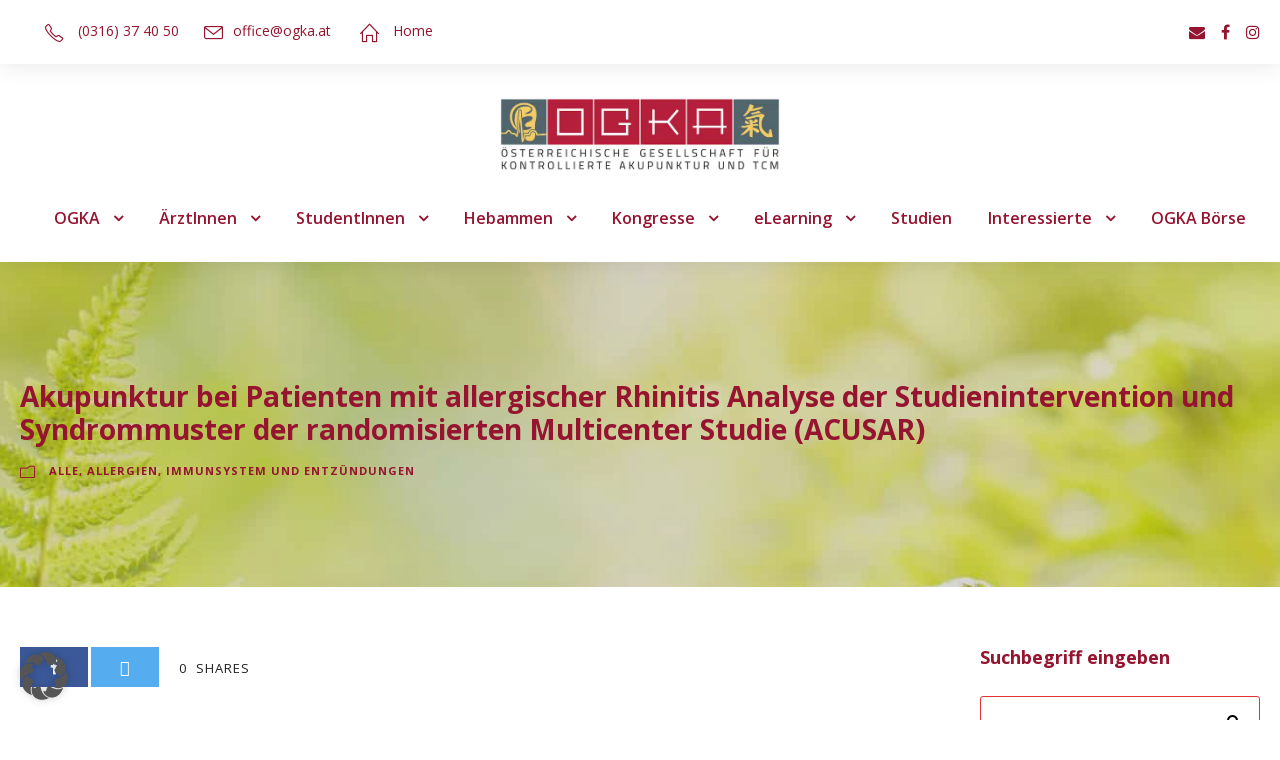

--- FILE ---
content_type: text/html; charset=UTF-8
request_url: https://ogka.at/akupunktur-bei-patienten-mit-allergischer-rhinitis-analyse-der-studienintervention-und-syndrommuster-der-randomisierten-multicenter-studie-acusar/
body_size: 22618
content:
<!DOCTYPE html>
<html lang="de" class="no-js">
<head>
	<meta charset="UTF-8">
	<meta name="viewport" content="width=device-width, initial-scale=1">
	<link rel="profile" href="https://gmpg.org/xfn/11">
	<link rel="pingback" href="https://ogka.at/xmlrpc.php">
	<meta name='robots' content='index, follow, max-image-preview:large, max-snippet:-1, max-video-preview:-1' />
	<style>img:is([sizes="auto" i], [sizes^="auto," i]) { contain-intrinsic-size: 3000px 1500px }</style>
	
	<!-- This site is optimized with the Yoast SEO plugin v26.2 - https://yoast.com/wordpress/plugins/seo/ -->
	<title>Akupunktur bei Patienten mit allergischer Rhinitis Analyse</title>
<link crossorigin data-rocket-preconnect href="https://fonts.googleapis.com" rel="preconnect">
<link crossorigin data-rocket-preconnect href="https://www.googletagmanager.com" rel="preconnect">
<link data-rocket-preload as="style" href="https://fonts.googleapis.com/css?family=Open%20Sans%3A300%2Cregular%2C500%2C600%2C700%2C800%2C300italic%2Citalic%2C500italic%2C600italic%2C700italic%2C800italic&#038;subset=cyrillic%2Ccyrillic-ext%2Cgreek%2Cgreek-ext%2Chebrew%2Clatin%2Clatin-ext%2Cmath%2Csymbols%2Cvietnamese&#038;display=swap" rel="preload">
<link href="https://fonts.googleapis.com/css?family=Open%20Sans%3A300%2Cregular%2C500%2C600%2C700%2C800%2C300italic%2Citalic%2C500italic%2C600italic%2C700italic%2C800italic&#038;subset=cyrillic%2Ccyrillic-ext%2Cgreek%2Cgreek-ext%2Chebrew%2Clatin%2Clatin-ext%2Cmath%2Csymbols%2Cvietnamese&#038;display=swap" media="print" onload="this.media=&#039;all&#039;" rel="stylesheet">
<noscript><link rel="stylesheet" href="https://fonts.googleapis.com/css?family=Open%20Sans%3A300%2Cregular%2C500%2C600%2C700%2C800%2C300italic%2Citalic%2C500italic%2C600italic%2C700italic%2C800italic&#038;subset=cyrillic%2Ccyrillic-ext%2Cgreek%2Cgreek-ext%2Chebrew%2Clatin%2Clatin-ext%2Cmath%2Csymbols%2Cvietnamese&#038;display=swap"></noscript><link rel="preload" data-rocket-preload as="image" href="https://ogka.at/wp-content/uploads/2021/01/Hintergrund-Blogbeitrag-Web.jpg" fetchpriority="high">
	<meta name="description" content="In der DFG-geförderten ACUpuncture in Seasonal Allergic Rhinitis (ACUSAR) Studie bei Patienten mit allergischer Rhinitis war Akupunktur..." />
	<link rel="canonical" href="https://ogka.at/akupunktur-bei-patienten-mit-allergischer-rhinitis-analyse-der-studienintervention-und-syndrommuster-der-randomisierten-multicenter-studie-acusar/" />
	<meta property="og:locale" content="de_DE" />
	<meta property="og:type" content="article" />
	<meta property="og:title" content="Akupunktur bei Patienten mit allergischer Rhinitis Analyse" />
	<meta property="og:description" content="In der DFG-geförderten ACUpuncture in Seasonal Allergic Rhinitis (ACUSAR) Studie bei Patienten mit allergischer Rhinitis war Akupunktur..." />
	<meta property="og:url" content="https://ogka.at/akupunktur-bei-patienten-mit-allergischer-rhinitis-analyse-der-studienintervention-und-syndrommuster-der-randomisierten-multicenter-studie-acusar/" />
	<meta property="og:site_name" content="OGKA - Österreichische Gesellschaft für Kontrollierte Akupunktur und TCM" />
	<meta property="article:publisher" content="https://www.facebook.com/akupunkturgesellschaft.ogka" />
	<meta property="article:published_time" content="2018-05-18T09:41:16+00:00" />
	<meta property="og:image" content="https://ogka.at/wp-content/uploads/2023/11/OGKA-Yoast-Bild-Web.jpg" />
	<meta property="og:image:width" content="1200" />
	<meta property="og:image:height" content="800" />
	<meta property="og:image:type" content="image/jpeg" />
	<meta name="author" content="admin" />
	<meta name="twitter:card" content="summary_large_image" />
	<meta name="twitter:label1" content="Verfasst von" />
	<meta name="twitter:data1" content="admin" />
	<meta name="twitter:label2" content="Geschätzte Lesezeit" />
	<meta name="twitter:data2" content="2 Minuten" />
	<script type="application/ld+json" class="yoast-schema-graph">{"@context":"https://schema.org","@graph":[{"@type":"Article","@id":"https://ogka.at/akupunktur-bei-patienten-mit-allergischer-rhinitis-analyse-der-studienintervention-und-syndrommuster-der-randomisierten-multicenter-studie-acusar/#article","isPartOf":{"@id":"https://ogka.at/akupunktur-bei-patienten-mit-allergischer-rhinitis-analyse-der-studienintervention-und-syndrommuster-der-randomisierten-multicenter-studie-acusar/"},"author":{"name":"admin","@id":"https://ogka.at/#/schema/person/c0ca0a1207a3b678c3715b318cd315a8"},"headline":"Akupunktur bei Patienten mit allergischer Rhinitis Analyse der Studienintervention und Syndrommuster der randomisierten Multicenter Studie (ACUSAR)","datePublished":"2018-05-18T09:41:16+00:00","mainEntityOfPage":{"@id":"https://ogka.at/akupunktur-bei-patienten-mit-allergischer-rhinitis-analyse-der-studienintervention-und-syndrommuster-der-randomisierten-multicenter-studie-acusar/"},"wordCount":360,"publisher":{"@id":"https://ogka.at/#organization"},"articleSection":["Alle","Allergien, Immunsystem und Entzündungen"],"inLanguage":"de"},{"@type":"WebPage","@id":"https://ogka.at/akupunktur-bei-patienten-mit-allergischer-rhinitis-analyse-der-studienintervention-und-syndrommuster-der-randomisierten-multicenter-studie-acusar/","url":"https://ogka.at/akupunktur-bei-patienten-mit-allergischer-rhinitis-analyse-der-studienintervention-und-syndrommuster-der-randomisierten-multicenter-studie-acusar/","name":"Akupunktur bei Patienten mit allergischer Rhinitis Analyse","isPartOf":{"@id":"https://ogka.at/#website"},"datePublished":"2018-05-18T09:41:16+00:00","description":"In der DFG-geförderten ACUpuncture in Seasonal Allergic Rhinitis (ACUSAR) Studie bei Patienten mit allergischer Rhinitis war Akupunktur...","inLanguage":"de","potentialAction":[{"@type":"ReadAction","target":["https://ogka.at/akupunktur-bei-patienten-mit-allergischer-rhinitis-analyse-der-studienintervention-und-syndrommuster-der-randomisierten-multicenter-studie-acusar/"]}]},{"@type":"WebSite","@id":"https://ogka.at/#website","url":"https://ogka.at/","name":"OGKA - Österreichische Gesellschaft für Kontrollierte Akupunktur und TCM","description":"","publisher":{"@id":"https://ogka.at/#organization"},"alternateName":"Österreichische Gesellschaft für Kontrollierte Akupunktur und TCM","potentialAction":[{"@type":"SearchAction","target":{"@type":"EntryPoint","urlTemplate":"https://ogka.at/?s={search_term_string}"},"query-input":{"@type":"PropertyValueSpecification","valueRequired":true,"valueName":"search_term_string"}}],"inLanguage":"de"},{"@type":"Organization","@id":"https://ogka.at/#organization","name":"OGKA - Österreichische Gesellschaft für kontrollierte Akupunktur","url":"https://ogka.at/","logo":{"@type":"ImageObject","inLanguage":"de","@id":"https://ogka.at/#/schema/logo/image/","url":"https://ogka.at/wp-content/uploads/2023/06/cropped-Favicon-OGKA-Web512.jpg","contentUrl":"https://ogka.at/wp-content/uploads/2023/06/cropped-Favicon-OGKA-Web512.jpg","width":512,"height":512,"caption":"OGKA - Österreichische Gesellschaft für kontrollierte Akupunktur"},"image":{"@id":"https://ogka.at/#/schema/logo/image/"},"sameAs":["https://www.facebook.com/akupunkturgesellschaft.ogka"]},{"@type":"Person","@id":"https://ogka.at/#/schema/person/c0ca0a1207a3b678c3715b318cd315a8","name":"admin","url":"https://ogka.at/author/admin/"}]}</script>
	<!-- / Yoast SEO plugin. -->


<link rel='dns-prefetch' href='//ajax.googleapis.com' />
<link rel='dns-prefetch' href='//maps.google.com' />
<link rel='dns-prefetch' href='//fonts.googleapis.com' />
<link href='https://fonts.gstatic.com' crossorigin rel='preconnect' />
<link rel="alternate" type="application/rss+xml" title="OGKA - Österreichische Gesellschaft für Kontrollierte Akupunktur und TCM &raquo; Feed" href="https://ogka.at/feed/" />
<link rel="alternate" type="application/rss+xml" title="OGKA - Österreichische Gesellschaft für Kontrollierte Akupunktur und TCM &raquo; Kommentar-Feed" href="https://ogka.at/comments/feed/" />
<style id='wp-emoji-styles-inline-css' type='text/css'>

	img.wp-smiley, img.emoji {
		display: inline !important;
		border: none !important;
		box-shadow: none !important;
		height: 1em !important;
		width: 1em !important;
		margin: 0 0.07em !important;
		vertical-align: -0.1em !important;
		background: none !important;
		padding: 0 !important;
	}
</style>
<link rel='stylesheet' id='wp-block-library-css' href='https://ogka.at/wp-includes/css/dist/block-library/style.min.css?ver=352eca8d59ffd2d550358774c4640a60' type='text/css' media='all' />
<style id='classic-theme-styles-inline-css' type='text/css'>
/*! This file is auto-generated */
.wp-block-button__link{color:#fff;background-color:#32373c;border-radius:9999px;box-shadow:none;text-decoration:none;padding:calc(.667em + 2px) calc(1.333em + 2px);font-size:1.125em}.wp-block-file__button{background:#32373c;color:#fff;text-decoration:none}
</style>
<link rel='stylesheet' id='wp-components-css' href='https://ogka.at/wp-includes/css/dist/components/style.min.css?ver=352eca8d59ffd2d550358774c4640a60' type='text/css' media='all' />
<link rel='stylesheet' id='wp-preferences-css' href='https://ogka.at/wp-includes/css/dist/preferences/style.min.css?ver=352eca8d59ffd2d550358774c4640a60' type='text/css' media='all' />
<link rel='stylesheet' id='wp-block-editor-css' href='https://ogka.at/wp-includes/css/dist/block-editor/style.min.css?ver=352eca8d59ffd2d550358774c4640a60' type='text/css' media='all' />
<link data-minify="1" rel='stylesheet' id='popup-maker-block-library-style-css' href='https://ogka.at/wp-content/cache/min/1/wp-content/plugins/popup-maker/dist/packages/block-library-style.css?ver=1768428798' type='text/css' media='all' />
<style id='global-styles-inline-css' type='text/css'>
:root{--wp--preset--aspect-ratio--square: 1;--wp--preset--aspect-ratio--4-3: 4/3;--wp--preset--aspect-ratio--3-4: 3/4;--wp--preset--aspect-ratio--3-2: 3/2;--wp--preset--aspect-ratio--2-3: 2/3;--wp--preset--aspect-ratio--16-9: 16/9;--wp--preset--aspect-ratio--9-16: 9/16;--wp--preset--color--black: #000000;--wp--preset--color--cyan-bluish-gray: #abb8c3;--wp--preset--color--white: #ffffff;--wp--preset--color--pale-pink: #f78da7;--wp--preset--color--vivid-red: #cf2e2e;--wp--preset--color--luminous-vivid-orange: #ff6900;--wp--preset--color--luminous-vivid-amber: #fcb900;--wp--preset--color--light-green-cyan: #7bdcb5;--wp--preset--color--vivid-green-cyan: #00d084;--wp--preset--color--pale-cyan-blue: #8ed1fc;--wp--preset--color--vivid-cyan-blue: #0693e3;--wp--preset--color--vivid-purple: #9b51e0;--wp--preset--gradient--vivid-cyan-blue-to-vivid-purple: linear-gradient(135deg,rgba(6,147,227,1) 0%,rgb(155,81,224) 100%);--wp--preset--gradient--light-green-cyan-to-vivid-green-cyan: linear-gradient(135deg,rgb(122,220,180) 0%,rgb(0,208,130) 100%);--wp--preset--gradient--luminous-vivid-amber-to-luminous-vivid-orange: linear-gradient(135deg,rgba(252,185,0,1) 0%,rgba(255,105,0,1) 100%);--wp--preset--gradient--luminous-vivid-orange-to-vivid-red: linear-gradient(135deg,rgba(255,105,0,1) 0%,rgb(207,46,46) 100%);--wp--preset--gradient--very-light-gray-to-cyan-bluish-gray: linear-gradient(135deg,rgb(238,238,238) 0%,rgb(169,184,195) 100%);--wp--preset--gradient--cool-to-warm-spectrum: linear-gradient(135deg,rgb(74,234,220) 0%,rgb(151,120,209) 20%,rgb(207,42,186) 40%,rgb(238,44,130) 60%,rgb(251,105,98) 80%,rgb(254,248,76) 100%);--wp--preset--gradient--blush-light-purple: linear-gradient(135deg,rgb(255,206,236) 0%,rgb(152,150,240) 100%);--wp--preset--gradient--blush-bordeaux: linear-gradient(135deg,rgb(254,205,165) 0%,rgb(254,45,45) 50%,rgb(107,0,62) 100%);--wp--preset--gradient--luminous-dusk: linear-gradient(135deg,rgb(255,203,112) 0%,rgb(199,81,192) 50%,rgb(65,88,208) 100%);--wp--preset--gradient--pale-ocean: linear-gradient(135deg,rgb(255,245,203) 0%,rgb(182,227,212) 50%,rgb(51,167,181) 100%);--wp--preset--gradient--electric-grass: linear-gradient(135deg,rgb(202,248,128) 0%,rgb(113,206,126) 100%);--wp--preset--gradient--midnight: linear-gradient(135deg,rgb(2,3,129) 0%,rgb(40,116,252) 100%);--wp--preset--font-size--small: 13px;--wp--preset--font-size--medium: 20px;--wp--preset--font-size--large: 36px;--wp--preset--font-size--x-large: 42px;--wp--preset--spacing--20: 0.44rem;--wp--preset--spacing--30: 0.67rem;--wp--preset--spacing--40: 1rem;--wp--preset--spacing--50: 1.5rem;--wp--preset--spacing--60: 2.25rem;--wp--preset--spacing--70: 3.38rem;--wp--preset--spacing--80: 5.06rem;--wp--preset--shadow--natural: 6px 6px 9px rgba(0, 0, 0, 0.2);--wp--preset--shadow--deep: 12px 12px 50px rgba(0, 0, 0, 0.4);--wp--preset--shadow--sharp: 6px 6px 0px rgba(0, 0, 0, 0.2);--wp--preset--shadow--outlined: 6px 6px 0px -3px rgba(255, 255, 255, 1), 6px 6px rgba(0, 0, 0, 1);--wp--preset--shadow--crisp: 6px 6px 0px rgba(0, 0, 0, 1);}:where(.is-layout-flex){gap: 0.5em;}:where(.is-layout-grid){gap: 0.5em;}body .is-layout-flex{display: flex;}.is-layout-flex{flex-wrap: wrap;align-items: center;}.is-layout-flex > :is(*, div){margin: 0;}body .is-layout-grid{display: grid;}.is-layout-grid > :is(*, div){margin: 0;}:where(.wp-block-columns.is-layout-flex){gap: 2em;}:where(.wp-block-columns.is-layout-grid){gap: 2em;}:where(.wp-block-post-template.is-layout-flex){gap: 1.25em;}:where(.wp-block-post-template.is-layout-grid){gap: 1.25em;}.has-black-color{color: var(--wp--preset--color--black) !important;}.has-cyan-bluish-gray-color{color: var(--wp--preset--color--cyan-bluish-gray) !important;}.has-white-color{color: var(--wp--preset--color--white) !important;}.has-pale-pink-color{color: var(--wp--preset--color--pale-pink) !important;}.has-vivid-red-color{color: var(--wp--preset--color--vivid-red) !important;}.has-luminous-vivid-orange-color{color: var(--wp--preset--color--luminous-vivid-orange) !important;}.has-luminous-vivid-amber-color{color: var(--wp--preset--color--luminous-vivid-amber) !important;}.has-light-green-cyan-color{color: var(--wp--preset--color--light-green-cyan) !important;}.has-vivid-green-cyan-color{color: var(--wp--preset--color--vivid-green-cyan) !important;}.has-pale-cyan-blue-color{color: var(--wp--preset--color--pale-cyan-blue) !important;}.has-vivid-cyan-blue-color{color: var(--wp--preset--color--vivid-cyan-blue) !important;}.has-vivid-purple-color{color: var(--wp--preset--color--vivid-purple) !important;}.has-black-background-color{background-color: var(--wp--preset--color--black) !important;}.has-cyan-bluish-gray-background-color{background-color: var(--wp--preset--color--cyan-bluish-gray) !important;}.has-white-background-color{background-color: var(--wp--preset--color--white) !important;}.has-pale-pink-background-color{background-color: var(--wp--preset--color--pale-pink) !important;}.has-vivid-red-background-color{background-color: var(--wp--preset--color--vivid-red) !important;}.has-luminous-vivid-orange-background-color{background-color: var(--wp--preset--color--luminous-vivid-orange) !important;}.has-luminous-vivid-amber-background-color{background-color: var(--wp--preset--color--luminous-vivid-amber) !important;}.has-light-green-cyan-background-color{background-color: var(--wp--preset--color--light-green-cyan) !important;}.has-vivid-green-cyan-background-color{background-color: var(--wp--preset--color--vivid-green-cyan) !important;}.has-pale-cyan-blue-background-color{background-color: var(--wp--preset--color--pale-cyan-blue) !important;}.has-vivid-cyan-blue-background-color{background-color: var(--wp--preset--color--vivid-cyan-blue) !important;}.has-vivid-purple-background-color{background-color: var(--wp--preset--color--vivid-purple) !important;}.has-black-border-color{border-color: var(--wp--preset--color--black) !important;}.has-cyan-bluish-gray-border-color{border-color: var(--wp--preset--color--cyan-bluish-gray) !important;}.has-white-border-color{border-color: var(--wp--preset--color--white) !important;}.has-pale-pink-border-color{border-color: var(--wp--preset--color--pale-pink) !important;}.has-vivid-red-border-color{border-color: var(--wp--preset--color--vivid-red) !important;}.has-luminous-vivid-orange-border-color{border-color: var(--wp--preset--color--luminous-vivid-orange) !important;}.has-luminous-vivid-amber-border-color{border-color: var(--wp--preset--color--luminous-vivid-amber) !important;}.has-light-green-cyan-border-color{border-color: var(--wp--preset--color--light-green-cyan) !important;}.has-vivid-green-cyan-border-color{border-color: var(--wp--preset--color--vivid-green-cyan) !important;}.has-pale-cyan-blue-border-color{border-color: var(--wp--preset--color--pale-cyan-blue) !important;}.has-vivid-cyan-blue-border-color{border-color: var(--wp--preset--color--vivid-cyan-blue) !important;}.has-vivid-purple-border-color{border-color: var(--wp--preset--color--vivid-purple) !important;}.has-vivid-cyan-blue-to-vivid-purple-gradient-background{background: var(--wp--preset--gradient--vivid-cyan-blue-to-vivid-purple) !important;}.has-light-green-cyan-to-vivid-green-cyan-gradient-background{background: var(--wp--preset--gradient--light-green-cyan-to-vivid-green-cyan) !important;}.has-luminous-vivid-amber-to-luminous-vivid-orange-gradient-background{background: var(--wp--preset--gradient--luminous-vivid-amber-to-luminous-vivid-orange) !important;}.has-luminous-vivid-orange-to-vivid-red-gradient-background{background: var(--wp--preset--gradient--luminous-vivid-orange-to-vivid-red) !important;}.has-very-light-gray-to-cyan-bluish-gray-gradient-background{background: var(--wp--preset--gradient--very-light-gray-to-cyan-bluish-gray) !important;}.has-cool-to-warm-spectrum-gradient-background{background: var(--wp--preset--gradient--cool-to-warm-spectrum) !important;}.has-blush-light-purple-gradient-background{background: var(--wp--preset--gradient--blush-light-purple) !important;}.has-blush-bordeaux-gradient-background{background: var(--wp--preset--gradient--blush-bordeaux) !important;}.has-luminous-dusk-gradient-background{background: var(--wp--preset--gradient--luminous-dusk) !important;}.has-pale-ocean-gradient-background{background: var(--wp--preset--gradient--pale-ocean) !important;}.has-electric-grass-gradient-background{background: var(--wp--preset--gradient--electric-grass) !important;}.has-midnight-gradient-background{background: var(--wp--preset--gradient--midnight) !important;}.has-small-font-size{font-size: var(--wp--preset--font-size--small) !important;}.has-medium-font-size{font-size: var(--wp--preset--font-size--medium) !important;}.has-large-font-size{font-size: var(--wp--preset--font-size--large) !important;}.has-x-large-font-size{font-size: var(--wp--preset--font-size--x-large) !important;}
:where(.wp-block-post-template.is-layout-flex){gap: 1.25em;}:where(.wp-block-post-template.is-layout-grid){gap: 1.25em;}
:where(.wp-block-columns.is-layout-flex){gap: 2em;}:where(.wp-block-columns.is-layout-grid){gap: 2em;}
:root :where(.wp-block-pullquote){font-size: 1.5em;line-height: 1.6;}
</style>
<link data-minify="1" rel='stylesheet' id='wpdm-fonticon-css' href='https://ogka.at/wp-content/cache/min/1/wp-content/plugins/download-manager/assets/wpdm-iconfont/css/wpdm-icons.css?ver=1768428798' type='text/css' media='all' />
<link rel='stylesheet' id='wpdm-front-css' href='https://ogka.at/wp-content/plugins/download-manager/assets/css/front.min.css?ver=352eca8d59ffd2d550358774c4640a60' type='text/css' media='all' />

<link data-minify="1" rel='stylesheet' id='font-awesome-css' href='https://ogka.at/wp-content/cache/min/1/wp-content/plugins/goodlayers-core/plugins/fontawesome/font-awesome.css?ver=1768428798' type='text/css' media='all' />
<link data-minify="1" rel='stylesheet' id='fa5-css' href='https://ogka.at/wp-content/cache/min/1/wp-content/plugins/goodlayers-core/plugins/fa5/fa5.css?ver=1768428798' type='text/css' media='all' />
<link data-minify="1" rel='stylesheet' id='elegant-font-css' href='https://ogka.at/wp-content/cache/min/1/wp-content/plugins/goodlayers-core/plugins/elegant/elegant-font.css?ver=1768428798' type='text/css' media='all' />
<link data-minify="1" rel='stylesheet' id='ionicons-css' href='https://ogka.at/wp-content/cache/min/1/wp-content/plugins/goodlayers-core/plugins/ionicons/ionicons.css?ver=1768428798' type='text/css' media='all' />
<link data-minify="1" rel='stylesheet' id='simple-line-icons-css' href='https://ogka.at/wp-content/cache/min/1/wp-content/plugins/goodlayers-core/plugins/simpleline/simpleline.css?ver=1768428798' type='text/css' media='all' />
<link data-minify="1" rel='stylesheet' id='gdlr-core-plugin-css' href='https://ogka.at/wp-content/cache/min/1/wp-content/plugins/goodlayers-core/plugins/style.css?ver=1768428798' type='text/css' media='all' />
<link data-minify="1" rel='stylesheet' id='gdlr-core-page-builder-css' href='https://ogka.at/wp-content/cache/min/1/wp-content/plugins/goodlayers-core/include/css/page-builder.css?ver=1768428798' type='text/css' media='all' />
<link data-minify="1" rel='stylesheet' id='mptt-style-css' href='https://ogka.at/wp-content/cache/min/1/wp-content/plugins/mp-timetable/media/css/style.css?ver=1768428798' type='text/css' media='all' />
<link data-minify="1" rel='stylesheet' id='wpgmp-frontend-css' href='https://ogka.at/wp-content/cache/min/1/wp-content/plugins/wp-google-map-plugin/assets/css/wpgmp_all_frontend.min.css?ver=1768428798' type='text/css' media='all' />
<link rel='stylesheet' id='bootstrap-css' href='https://ogka.at/wp-content/themes/mediz/../mediz-child/css/bootstrap.min.css?ver=4.5.2' type='text/css' media='all' />
<link rel='stylesheet' id='wps-style-css' href='https://ogka.at/wp-content/themes/mediz-child/style.css?ver=4.5.2' type='text/css' media='all' />
<link data-minify="1" rel='stylesheet' id='ca-style-css' href='https://ogka.at/wp-content/cache/min/1/wp-content/themes/mediz-child/components/doctorsSearch/styles.css?ver=1768428798' type='text/css' media='all' />
<link rel='stylesheet' id='wp-members-css' href='https://ogka.at/wp-content/plugins/wp-members/assets/css/forms/generic-no-float.min.css?ver=3.5.4.3' type='text/css' media='all' />
<link data-minify="1" rel='stylesheet' id='borlabs-cookie-custom-css' href='https://ogka.at/wp-content/cache/min/1/wp-content/cache/borlabs-cookie/1/borlabs-cookie-1-de.css?ver=1768428798' type='text/css' media='all' />
<link rel='stylesheet' id='tablepress-default-css' href='https://ogka.at/wp-content/tablepress-combined.min.css?ver=100' type='text/css' media='all' />
<link data-minify="1" rel='stylesheet' id='mediz-style-core-css' href='https://ogka.at/wp-content/cache/min/1/wp-content/themes/mediz/css/style-core.css?ver=1768428798' type='text/css' media='all' />
<link data-minify="1" rel='stylesheet' id='mediz-custom-style-css' href='https://ogka.at/wp-content/cache/min/1/wp-content/uploads/mediz-style-custom.css?ver=1768428798' type='text/css' media='all' />
<link data-minify="1" rel='stylesheet' id='scss-css' href='https://ogka.at/wp-content/cache/min/1/wp-content/cache/busting/1/sccss.css?ver=1768428798' type='text/css' media='all' />
<link rel='stylesheet' id='mediz-child-theme-style-css' href='https://ogka.at/wp-content/themes/mediz-child/style.css?ver=352eca8d59ffd2d550358774c4640a60' type='text/css' media='all' />
<script data-minify="1" type="text/javascript" src="https://ogka.at/wp-content/cache/min/1/ajax/libs/jquery/2.2.4/jquery.min.js?ver=1768428798" id="jquery-js"></script>
<script type="text/javascript" src="https://ogka.at/wp-content/plugins/download-manager/assets/js/wpdm.min.js?ver=352eca8d59ffd2d550358774c4640a60" id="wpdm-frontend-js-js" data-rocket-defer defer></script>
<script type="text/javascript" id="wpdm-frontjs-js-extra">
/* <![CDATA[ */
var wpdm_url = {"home":"https:\/\/ogka.at\/","site":"https:\/\/ogka.at\/","ajax":"https:\/\/ogka.at\/wp-admin\/admin-ajax.php"};
var wpdm_js = {"spinner":"<i class=\"wpdm-icon wpdm-sun wpdm-spin\"><\/i>","client_id":"d868ebe4446262cce4f02d14d40fd3f8"};
var wpdm_strings = {"pass_var":"Password Verified!","pass_var_q":"Bitte klicke auf den folgenden Button, um den Download zu starten.","start_dl":"Download starten"};
/* ]]> */
</script>
<script type="text/javascript" src="https://ogka.at/wp-content/plugins/download-manager/assets/js/front.min.js?ver=3.3.30" id="wpdm-frontjs-js" data-rocket-defer defer></script>
<script type="text/javascript" src="//ogka.at/wp-content/plugins/revslider/sr6/assets/js/rbtools.min.js?ver=6.7.37" async id="tp-tools-js"></script>
<script type="text/javascript" src="//ogka.at/wp-content/plugins/revslider/sr6/assets/js/rs6.min.js?ver=6.7.37" async id="revmin-js"></script>
<script type="text/javascript" id="ca-js-js-extra">
/* <![CDATA[ */
var ajax_vars = {"url":"https:\/\/ogka.at\/wp-admin\/admin-ajax.php"};
/* ]]> */
</script>
<script data-minify="1" type="text/javascript" src="https://ogka.at/wp-content/cache/min/1/wp-content/themes/mediz-child/components/doctorsSearch/scripts.js?ver=1768428798" id="ca-js-js" data-rocket-defer defer></script>
<script data-no-optimize="1" data-no-minify="1" data-cfasync="false" type="text/javascript" src="https://ogka.at/wp-content/cache/borlabs-cookie/1/borlabs-cookie-config-de.json.js?ver=3.3.23-154" id="borlabs-cookie-config-js" data-rocket-defer defer></script>
<script data-no-optimize="1" data-no-minify="1" data-cfasync="false" type="text/javascript" src="https://ogka.at/wp-content/plugins/borlabs-cookie/assets/javascript/borlabs-cookie-prioritize.min.js?ver=3.3.23" id="borlabs-cookie-prioritize-js" data-rocket-defer defer></script>
<!--[if lt IE 9]>
<script type="text/javascript" src="https://ogka.at/wp-content/themes/mediz/js/html5.js?ver=352eca8d59ffd2d550358774c4640a60" id="html5js-js"></script>
<![endif]-->
<link rel="https://api.w.org/" href="https://ogka.at/wp-json/" /><link rel="alternate" title="JSON" type="application/json" href="https://ogka.at/wp-json/wp/v2/posts/4247" /><link rel="EditURI" type="application/rsd+xml" title="RSD" href="https://ogka.at/xmlrpc.php?rsd" />
<link rel="alternate" title="oEmbed (JSON)" type="application/json+oembed" href="https://ogka.at/wp-json/oembed/1.0/embed?url=https%3A%2F%2Fogka.at%2Fakupunktur-bei-patienten-mit-allergischer-rhinitis-analyse-der-studienintervention-und-syndrommuster-der-randomisierten-multicenter-studie-acusar%2F" />
<link rel="alternate" title="oEmbed (XML)" type="text/xml+oembed" href="https://ogka.at/wp-json/oembed/1.0/embed?url=https%3A%2F%2Fogka.at%2Fakupunktur-bei-patienten-mit-allergischer-rhinitis-analyse-der-studienintervention-und-syndrommuster-der-randomisierten-multicenter-studie-acusar%2F&#038;format=xml" />
<noscript><style type="text/css">.mptt-shortcode-wrapper .mptt-shortcode-table:first-of-type{display:table!important}.mptt-shortcode-wrapper .mptt-shortcode-table .mptt-event-container:hover{height:auto!important;min-height:100%!important}body.mprm_ie_browser .mptt-shortcode-wrapper .mptt-event-container{height:auto!important}@media (max-width:767px){.mptt-shortcode-wrapper .mptt-shortcode-table:first-of-type{display:none!important}}</style></noscript><script data-borlabs-cookie-script-blocker-ignore>
if ('0' === '1' && ('0' === '1' || '1' === '1')) {
    window['gtag_enable_tcf_support'] = true;
}
window.dataLayer = window.dataLayer || [];
if (typeof gtag !== 'function') {
    function gtag() {
        dataLayer.push(arguments);
    }
}
gtag('set', 'developer_id.dYjRjMm', true);
if ('0' === '1' || '1' === '1') {
    if (window.BorlabsCookieGoogleConsentModeDefaultSet !== true) {
        let getCookieValue = function (name) {
            return document.cookie.match('(^|;)\\s*' + name + '\\s*=\\s*([^;]+)')?.pop() || '';
        };
        let cookieValue = getCookieValue('borlabs-cookie-gcs');
        let consentsFromCookie = {};
        if (cookieValue !== '') {
            consentsFromCookie = JSON.parse(decodeURIComponent(cookieValue));
        }
        let defaultValues = {
            'ad_storage': 'denied',
            'ad_user_data': 'denied',
            'ad_personalization': 'denied',
            'analytics_storage': 'denied',
            'functionality_storage': 'denied',
            'personalization_storage': 'denied',
            'security_storage': 'denied',
            'wait_for_update': 500,
        };
        gtag('consent', 'default', { ...defaultValues, ...consentsFromCookie });
    }
    window.BorlabsCookieGoogleConsentModeDefaultSet = true;
    let borlabsCookieConsentChangeHandler = function () {
        window.dataLayer = window.dataLayer || [];
        if (typeof gtag !== 'function') { function gtag(){dataLayer.push(arguments);} }

        let getCookieValue = function (name) {
            return document.cookie.match('(^|;)\\s*' + name + '\\s*=\\s*([^;]+)')?.pop() || '';
        };
        let cookieValue = getCookieValue('borlabs-cookie-gcs');
        let consentsFromCookie = {};
        if (cookieValue !== '') {
            consentsFromCookie = JSON.parse(decodeURIComponent(cookieValue));
        }

        consentsFromCookie.analytics_storage = BorlabsCookie.Consents.hasConsent('google-analytics') ? 'granted' : 'denied';

        BorlabsCookie.CookieLibrary.setCookie(
            'borlabs-cookie-gcs',
            JSON.stringify(consentsFromCookie),
            BorlabsCookie.Settings.automaticCookieDomainAndPath.value ? '' : BorlabsCookie.Settings.cookieDomain.value,
            BorlabsCookie.Settings.cookiePath.value,
            BorlabsCookie.Cookie.getPluginCookie().expires,
            BorlabsCookie.Settings.cookieSecure.value,
            BorlabsCookie.Settings.cookieSameSite.value
        );
    }
    document.addEventListener('borlabs-cookie-consent-saved', borlabsCookieConsentChangeHandler);
    document.addEventListener('borlabs-cookie-handle-unblock', borlabsCookieConsentChangeHandler);
}
if ('0' === '1') {
    gtag("js", new Date());
    gtag("config", "G-0C3HB954YM", {"anonymize_ip": true});

    (function (w, d, s, i) {
        var f = d.getElementsByTagName(s)[0],
            j = d.createElement(s);
        j.async = true;
        j.src =
            "https://www.googletagmanager.com/gtag/js?id=" + i;
        f.parentNode.insertBefore(j, f);
    })(window, document, "script", "G-0C3HB954YM");
}
</script><meta name="generator" content="Powered by Slider Revolution 6.7.37 - responsive, Mobile-Friendly Slider Plugin for WordPress with comfortable drag and drop interface." />
<link rel="icon" href="https://ogka.at/wp-content/uploads/2023/06/cropped-Favicon-32x32.png" sizes="32x32" />
<link rel="icon" href="https://ogka.at/wp-content/uploads/2023/06/cropped-Favicon-192x192.png" sizes="192x192" />
<link rel="apple-touch-icon" href="https://ogka.at/wp-content/uploads/2023/06/cropped-Favicon-180x180.png" />
<meta name="msapplication-TileImage" content="https://ogka.at/wp-content/uploads/2023/06/cropped-Favicon-270x270.png" />
<script>function setREVStartSize(e){
			//window.requestAnimationFrame(function() {
				window.RSIW = window.RSIW===undefined ? window.innerWidth : window.RSIW;
				window.RSIH = window.RSIH===undefined ? window.innerHeight : window.RSIH;
				try {
					var pw = document.getElementById(e.c).parentNode.offsetWidth,
						newh;
					pw = pw===0 || isNaN(pw) || (e.l=="fullwidth" || e.layout=="fullwidth") ? window.RSIW : pw;
					e.tabw = e.tabw===undefined ? 0 : parseInt(e.tabw);
					e.thumbw = e.thumbw===undefined ? 0 : parseInt(e.thumbw);
					e.tabh = e.tabh===undefined ? 0 : parseInt(e.tabh);
					e.thumbh = e.thumbh===undefined ? 0 : parseInt(e.thumbh);
					e.tabhide = e.tabhide===undefined ? 0 : parseInt(e.tabhide);
					e.thumbhide = e.thumbhide===undefined ? 0 : parseInt(e.thumbhide);
					e.mh = e.mh===undefined || e.mh=="" || e.mh==="auto" ? 0 : parseInt(e.mh,0);
					if(e.layout==="fullscreen" || e.l==="fullscreen")
						newh = Math.max(e.mh,window.RSIH);
					else{
						e.gw = Array.isArray(e.gw) ? e.gw : [e.gw];
						for (var i in e.rl) if (e.gw[i]===undefined || e.gw[i]===0) e.gw[i] = e.gw[i-1];
						e.gh = e.el===undefined || e.el==="" || (Array.isArray(e.el) && e.el.length==0)? e.gh : e.el;
						e.gh = Array.isArray(e.gh) ? e.gh : [e.gh];
						for (var i in e.rl) if (e.gh[i]===undefined || e.gh[i]===0) e.gh[i] = e.gh[i-1];
											
						var nl = new Array(e.rl.length),
							ix = 0,
							sl;
						e.tabw = e.tabhide>=pw ? 0 : e.tabw;
						e.thumbw = e.thumbhide>=pw ? 0 : e.thumbw;
						e.tabh = e.tabhide>=pw ? 0 : e.tabh;
						e.thumbh = e.thumbhide>=pw ? 0 : e.thumbh;
						for (var i in e.rl) nl[i] = e.rl[i]<window.RSIW ? 0 : e.rl[i];
						sl = nl[0];
						for (var i in nl) if (sl>nl[i] && nl[i]>0) { sl = nl[i]; ix=i;}
						var m = pw>(e.gw[ix]+e.tabw+e.thumbw) ? 1 : (pw-(e.tabw+e.thumbw)) / (e.gw[ix]);
						newh =  (e.gh[ix] * m) + (e.tabh + e.thumbh);
					}
					var el = document.getElementById(e.c);
					if (el!==null && el) el.style.height = newh+"px";
					el = document.getElementById(e.c+"_wrapper");
					if (el!==null && el) {
						el.style.height = newh+"px";
						el.style.display = "block";
					}
				} catch(e){
					console.log("Failure at Presize of Slider:" + e)
				}
			//});
		  };</script>
<style id="sccss">/* Accordion */
.gdlr-core-accordion-style-background-title-icon .gdlr-core-accordion-item-title {
font-size: 13px;
text-transform: uppercase;
cursor: pointer;
font-weight: 600;
padding: 10px 25px 10px;
letter-spacing: 1px;
margin-bottom: 10px;
line-height: 16px;
border-radius: 3px;
-moz-border-radius: 3px;
-webkit-border-radius: 3px;
transition: background 200ms, color 200ms;
-moz-transition: background 200ms, color 200ms;
-o-transition: background 200ms, color 200ms;
-webkit-transition: background 200ms, color 200ms;
}

/* Sidebar Schriftgrösse */
.widget_product_categories ul li, .widget_archive ul li, .widget_categories ul li, .widget_nav_menu ul li, .widget_meta ul li, .widget_pages ul li, .widget_recent_comments ul li, .widget_recent_entries ul li, .widget_rss ul li {
font-size: 14px;
margin-bottom: 5px;
padding-left: 20px;
line-height: 20px;
padding-bottom: 5px;
border-bottom-width: 1px;
border-bottom-style: dotted;
}

/* Blog Titel */
.mediz-blog-title-wrap .mediz-single-article-title {
font-size: 28px;
font-weight: 700;
margin-bottom: 11px;
letter-spacing: 0px;
text-color: #951430;
}

.mediz-body .mediz-blog-title-wrap .mediz-single-article-title {
color: #951430 !important;
}

.mediz-blog-title-wrap .mediz-blog-info-wrapper, .mediz-blog-title-wrap .mediz-blog-info-wrapper a, .mediz-blog-title-wrap .mediz-blog-info-wrapper a:hover, .mediz-blog-title-wrap .mediz-blog-info-wrapper i {
color: #951430 !important;
}






/* Anzeige Suchergebnisse - Farbe Hintergrund = Overlay Color */
.gdlr-core-opacity-on-hover {
    background: #fff;
}

/* Schriftgröße Nichts gefunden auf Suchseite */
body.search .infinite-not-found-wrap .infinite-not-found-head {
    font-size: 64px;
    text-transform: uppercase;
    margin-bottom: 18px;
}


/*** Cookie Background Startseite ***/
#moove_gdpr_cookie_info_bar.moove-gdpr-dark-scheme {
background-color: #000000;
border-top: 1px solid #cc7a41;
}



/*** Footer - Abstand nach Widget-Titel ***/
.infinite-footer-wrapper .infinite-widget-title {
    color: #000000;
    height: 0px;
}




/* START - Suchfeldfunktion im Widget */
.widget_search .search-form input.search-field {
font-size: 18px;
line-height: 24px;
height: 50px;
border-width: 1px;
border-style: solid;
width: 100%;
padding: 20px 24px;
border-radius: 3px;
-moz-border-radius: 3px;
-webkit-border-radius: 3px;
}

.widget_search input.search-field, .widget_archive select, .widget_categories select, .widget_text select {
border-color: #dd3333;
}

.widget_search input.search-field, .widget_archive select, .widget_categories select, .widget_text select {
color: #000000;
}
/* ENDE - Suchfeldfunktion im Widget */

/* Overlay Menu */
.mediz-overlay-menu-content ul li a, .mediz-overlay-menu-content .mediz-overlay-menu-close {
color: #ffffff;
text-transform: none;
}
</style><meta name="generator" content="WordPress Download Manager 3.3.30" />
                <style>
        /* WPDM Link Template Styles */

        </style>
                <style>

            :root {
                --color-primary: #951430;
                --color-primary-rgb: 149, 20, 48;
                --color-primary-hover: #666666;
                --color-primary-active: #951430;
                --clr-sec: #6c757d;
                --clr-sec-rgb: 108, 117, 125;
                --clr-sec-hover: #6c757d;
                --clr-sec-active: #6c757d;
                --color-secondary: #6c757d;
                --color-secondary-rgb: 108, 117, 125;
                --color-secondary-hover: #6c757d;
                --color-secondary-active: #6c757d;
                --color-success: #18ce0f;
                --color-success-rgb: 24, 206, 15;
                --color-success-hover: #18ce0f;
                --color-success-active: #18ce0f;
                --color-info: #2CA8FF;
                --color-info-rgb: 44, 168, 255;
                --color-info-hover: #2CA8FF;
                --color-info-active: #2CA8FF;
                --color-warning: #FFB236;
                --color-warning-rgb: 255, 178, 54;
                --color-warning-hover: #FFB236;
                --color-warning-active: #FFB236;
                --color-danger: #ff5062;
                --color-danger-rgb: 255, 80, 98;
                --color-danger-hover: #ff5062;
                --color-danger-active: #ff5062;
                --color-green: #30b570;
                --color-blue: #0073ff;
                --color-purple: #8557D3;
                --color-red: #ff5062;
                --color-muted: rgba(69, 89, 122, 0.6);
                --wpdm-font: "-apple-system", -apple-system, BlinkMacSystemFont, "Segoe UI", Roboto, Helvetica, Arial, sans-serif, "Apple Color Emoji", "Segoe UI Emoji", "Segoe UI Symbol";
            }

            .wpdm-download-link.btn.btn-primary {
                border-radius: 4px;
            }


        </style>
        <meta name="generator" content="WP Rocket 3.20.0.3" data-wpr-features="wpr_defer_js wpr_minify_js wpr_preconnect_external_domains wpr_oci wpr_minify_css wpr_preload_links wpr_desktop" /></head>

<body data-rsssl=1 class="wp-singular post-template-default single single-post postid-4247 single-format-standard wp-theme-mediz wp-child-theme-mediz-child gdlr-core-body mediz-body mediz-body-front mediz-boxed  mediz-with-sticky-navigation  mediz-sticky-navigation-no-logo  mediz-blog-magazine  mediz-blockquote-style-1 gdlr-core-link-to-lightbox" data-home-url="https://ogka.at/" >
<div class="mediz-mobile-header-wrap" ><div class="mediz-mobile-header mediz-header-background mediz-style-slide mediz-sticky-mobile-navigation " id="mediz-mobile-header" ><div class="mediz-mobile-header-container mediz-container clearfix" ><div class="mediz-logo  mediz-item-pdlr"><div class="mediz-logo-inner"><a class="" href="https://ogka.at/" ><picture>
<source type="image/webp" srcset="https://ogka.at/wp-content/uploads/2023/06/OGKA-Logo-Web640.jpg.webp 640w" sizes="(max-width: 767px) 100vw, (max-width: 1150px) 100vw, 1150px"/>
<img src="https://ogka.at/wp-content/uploads/2023/06/OGKA-Logo-Web640.jpg" width="640" height="167" srcset="https://ogka.at/wp-content/uploads/2023/06/OGKA-Logo-Web640-400x104.jpg 400w, https://ogka.at/wp-content/uploads/2023/06/OGKA-Logo-Web640.jpg 640w" sizes="(max-width: 767px) 100vw, (max-width: 1150px) 100vw, 1150px" alt="OGKA Logo"/>
</picture>
</a></div></div><div class="mediz-mobile-menu-right" ><div class="mediz-overlay-menu mediz-mobile-menu" id="mediz-mobile-menu" ><a class="mediz-overlay-menu-icon mediz-mobile-menu-button mediz-mobile-button-hamburger-with-border" href="#" ><i class="fa fa-bars" ></i></a><div class="mediz-overlay-menu-content mediz-navigation-font" ><div class="mediz-overlay-menu-close" ></div><div class="mediz-overlay-menu-row" ><div class="mediz-overlay-menu-cell" ><ul id="menu-hauptnavigation" class="menu"><li class="menu-item menu-item-type-post_type menu-item-object-page menu-item-has-children menu-item-30"><a href="https://ogka.at/dieogka/">OGKA</a>
<ul class="sub-menu">
	<li class="menu-item menu-item-type-post_type menu-item-object-page menu-item-292"><a href="https://ogka.at/dieogka/">Über uns</a></li>
	<li class="menu-item menu-item-type-post_type menu-item-object-page menu-item-580"><a href="https://ogka.at/das-team-der-ogka/">Das Team der OGKA</a></li>
	<li class="menu-item menu-item-type-post_type menu-item-object-page menu-item-133"><a href="https://ogka.at/backoffice/">Sekretariat | Kontakt</a></li>
	<li class="menu-item menu-item-type-post_type menu-item-object-page menu-item-2423"><a href="https://ogka.at/kooperationspartner/">Kooperationspartner</a></li>
</ul>
</li>
<li class="menu-item menu-item-type-custom menu-item-object-custom menu-item-has-children menu-item-6902"><a href="https://ogka.at/mitgliedschaft/">ÄrztInnen</a>
<ul class="sub-menu">
	<li class="menu-item menu-item-type-post_type menu-item-object-page menu-item-7039"><a href="https://ogka.at/mitgliedschaft/">Mitgliedschaft bei der OGKA</a></li>
	<li class="menu-item menu-item-type-post_type menu-item-object-page menu-item-has-children menu-item-8368"><a href="https://ogka.at/ausbildungen-fuer-aerztinnen/">Ausbildungen für ÄrztInnen</a>
	<ul class="sub-menu">
		<li class="menu-item menu-item-type-post_type menu-item-object-page menu-item-89"><a href="https://ogka.at/oak-diplom-akupunktur/">ÖÄK Diplom für Körperakupunktur</a></li>
		<li class="menu-item menu-item-type-post_type menu-item-object-page menu-item-7710"><a href="https://ogka.at/chinesische-diagnostik-und-arzneitherapie/">ÖÄK Diplom-TCM – Chinesische Diagnostik und Arzneitherapie</a></li>
		<li class="menu-item menu-item-type-post_type menu-item-object-page menu-item-8172"><a href="https://ogka.at/ogka-ohrdiplom-aurikulomedizin/">OGKA Ohrdiplom/Aurikulomedizin</a></li>
	</ul>
</li>
	<li class="menu-item menu-item-type-post_type menu-item-object-page menu-item-has-children menu-item-8382"><a href="https://ogka.at/weiterbildungen-fuer-aerztinnen/">Weiterbildungen für ÄrztInnen</a>
	<ul class="sub-menu">
		<li class="menu-item menu-item-type-post_type menu-item-object-page menu-item-7698"><a href="https://ogka.at/anti-aging-mit-tcm/">Anti Aging mit TCM – Das Geheimnis der ewigen Jugend</a></li>
		<li class="menu-item menu-item-type-post_type menu-item-object-page menu-item-5832"><a href="https://ogka.at/aromatherapie-fuer-die-aerztliche-praxis/">Aromatherapie für die ärztliche Praxis</a></li>
		<li class="menu-item menu-item-type-post_type menu-item-object-page menu-item-5852"><a href="https://ogka.at/balance-akupunktur/">Balance Akupunktur</a></li>
		<li class="menu-item menu-item-type-post_type menu-item-object-page menu-item-5846"><a href="https://ogka.at/chinesische-medizin-in-der-kinderheilkunde/">Chinesische Medizin in der Kinderheilkunde</a></li>
		<li class="menu-item menu-item-type-post_type menu-item-object-page menu-item-396"><a href="https://ogka.at/aurikulomedizin/">Frequentielle Akupunktur und Aurikulomedizin</a></li>
		<li class="menu-item menu-item-type-post_type menu-item-object-page menu-item-1135"><a href="https://ogka.at/hypnoakupunktur/">Hypnoakupunktur</a></li>
		<li class="menu-item menu-item-type-post_type menu-item-object-page menu-item-11437"><a href="https://ogka.at/hypnopower-meditation/">HypnoPower Meditation</a></li>
		<li class="menu-item menu-item-type-post_type menu-item-object-page menu-item-5856"><a href="https://ogka.at/integrative-therapie-des-bewegungsapparates/">Integrative Therapie des Bewegungsapparates</a></li>
		<li class="menu-item menu-item-type-post_type menu-item-object-page menu-item-8642"><a href="https://ogka.at/internationales-zertifikat-fur-integrative-kinderwunschbehandlung-in-der-tcm/">Internationales Zertifikat für integrative Kinderwunschbehandlung in der TCM</a></li>
		<li class="menu-item menu-item-type-post_type menu-item-object-page menu-item-6197"><a href="https://ogka.at/international-certification-program-fuer-oncology-acupuncture/">International Certification Program für Oncology Acupuncture</a></li>
		<li class="menu-item menu-item-type-post_type menu-item-object-page menu-item-7663"><a href="https://ogka.at/tcm-ernaehrung-diaetetik-und-therapeutisches-kochen/">TCM Ernährung/Diätetik und Therapeutisches Kochen</a></li>
		<li class="menu-item menu-item-type-post_type menu-item-object-page menu-item-1144"><a href="https://ogka.at/tcm-westliche-heilkrauter-nach-jeremy-ross/">TCM &#038; Westliche Heilkräuter nach Jeremy Ross</a></li>
		<li class="menu-item menu-item-type-post_type menu-item-object-page menu-item-5861"><a href="https://ogka.at/tcm-in-der-gynaekologie-geburtshilfe-und-kinderwunsch/">TCM in der Gynäkologie, Geburtshilfe und Kinderwunsch</a></li>
		<li class="menu-item menu-item-type-post_type menu-item-object-page menu-item-10984"><a href="https://ogka.at/spezialkurse/">Spezialkurse</a></li>
		<li class="menu-item menu-item-type-post_type menu-item-object-page menu-item-11852"><a href="https://ogka.at/webinare/">Webinare</a></li>
	</ul>
</li>
</ul>
</li>
<li class="menu-item menu-item-type-post_type menu-item-object-page menu-item-has-children menu-item-52"><a href="https://ogka.at/akupunktur-und-tcm/">StudentInnen</a>
<ul class="sub-menu">
	<li class="menu-item menu-item-type-post_type menu-item-object-page menu-item-62"><a href="https://ogka.at/vorlesungen-und-termine/">Vorlesungen und Termine</a></li>
	<li class="menu-item menu-item-type-post_type menu-item-object-page menu-item-363"><a href="https://ogka.at/weitere-ausbildung/">Weitere Ausbildung</a></li>
</ul>
</li>
<li class="menu-item menu-item-type-post_type menu-item-object-page menu-item-has-children menu-item-8332"><a href="https://ogka.at/hebammen-ausbildung/">Hebammen</a>
<ul class="sub-menu">
	<li class="menu-item menu-item-type-post_type menu-item-object-page menu-item-7985"><a href="https://ogka.at/hebammen-ausbildung/">Ausbildung</a></li>
	<li class="menu-item menu-item-type-post_type menu-item-object-page menu-item-8002"><a href="https://ogka.at/hebammen-weiterbildung/">Weiterbildung</a></li>
</ul>
</li>
<li class="menu-item menu-item-type-post_type menu-item-object-page menu-item-has-children menu-item-9383"><a href="https://ogka.at/kongresse/">Kongresse</a>
<ul class="sub-menu">
	<li class="menu-item menu-item-type-post_type menu-item-object-page menu-item-11551"><a href="https://ogka.at/obertauern/">Obertauern</a></li>
	<li class="menu-item menu-item-type-post_type menu-item-object-page menu-item-has-children menu-item-9318"><a href="https://ogka.at/ogka-forum/">OGKA Forum</a>
	<ul class="sub-menu">
		<li class="menu-item menu-item-type-post_type menu-item-object-page menu-item-11344"><a href="https://ogka.at/review-fotos-forum-2024/">Review &#038; Fotos Forum 2024</a></li>
		<li class="menu-item menu-item-type-post_type menu-item-object-page menu-item-10979"><a href="https://ogka.at/ogka-forum/forum-hotel/">Forum Hotel Pörtschach</a></li>
	</ul>
</li>
	<li class="menu-item menu-item-type-custom menu-item-object-custom menu-item-3789"><a target="_blank" href="https://www.tcmkongress.at">TAO Kongress</a></li>
	<li class="menu-item menu-item-type-post_type menu-item-object-page menu-item-8744"><a href="https://ogka.at/kooperationskongresse/">Kooperationskongresse</a></li>
</ul>
</li>
<li class="menu-item menu-item-type-custom menu-item-object-custom menu-item-has-children menu-item-6834"><a href="#">eLearning</a>
<ul class="sub-menu">
	<li class="menu-item menu-item-type-custom menu-item-object-custom menu-item-5558"><a target="_blank" href="https://ogka.teachable.com">e-Learning</a></li>
	<li class="menu-item menu-item-type-post_type menu-item-object-page menu-item-7061"><a href="https://ogka.at/ogka-downloadbereich/">OGKA-Downloadbereich</a></li>
	<li class="menu-item menu-item-type-post_type menu-item-object-page menu-item-3499"><a href="https://ogka.at/videos/">Video Praxisgründungsseminar</a></li>
	<li class="menu-item menu-item-type-post_type menu-item-object-page menu-item-1209"><a href="https://ogka.at/akupunkturfilme/">Akupunkturfilme</a></li>
</ul>
</li>
<li class="menu-item menu-item-type-post_type menu-item-object-page menu-item-5273"><a href="https://ogka.at/studien/">Studien</a></li>
<li class="menu-item menu-item-type-custom menu-item-object-custom menu-item-has-children menu-item-6943"><a href="#">Interessierte</a>
<ul class="sub-menu">
	<li class="menu-item menu-item-type-custom menu-item-object-custom menu-item-has-children menu-item-9359"><a href="#">Ärzte der OGKA</a>
	<ul class="sub-menu">
		<li class="menu-item menu-item-type-post_type menu-item-object-page menu-item-9357"><a href="https://ogka.at/aerztesuche/">Ärztesuche (Maps)</a></li>
		<li class="menu-item menu-item-type-post_type menu-item-object-page menu-item-9358"><a href="https://ogka.at/aerzteliste-der-ogka/">Ärzteliste nach Name</a></li>
	</ul>
</li>
	<li class="menu-item menu-item-type-post_type menu-item-object-page menu-item-306"><a href="https://ogka.at/was-ist-akupunktur/">Was ist Akupunktur?</a></li>
	<li class="menu-item menu-item-type-post_type menu-item-object-page menu-item-309"><a href="https://ogka.at/wie-wirkt-akupunktur/">Wirkung der Akupunktur</a></li>
	<li class="menu-item menu-item-type-post_type menu-item-object-page menu-item-321"><a href="https://ogka.at/wann-wird-akupunktur-eingesetzt/">Einsatzgebiete und Kosten</a></li>
	<li class="menu-item menu-item-type-post_type menu-item-object-page menu-item-10239"><a href="https://ogka.at/publikumskongress-2023/">Publikumskongress 2023</a></li>
	<li class="menu-item menu-item-type-post_type menu-item-object-page menu-item-385"><a href="https://ogka.at/interessensmitgliedschaft/">Interessensmitgliedschaft (IMG)</a></li>
</ul>
</li>
<li class="menu-item menu-item-type-post_type menu-item-object-page menu-item-7943"><a href="https://ogka.at/ogka-boerse/">OGKA Börse</a></li>
</ul></div></div></div></div></div></div></div></div><div  class="mediz-body-outer-wrapper ">
		<div  class="mediz-body-wrapper clearfix ">
	<div class="mediz-top-bar" ><div class="mediz-top-bar-background" ></div><div class="mediz-top-bar-container mediz-container " ><div class="mediz-top-bar-container-inner clearfix" ><div class="mediz-top-bar-left mediz-item-pdlr"><i class="icon-phone" style="font-size: 19px ;color: #951430 ;margin-left: 25px ;margin-right: 10px ;"  ></i> (0316) 37 40 50<i class="icon-envelope" style="font-size: 19px ;color: #951430 ;margin-left: 25px ;margin-right: 10px ;"  ></i><a href="mailto:office@ogka.at">office@ogka.at</a> 
<i class="icon-home" style="font-size: 19px ;color: #951430 ;margin-left: 25px ;margin-right: 10px ;"  ></i> <a href="https://ogka.at">Home</a></p></div><div class="mediz-top-bar-right mediz-item-pdlr"><div class="mediz-top-bar-right-social" ><a href="mailto:office@ogka.at" target="_blank" class="mediz-top-bar-social-icon" title="email" ><i class="fa fa-envelope" ></i></a><a href="https://www.facebook.com/akupunkturgesellschaft.ogka" target="_blank" class="mediz-top-bar-social-icon" title="facebook" ><i class="fa fa-facebook" ></i></a><a href="https://www.instagram.com/akupunkturgesellschaft_ogka/" target="_blank" class="mediz-top-bar-social-icon" title="instagram" ><i class="fa fa-instagram" ></i></a></div></div></div></div></div>	
<header class="mediz-header-wrap mediz-header-style-plain  mediz-style-center-logo mediz-sticky-navigation mediz-style-slide" data-navigation-offset="75"  >
	<div class="mediz-header-background" ></div>
	<div class="mediz-header-container  mediz-container">
			
		<div class="mediz-header-container-inner clearfix">
			<div class="mediz-logo  mediz-item-pdlr"><div class="mediz-logo-inner"><a class="" href="https://ogka.at/" ><picture>
<source type="image/webp" srcset="https://ogka.at/wp-content/uploads/2023/06/OGKA-Logo-Web640.jpg.webp 640w" sizes="(max-width: 767px) 100vw, (max-width: 1150px) 100vw, 1150px"/>
<img src="https://ogka.at/wp-content/uploads/2023/06/OGKA-Logo-Web640.jpg" width="640" height="167" srcset="https://ogka.at/wp-content/uploads/2023/06/OGKA-Logo-Web640-400x104.jpg 400w, https://ogka.at/wp-content/uploads/2023/06/OGKA-Logo-Web640.jpg 640w" sizes="(max-width: 767px) 100vw, (max-width: 1150px) 100vw, 1150px" alt="OGKA Logo"/>
</picture>
</a></div></div>			<div class="mediz-navigation mediz-item-pdlr clearfix mediz-navigation-submenu-indicator " >
			<div class="mediz-main-menu" id="mediz-main-menu" ><ul id="menu-hauptnavigation-1" class="sf-menu"><li  class="menu-item menu-item-type-post_type menu-item-object-page menu-item-has-children menu-item-30 mediz-normal-menu"><a href="https://ogka.at/dieogka/" class="sf-with-ul-pre">OGKA</a>
<ul class="sub-menu">
	<li  class="menu-item menu-item-type-post_type menu-item-object-page menu-item-292" data-size="60"><a href="https://ogka.at/dieogka/">Über uns</a></li>
	<li  class="menu-item menu-item-type-post_type menu-item-object-page menu-item-580" data-size="60"><a href="https://ogka.at/das-team-der-ogka/">Das Team der OGKA</a></li>
	<li  class="menu-item menu-item-type-post_type menu-item-object-page menu-item-133" data-size="60"><a href="https://ogka.at/backoffice/">Sekretariat | Kontakt</a></li>
	<li  class="menu-item menu-item-type-post_type menu-item-object-page menu-item-2423" data-size="60"><a href="https://ogka.at/kooperationspartner/">Kooperationspartner</a></li>
</ul>
</li>
<li  class="menu-item menu-item-type-custom menu-item-object-custom menu-item-has-children menu-item-6902 mediz-normal-menu"><a href="https://ogka.at/mitgliedschaft/" class="sf-with-ul-pre">ÄrztInnen</a>
<ul class="sub-menu">
	<li  class="menu-item menu-item-type-post_type menu-item-object-page menu-item-7039" data-size="60"><a href="https://ogka.at/mitgliedschaft/">Mitgliedschaft bei der OGKA</a></li>
	<li  class="menu-item menu-item-type-post_type menu-item-object-page menu-item-has-children menu-item-8368" data-size="60"><a href="https://ogka.at/ausbildungen-fuer-aerztinnen/" class="sf-with-ul-pre">Ausbildungen für ÄrztInnen</a>
	<ul class="sub-menu">
		<li  class="menu-item menu-item-type-post_type menu-item-object-page menu-item-89"><a href="https://ogka.at/oak-diplom-akupunktur/">ÖÄK Diplom für Körperakupunktur</a></li>
		<li  class="menu-item menu-item-type-post_type menu-item-object-page menu-item-7710"><a href="https://ogka.at/chinesische-diagnostik-und-arzneitherapie/">ÖÄK Diplom-TCM – Chinesische Diagnostik und Arzneitherapie</a></li>
		<li  class="menu-item menu-item-type-post_type menu-item-object-page menu-item-8172"><a href="https://ogka.at/ogka-ohrdiplom-aurikulomedizin/">OGKA Ohrdiplom/Aurikulomedizin</a></li>
	</ul>
</li>
	<li  class="menu-item menu-item-type-post_type menu-item-object-page menu-item-has-children menu-item-8382" data-size="60"><a href="https://ogka.at/weiterbildungen-fuer-aerztinnen/" class="sf-with-ul-pre">Weiterbildungen für ÄrztInnen</a>
	<ul class="sub-menu">
		<li  class="menu-item menu-item-type-post_type menu-item-object-page menu-item-7698"><a href="https://ogka.at/anti-aging-mit-tcm/">Anti Aging mit TCM – Das Geheimnis der ewigen Jugend</a></li>
		<li  class="menu-item menu-item-type-post_type menu-item-object-page menu-item-5832"><a href="https://ogka.at/aromatherapie-fuer-die-aerztliche-praxis/">Aromatherapie für die ärztliche Praxis</a></li>
		<li  class="menu-item menu-item-type-post_type menu-item-object-page menu-item-5852"><a href="https://ogka.at/balance-akupunktur/">Balance Akupunktur</a></li>
		<li  class="menu-item menu-item-type-post_type menu-item-object-page menu-item-5846"><a href="https://ogka.at/chinesische-medizin-in-der-kinderheilkunde/">Chinesische Medizin in der Kinderheilkunde</a></li>
		<li  class="menu-item menu-item-type-post_type menu-item-object-page menu-item-396"><a href="https://ogka.at/aurikulomedizin/">Frequentielle Akupunktur und Aurikulomedizin</a></li>
		<li  class="menu-item menu-item-type-post_type menu-item-object-page menu-item-1135"><a href="https://ogka.at/hypnoakupunktur/">Hypnoakupunktur</a></li>
		<li  class="menu-item menu-item-type-post_type menu-item-object-page menu-item-11437"><a href="https://ogka.at/hypnopower-meditation/">HypnoPower Meditation</a></li>
		<li  class="menu-item menu-item-type-post_type menu-item-object-page menu-item-5856"><a href="https://ogka.at/integrative-therapie-des-bewegungsapparates/">Integrative Therapie des Bewegungsapparates</a></li>
		<li  class="menu-item menu-item-type-post_type menu-item-object-page menu-item-8642"><a href="https://ogka.at/internationales-zertifikat-fur-integrative-kinderwunschbehandlung-in-der-tcm/">Internationales Zertifikat für integrative Kinderwunschbehandlung in der TCM</a></li>
		<li  class="menu-item menu-item-type-post_type menu-item-object-page menu-item-6197"><a href="https://ogka.at/international-certification-program-fuer-oncology-acupuncture/">International Certification Program für Oncology Acupuncture</a></li>
		<li  class="menu-item menu-item-type-post_type menu-item-object-page menu-item-7663"><a href="https://ogka.at/tcm-ernaehrung-diaetetik-und-therapeutisches-kochen/">TCM Ernährung/Diätetik und Therapeutisches Kochen</a></li>
		<li  class="menu-item menu-item-type-post_type menu-item-object-page menu-item-1144"><a href="https://ogka.at/tcm-westliche-heilkrauter-nach-jeremy-ross/">TCM &#038; Westliche Heilkräuter nach Jeremy Ross</a></li>
		<li  class="menu-item menu-item-type-post_type menu-item-object-page menu-item-5861"><a href="https://ogka.at/tcm-in-der-gynaekologie-geburtshilfe-und-kinderwunsch/">TCM in der Gynäkologie, Geburtshilfe und Kinderwunsch</a></li>
		<li  class="menu-item menu-item-type-post_type menu-item-object-page menu-item-10984"><a href="https://ogka.at/spezialkurse/">Spezialkurse</a></li>
		<li  class="menu-item menu-item-type-post_type menu-item-object-page menu-item-11852"><a href="https://ogka.at/webinare/">Webinare</a></li>
	</ul>
</li>
</ul>
</li>
<li  class="menu-item menu-item-type-post_type menu-item-object-page menu-item-has-children menu-item-52 mediz-normal-menu"><a href="https://ogka.at/akupunktur-und-tcm/" class="sf-with-ul-pre">StudentInnen</a>
<ul class="sub-menu">
	<li  class="menu-item menu-item-type-post_type menu-item-object-page menu-item-62" data-size="60"><a href="https://ogka.at/vorlesungen-und-termine/">Vorlesungen und Termine</a></li>
	<li  class="menu-item menu-item-type-post_type menu-item-object-page menu-item-363" data-size="60"><a href="https://ogka.at/weitere-ausbildung/">Weitere Ausbildung</a></li>
</ul>
</li>
<li  class="menu-item menu-item-type-post_type menu-item-object-page menu-item-has-children menu-item-8332 mediz-normal-menu"><a href="https://ogka.at/hebammen-ausbildung/" class="sf-with-ul-pre">Hebammen</a>
<ul class="sub-menu">
	<li  class="menu-item menu-item-type-post_type menu-item-object-page menu-item-7985" data-size="60"><a href="https://ogka.at/hebammen-ausbildung/">Ausbildung</a></li>
	<li  class="menu-item menu-item-type-post_type menu-item-object-page menu-item-8002" data-size="60"><a href="https://ogka.at/hebammen-weiterbildung/">Weiterbildung</a></li>
</ul>
</li>
<li  class="menu-item menu-item-type-post_type menu-item-object-page menu-item-has-children menu-item-9383 mediz-normal-menu"><a href="https://ogka.at/kongresse/" class="sf-with-ul-pre">Kongresse</a>
<ul class="sub-menu">
	<li  class="menu-item menu-item-type-post_type menu-item-object-page menu-item-11551" data-size="60"><a href="https://ogka.at/obertauern/">Obertauern</a></li>
	<li  class="menu-item menu-item-type-post_type menu-item-object-page menu-item-has-children menu-item-9318" data-size="60"><a href="https://ogka.at/ogka-forum/" class="sf-with-ul-pre">OGKA Forum</a>
	<ul class="sub-menu">
		<li  class="menu-item menu-item-type-post_type menu-item-object-page menu-item-11344"><a href="https://ogka.at/review-fotos-forum-2024/">Review &#038; Fotos Forum 2024</a></li>
		<li  class="menu-item menu-item-type-post_type menu-item-object-page menu-item-10979"><a href="https://ogka.at/ogka-forum/forum-hotel/">Forum Hotel Pörtschach</a></li>
	</ul>
</li>
	<li  class="menu-item menu-item-type-custom menu-item-object-custom menu-item-3789" data-size="60"><a target="_blank" href="https://www.tcmkongress.at">TAO Kongress</a></li>
	<li  class="menu-item menu-item-type-post_type menu-item-object-page menu-item-8744" data-size="60"><a href="https://ogka.at/kooperationskongresse/">Kooperationskongresse</a></li>
</ul>
</li>
<li  class="menu-item menu-item-type-custom menu-item-object-custom menu-item-has-children menu-item-6834 mediz-normal-menu"><a href="#" class="sf-with-ul-pre">eLearning</a>
<ul class="sub-menu">
	<li  class="menu-item menu-item-type-custom menu-item-object-custom menu-item-5558" data-size="60"><a target="_blank" href="https://ogka.teachable.com">e-Learning</a></li>
	<li  class="menu-item menu-item-type-post_type menu-item-object-page menu-item-7061" data-size="60"><a href="https://ogka.at/ogka-downloadbereich/">OGKA-Downloadbereich</a></li>
	<li  class="menu-item menu-item-type-post_type menu-item-object-page menu-item-3499" data-size="60"><a href="https://ogka.at/videos/">Video Praxisgründungsseminar</a></li>
	<li  class="menu-item menu-item-type-post_type menu-item-object-page menu-item-1209" data-size="60"><a href="https://ogka.at/akupunkturfilme/">Akupunkturfilme</a></li>
</ul>
</li>
<li  class="menu-item menu-item-type-post_type menu-item-object-page menu-item-5273 mediz-normal-menu"><a href="https://ogka.at/studien/">Studien</a></li>
<li  class="menu-item menu-item-type-custom menu-item-object-custom menu-item-has-children menu-item-6943 mediz-normal-menu"><a href="#" class="sf-with-ul-pre">Interessierte</a>
<ul class="sub-menu">
	<li  class="menu-item menu-item-type-custom menu-item-object-custom menu-item-has-children menu-item-9359" data-size="60"><a href="#" class="sf-with-ul-pre">Ärzte der OGKA</a>
	<ul class="sub-menu">
		<li  class="menu-item menu-item-type-post_type menu-item-object-page menu-item-9357"><a href="https://ogka.at/aerztesuche/">Ärztesuche (Maps)</a></li>
		<li  class="menu-item menu-item-type-post_type menu-item-object-page menu-item-9358"><a href="https://ogka.at/aerzteliste-der-ogka/">Ärzteliste nach Name</a></li>
	</ul>
</li>
	<li  class="menu-item menu-item-type-post_type menu-item-object-page menu-item-306" data-size="60"><a href="https://ogka.at/was-ist-akupunktur/">Was ist Akupunktur?</a></li>
	<li  class="menu-item menu-item-type-post_type menu-item-object-page menu-item-309" data-size="60"><a href="https://ogka.at/wie-wirkt-akupunktur/">Wirkung der Akupunktur</a></li>
	<li  class="menu-item menu-item-type-post_type menu-item-object-page menu-item-321" data-size="60"><a href="https://ogka.at/wann-wird-akupunktur-eingesetzt/">Einsatzgebiete und Kosten</a></li>
	<li  class="menu-item menu-item-type-post_type menu-item-object-page menu-item-10239" data-size="60"><a href="https://ogka.at/publikumskongress-2023/">Publikumskongress 2023</a></li>
	<li  class="menu-item menu-item-type-post_type menu-item-object-page menu-item-385" data-size="60"><a href="https://ogka.at/interessensmitgliedschaft/">Interessensmitgliedschaft (IMG)</a></li>
</ul>
</li>
<li  class="menu-item menu-item-type-post_type menu-item-object-page menu-item-7943 mediz-normal-menu"><a href="https://ogka.at/ogka-boerse/">OGKA Börse</a></li>
</ul></div>			</div><!-- mediz-navigation -->

		</div><!-- mediz-header-inner -->
	</div><!-- mediz-header-container -->
</header><!-- header -->	<div class="mediz-page-wrapper" id="mediz-page-wrapper" ><div class="mediz-blog-title-wrap  mediz-style-custom" ><div class="mediz-header-transparent-substitute" ></div><div class="mediz-blog-title-overlay"  ></div><div class="mediz-blog-title-bottom-overlay" ></div><div class="mediz-blog-title-container mediz-container" ><div class="mediz-blog-title-content mediz-item-pdlr"  ><header class="mediz-single-article-head mediz-single-blog-title-style-1 clearfix" ><div class="mediz-single-article-head-right"><h1 class="mediz-single-article-title">Akupunktur bei Patienten mit allergischer Rhinitis Analyse der Studienintervention und Syndrommuster der randomisierten Multicenter Studie (ACUSAR)</h1><div class="mediz-blog-info-wrapper" ><div class="mediz-blog-info mediz-blog-info-font mediz-blog-info-category "><span class="mediz-head" ><i class="icon_folder-alt" ></i></span><a href="https://ogka.at/category/alle/" rel="tag">Alle</a><span class="gdlr-core-sep">,</span> <a href="https://ogka.at/category/allergien/" rel="tag">Allergien, Immunsystem und Entzündungen</a></div></div></div></header></div></div></div><div class="mediz-content-container mediz-container"><div class=" mediz-sidebar-wrap clearfix mediz-line-height-0 mediz-sidebar-style-right" ><div class=" mediz-sidebar-center mediz-column-45 mediz-line-height" ><div class="mediz-content-wrap mediz-item-pdlr clearfix" ><div class="mediz-content-area" ><article id="post-4247" class="post-4247 post type-post status-publish format-standard hentry category-alle category-allergien">
	<div class="mediz-single-article clearfix" >
		<div class="mediz-single-article-content"><div class="mediz-single-social-share mediz-item-rvpdlr" ><div class="gdlr-core-social-share-item gdlr-core-item-pdb  gdlr-core-left-align gdlr-core-social-share-right-text gdlr-core-item-mglr gdlr-core-style-color" style="padding-bottom: 0px ;"  ><span class="gdlr-core-social-share-wrap"><a class="gdlr-core-social-share-facebook" href="https://www.facebook.com/sharer/sharer.php?caption=Akupunktur+bei+Patienten+mit+allergischer+Rhinitis+Analyse+der+Studienintervention+und+Syndrommuster+der+randomisierten+Multicenter+Studie+%28ACUSAR%29&#038;u=https://ogka.at/akupunktur-bei-patienten-mit-allergischer-rhinitis-analyse-der-studienintervention-und-syndrommuster-der-randomisierten-multicenter-studie-acusar/" target="_blank" onclick="javascript:window.open(this.href,&#039;&#039;, &#039;menubar=no,toolbar=no,resizable=yes,scrollbars=yes,height=602,width=555&#039;);return false;"  ><i class="fa fa-facebook" ></i></a><a class="gdlr-core-social-share-twitter" href="https://twitter.com/intent/tweet?text=Akupunktur+bei+Patienten+mit+allergischer+Rhinitis+Analyse+der+Studienintervention+und+Syndrommuster+der+randomisierten+Multicenter+Studie+%28ACUSAR%29&#038;url=https://ogka.at/akupunktur-bei-patienten-mit-allergischer-rhinitis-analyse-der-studienintervention-und-syndrommuster-der-randomisierten-multicenter-studie-acusar/" target="_blank" onclick="javascript:window.open(this.href,&#039;&#039;, &#039;menubar=no,toolbar=no,resizable=yes,scrollbars=yes,height=255,width=555&#039;);return false;"  ><i class="fa fa-twitter fa6b fa6-x-twitter" ></i></a></span><span class="gdlr-core-social-share-count" ><span class="gdlr-core-divider gdlr-core-skin-divider"  ></span><span class="gdlr-core-count" >0</span><span class="gdlr-core-suffix" >Shares</span></span></div></div><p><em>J. Hummelsberger2, M. Wullinger2, M. Ortiz1, F. Pfab3,4,6, D.Irnich5,6, B. Hauswald6, J. Gleditsch6, C.-H. Hempen2, S. Binting1, B. Brinkhaus1</em></p>
<p>Zusammenfassung Hintergrund: In der DFG-geförderten ACUpuncture in Seasonal Allergic Rhinitis (ACUSAR) Studie bei Patienten mit allergischer Rhinitis war Akupunktur wirksamer im Vergleich zu Sham-Akupunktur und zu einer Kontrollgruppe, die nur Bedarfsmedikation erhielt. In diesem Artikel werden die Studienintervention, die zugrunde liegenden theoretischen Überlegungen der Chinesischen Medizin und auch die Lehren für weitere Studien und die Praxis dargestellt.</p>
<p>Studiendesign: Dreiarmige, randomisierte, kontrollierte MulticenterStudie mit einem Follow-up von 16 Wochen im ersten Jahr und weiteren acht Wochen im Folgejahr. Studienzentren: Sechs Kliniken bzw. Universitätsambulanzen und 32 Privatpraxen in Deutschland. Studienintervention: Insgesamt wurden 422 Patienten mit saisonaler allergischer Rhinitis und nachgewiesener Allergie gegen Birken- und Gräserpollen in drei Gruppen randomisiert: Die Akupunkturgruppe erhielt zwölf semi-standardisierte Behandlungen (vier obligatorische Punkte, mindestens drei von acht fakultativen Basis-Punkten und mindestens drei andere lokale, Ohr- oder Fernpunkte und bei Bedarf eine „Rescue“ Medikation (RM) (Cetirizin). Die Sham-Akupunkturgruppe wurde zwölfmal an Nicht-Akupunkturpunkten genadelt (genau vorgegebene Punkte, streng oberfl ächliche Nadelung, beidseits mindestens fünf bis sieben Punkte) und konnte RM einnehmen, die Wartelistengruppe erhielt acht Wochen nur RM und wurde dann nach dem Akupunkturschema behandelt. Die Studienintervention wurde im Rahmen eines Delphi-Prozesses festgelegt, an dem fünf Experten von zwei größeren Akupunkturgesellschaften und drei Experten in Studienmethodologie teilnahmen.</p>
<p>Ergebnisse: Die häufi gsten Syndromdiagnosen waren „Wind-Kälte“ und „Wind-Hitze“ im Funktionskreis (FK) Lunge mit je 37 % der Patienten. Bei der Behandlung der Akupunkturgruppe wurden die vorgegebenen obligatorischen Basispunkte in 97 % der Behandlungen genadelt (Di 4, Di 11, Di 20, EX-KH 3 Yintang). Gb 20, Le 3, Ma 36, Lu 7 und Mi 6 waren die am häufi gsten gewählten optionalen Akupunkturpunkte. Durchschnittlich wurden in einer Akupunkturbehandlung 15,7 (± 2,5) Nadeln gesetzt, bei der Behandlung mit Sham-Akupunktur 10,0 (± 1,6). Schlussfolgerung: In der Akupunkturgruppe entsprachen die gestellten Diagnosen sowie die Punkteauswahl den klinischen Erfahrungen in der Behandlung der SAR. In der Akupunkturgruppe wurden mehr Akupunkturnadeln als in der Sham-Akupunkturgruppe eingesetzt. Beides sind mögliche Gründe für die höhere Wirksamkeit der Verum-Akupunktur in dieser Studie.</p>
<p>Quelle: Deutsche Zeitschrift für Akupunktur</p>
</div>	</div><!-- mediz-single-article -->
</article><!-- post-id -->
</div><div class="mediz-page-builder-wrap mediz-item-rvpdlr" ></div><div class="mediz-single-social-share mediz-item-rvpdlr" ><div class="gdlr-core-social-share-item gdlr-core-item-pdb  gdlr-core-left-align gdlr-core-social-share-right-text gdlr-core-item-mglr gdlr-core-style-color" style="padding-bottom: 0px ;"  ><span class="gdlr-core-social-share-wrap"><a class="gdlr-core-social-share-facebook" href="https://www.facebook.com/sharer/sharer.php?caption=Akupunktur+bei+Patienten+mit+allergischer+Rhinitis+Analyse+der+Studienintervention+und+Syndrommuster+der+randomisierten+Multicenter+Studie+%28ACUSAR%29&#038;u=https://ogka.at/akupunktur-bei-patienten-mit-allergischer-rhinitis-analyse-der-studienintervention-und-syndrommuster-der-randomisierten-multicenter-studie-acusar/" target="_blank" onclick="javascript:window.open(this.href,&#039;&#039;, &#039;menubar=no,toolbar=no,resizable=yes,scrollbars=yes,height=602,width=555&#039;);return false;"  ><i class="fa fa-facebook" ></i></a><a class="gdlr-core-social-share-twitter" href="https://twitter.com/intent/tweet?text=Akupunktur+bei+Patienten+mit+allergischer+Rhinitis+Analyse+der+Studienintervention+und+Syndrommuster+der+randomisierten+Multicenter+Studie+%28ACUSAR%29&#038;url=https://ogka.at/akupunktur-bei-patienten-mit-allergischer-rhinitis-analyse-der-studienintervention-und-syndrommuster-der-randomisierten-multicenter-studie-acusar/" target="_blank" onclick="javascript:window.open(this.href,&#039;&#039;, &#039;menubar=no,toolbar=no,resizable=yes,scrollbars=yes,height=255,width=555&#039;);return false;"  ><i class="fa fa-twitter fa6b fa6-x-twitter" ></i></a></span><span class="gdlr-core-social-share-count" ><span class="gdlr-core-divider gdlr-core-skin-divider"  ></span><span class="gdlr-core-count" >0</span><span class="gdlr-core-suffix" >Shares</span></span></div></div><div class="mediz-single-magazine-author-tags clearfix" ></div><div class="mediz-single-nav-area clearfix" ><span class="mediz-single-nav mediz-single-nav-left"><span class="mediz-text mediz-title-font" >vorheriger Beitrag</span><a href="https://ogka.at/acupuncture-soothes-allergies-sinus/" rel="prev"><span class="mediz-single-nav-title mediz-title-font" >Acupuncture Soothes Allergies &#038; Sinus</span></a></span><span class="mediz-single-nav mediz-single-nav-right"><span class="mediz-text mediz-title-font" >nächster Beitrag</span><a href="https://ogka.at/akupunktur-laesst-heuschnupfenpatienten-seltener-zu-antihistaminika-greifen/" rel="next"><span class="mediz-single-nav-title mediz-title-font" >Akupunktur lässt Heuschnupfenpatienten seltener zu Antihistaminika greifen</span></a></span><div class="mediz-single-nav-area-divider" ></div></div></div></div><div class=" mediz-sidebar-right mediz-column-15 mediz-line-height mediz-line-height" ><div class="mediz-sidebar-area mediz-item-pdlr" ><div id="search-3" class="widget widget_search mediz-widget"><h3 class="mediz-widget-title">Suchbegriff eingeben</h3><span class="clear"></span><form role="search" method="get" class="search-form" action="https://ogka.at/">
    <input type="search" class="search-field" placeholder="Suchen…" value="" name="s" />
    <input type="submit" class="search-submit" value="Suche" />
</form>	
</div><div id="nav_menu-27" class="widget widget_nav_menu mediz-widget"><h3 class="mediz-widget-title">Studien</h3><span class="clear"></span><div class="menu-sidebar-studien-container"><ul id="menu-sidebar-studien" class="menu"><li class="menu-item menu-item-type-post_type menu-item-object-page menu-item-3927"><a href="https://ogka.at/studien/"><strong>Alle Themengebiete im Überblick</strong></a></li>
<li class="menu-item menu-item-type-post_type menu-item-object-page menu-item-3909"><a href="https://ogka.at/studien/allergien-immunsystem-und-entzuendungen/">Allergien, Immunsystem und Entzündungen</a></li>
<li class="menu-item menu-item-type-post_type menu-item-object-page menu-item-7979"><a href="https://ogka.at/covid-19-information/">COVID-19 Information</a></li>
<li class="menu-item menu-item-type-post_type menu-item-object-page menu-item-3923"><a href="https://ogka.at/studien/gehirn-und-nervensystem/">Gehirn und Nervensystem</a></li>
<li class="menu-item menu-item-type-post_type menu-item-object-page menu-item-4014"><a href="https://ogka.at/studien/gynaekologie-studien/">Gynäkologie</a></li>
<li class="menu-item menu-item-type-post_type menu-item-object-page menu-item-4297"><a href="https://ogka.at/studien/hals-nasen-ohren-augen/">Hals-Nasen-Ohren und Augen</a></li>
<li class="menu-item menu-item-type-post_type menu-item-object-page menu-item-4435"><a href="https://ogka.at/studien/haut-und-anhangsgebilde/">Haut und Anhangsgebilde</a></li>
<li class="menu-item menu-item-type-post_type menu-item-object-page menu-item-4360"><a href="https://ogka.at/studien/herz-und-kreislauf/">Herz und Kreislauf</a></li>
<li class="menu-item menu-item-type-post_type menu-item-object-page menu-item-5215"><a href="https://ogka.at/studien/kinderheilkunde-studien/">Kinderheilkunde</a></li>
<li class="menu-item menu-item-type-post_type menu-item-object-page menu-item-5313"><a href="https://ogka.at/studien/studien-zum-thema-kinderwunsch/">Kinderwunsch</a></li>
<li class="menu-item menu-item-type-post_type menu-item-object-page menu-item-5216"><a href="https://ogka.at/studien/onkologie-studien/">Onkologie</a></li>
<li class="menu-item menu-item-type-post_type menu-item-object-page menu-item-5217"><a href="https://ogka.at/studien/psyche-und-befindlichkeitsstoerungen-studien/">Psyche und Befindlichkeitsstörungen</a></li>
<li class="menu-item menu-item-type-post_type menu-item-object-page menu-item-5218"><a href="https://ogka.at/studien/respirationstrakt-studien/">Respirationstrakt</a></li>
<li class="menu-item menu-item-type-post_type menu-item-object-page menu-item-5219"><a href="https://ogka.at/studien/schmerz-und-bewegungsapparat/">Schmerz und Bewegungsapparat</a></li>
<li class="menu-item menu-item-type-post_type menu-item-object-page menu-item-5220"><a href="https://ogka.at/studien/urologie-und-andrologie/">Urologie und Andrologie</a></li>
<li class="menu-item menu-item-type-post_type menu-item-object-page menu-item-5221"><a href="https://ogka.at/studien/verdauungsapparat-und-stoffwechsel/">Verdauungsapparat und Stoffwechsel</a></li>
<li class="menu-item menu-item-type-post_type menu-item-object-page menu-item-5222"><a href="https://ogka.at/studien/wirkmechanismus-der-akupunktur/">Wirkmechanismus der Akupunktur</a></li>
</ul></div></div>
		<div id="recent-posts-2" class="widget widget_recent_entries mediz-widget">
		<h3 class="mediz-widget-title">Neueste Studien</h3><span class="clear"></span>
		<ul>
											<li>
					<a href="https://ogka.at/impact-of-acupoint-specificity-on-cardiovascular-outcomes-a-systematic-review-and-meta-analysis/">Impact of Acupoint Specificity on Cardiovascular Outcomes: A Systematic Review and Meta-Analysis</a>
									</li>
											<li>
					<a href="https://ogka.at/clinical-efficacy-of-acupuncture-in-the-treatment-of-uterine-contraction-pain-post-cesarean-section-protocol-of-a-randomized-controlled-trial/">Clinical Efficacy of Acupuncture in the Treatment of Uterine Contraction Pain Post-Cesarean Section: Protocol of a Randomized Controlled Trial</a>
									</li>
											<li>
					<a href="https://ogka.at/clinical-efficacy-of-meridian-differentiation-acupuncture-in-the-treatment-of-intractable-insomnia-based-on-objective-data-a-protocol-for-a-multicentre-single-blind-randomised-controlled-trial/">Clinical efficacy of meridian differentiation acupuncture in the treatment of intractable insomnia based on objective data: a protocol for a multicentre, single-blind, randomised controlled trial</a>
									</li>
											<li>
					<a href="https://ogka.at/quelle-yi-y-ma-f-jiao-y-zhang-r-yi-y-ma-y-2025-comparative-efficacy-of-acupuncture-therapies-in-premature-ovarian-failure-a-systematic-review-and-network-meta-analysis-co/">Effects of modified Wendan Decoction combined with acupuncture on inflammatory factors and immune function in urticaria patients</a>
									</li>
											<li>
					<a href="https://ogka.at/comparative-efficacy-of-acupuncture-therapies-in-premature-ovarian-failure-a-systematic-review-and-network-meta-analysis/">Comparative efficacy of acupuncture therapies in premature ovarian failure: A systematic review and network meta-analysis</a>
									</li>
											<li>
					<a href="https://ogka.at/acupuncture-for-chronic-cancer-pain-a-systematic-review-and-meta-analysis/">Acupuncture for chronic cancer pain: a systematic review and meta-analysis</a>
									</li>
											<li>
					<a href="https://ogka.at/potential-scalp-acupuncture-and-brain-stimulation-targets-for-common-neurological-disorders-evidence-from-neuroimaging-studies/">Potential scalp acupuncture and brain stimulation targets for common neurological disorders: evidence from neuroimaging studies</a>
									</li>
											<li>
					<a href="https://ogka.at/effect-of-acupuncture-on-patients-with-chronic-obstructive-pulmonary-disease-a-multicenter-randomized-controlled-trial-2/">Effect of acupuncture on patients with chronic obstructive pulmonary disease: A multicenter randomized controlled trial</a>
									</li>
											<li>
					<a href="https://ogka.at/acupuncture-for-retinitis-pigmentosa-a-comprehensive-review/">Acupuncture for retinitis pigmentosa: a comprehensive review</a>
									</li>
											<li>
					<a href="https://ogka.at/acupuncture-combined-with-mirabegron-is-efficacious-for-the-treatment-of-overactive-bladder-a-prospective-randomized-controlled-trial/">Acupuncture combined with mirabegron is efficacious for the treatment of overactive bladder: a prospective randomized controlled trial</a>
									</li>
											<li>
					<a href="https://ogka.at/the-autonomic-nervous-system-in-acupuncture-for-gastrointestinal-dysmotility-from-anatomical-insights-to-clinical-medicine/">The Autonomic Nervous System in Acupuncture for Gastrointestinal Dysmotility: From Anatomical Insights to Clinical Medicine</a>
									</li>
											<li>
					<a href="https://ogka.at/effects-of-acupuncture-related-therapies-on-pregnancy-outcomes-among-women-undergoing-in-vitro-fertilization-and-embryo-transfer-a-bayesian-network-meta-analysis/">Effects of acupuncture-related therapies on pregnancy outcomes among women undergoing in vitro fertilization and embryo transfer: a Bayesian network meta-analysis</a>
									</li>
					</ul>

		</div></div></div></div></div></div></div><footer class="mediz-fixed-footer" id="mediz-fixed-footer" ><div class="mediz-copyright-wrapper" ><div class="mediz-copyright-container mediz-container clearfix"><div class="mediz-copyright-left mediz-item-pdlr">© OGKA, 2025</div><div class="mediz-copyright-right mediz-item-pdlr"><a title="Datenschutz" href="https://ogka.at/datenschutz/">Datenschutz</a> | <a title="Impressum" href="https://ogka.at/impressum/">Impressum</a> | <a href="https://agenturmorre.at" target="_blank">Design by agenturmorre.at</a></div></div></div></footer></div><a href="#mediz-top-anchor" class="mediz-footer-back-to-top-button" id="mediz-footer-back-to-top-button"><i class="fa fa-angle-up" ></i></a>

		<script>
			window.RS_MODULES = window.RS_MODULES || {};
			window.RS_MODULES.modules = window.RS_MODULES.modules || {};
			window.RS_MODULES.waiting = window.RS_MODULES.waiting || [];
			window.RS_MODULES.defered = false;
			window.RS_MODULES.moduleWaiting = window.RS_MODULES.moduleWaiting || {};
			window.RS_MODULES.type = 'compiled';
		</script>
		<script type="speculationrules">
{"prefetch":[{"source":"document","where":{"and":[{"href_matches":"\/*"},{"not":{"href_matches":["\/wp-*.php","\/wp-admin\/*","\/wp-content\/uploads\/*","\/wp-content\/*","\/wp-content\/plugins\/*","\/wp-content\/themes\/mediz-child\/*","\/wp-content\/themes\/mediz\/*","\/*\\?(.+)"]}},{"not":{"selector_matches":"a[rel~=\"nofollow\"]"}},{"not":{"selector_matches":".no-prefetch, .no-prefetch a"}}]},"eagerness":"conservative"}]}
</script>
            <script>
                const abmsg = "We noticed an ad blocker. Consider whitelisting us to support the site ❤️";

                jQuery(function($){

                    
                });
            </script>
            <div  id="fb-root"></div>
            <script type="importmap" id="wp-importmap">
{"imports":{"borlabs-cookie-core":"https:\/\/ogka.at\/wp-content\/plugins\/borlabs-cookie\/assets\/javascript\/borlabs-cookie.min.js?ver=3.3.23"}}
</script>
<script type="module" src="https://ogka.at/wp-content/plugins/borlabs-cookie/assets/javascript/borlabs-cookie.min.js?ver=3.3.23" id="borlabs-cookie-core-js-module" data-cfasync="false" data-no-minify="1" data-no-optimize="1" data-rocket-defer defer></script>
<script type="module" src="https://ogka.at/wp-content/plugins/borlabs-cookie/assets/javascript/borlabs-cookie-legacy-backward-compatibility.min.js?ver=3.3.23" id="borlabs-cookie-legacy-backward-compatibility-js-module" data-rocket-defer defer></script>
<!--googleoff: all--><div data-nosnippet data-borlabs-cookie-consent-required='true' id='BorlabsCookieBox'></div><div id='BorlabsCookieWidget' class='brlbs-cmpnt-container'></div><!--googleon: all--><link data-minify="1" rel='stylesheet' id='rs-plugin-settings-css' href='https://ogka.at/wp-content/cache/min/1/wp-content/plugins/revslider/sr6/assets/css/rs6.css?ver=1768428798' type='text/css' media='all' />
<style id='rs-plugin-settings-inline-css' type='text/css'>
#rs-demo-id {}
</style>
<script type="text/javascript" src="https://ogka.at/wp-includes/js/dist/hooks.min.js?ver=4d63a3d491d11ffd8ac6" id="wp-hooks-js"></script>
<script type="text/javascript" src="https://ogka.at/wp-includes/js/dist/i18n.min.js?ver=5e580eb46a90c2b997e6" id="wp-i18n-js"></script>
<script type="text/javascript" id="wp-i18n-js-after">
/* <![CDATA[ */
wp.i18n.setLocaleData( { 'text direction\u0004ltr': [ 'ltr' ] } );
wp.i18n.setLocaleData( { 'text direction\u0004ltr': [ 'ltr' ] } );
/* ]]> */
</script>
<script type="text/javascript" src="https://ogka.at/wp-includes/js/jquery/jquery.form.min.js?ver=4.3.0" id="jquery-form-js" data-rocket-defer defer></script>
<script data-minify="1" type="text/javascript" src="https://ogka.at/wp-content/cache/min/1/wp-content/plugins/goodlayers-core/plugins/script.js?ver=1768428798" id="gdlr-core-plugin-js" data-rocket-defer defer></script>
<script type="text/javascript" id="gdlr-core-page-builder-js-extra">
/* <![CDATA[ */
var gdlr_core_pbf = {"admin":"","video":{"width":"640","height":"360"},"ajax_url":"https:\/\/ogka.at\/wp-admin\/admin-ajax.php"};
/* ]]> */
</script>
<script data-minify="1" type="text/javascript" src="https://ogka.at/wp-content/cache/min/1/wp-content/plugins/goodlayers-core/include/js/page-builder.js?ver=1768428798" id="gdlr-core-page-builder-js" data-rocket-defer defer></script>
<script type="text/javascript" src="https://ogka.at/wp-includes/js/imagesloaded.min.js?ver=5.0.0" id="imagesloaded-js" data-rocket-defer defer></script>
<script type="text/javascript" src="https://ogka.at/wp-includes/js/masonry.min.js?ver=4.2.2" id="masonry-js" data-rocket-defer defer></script>
<script type="text/javascript" src="https://ogka.at/wp-includes/js/jquery/jquery.masonry.min.js?ver=3.1.2b" id="jquery-masonry-js" data-rocket-defer defer></script>
<script type="text/javascript" id="wpgmp-google-map-main-js-extra">
/* <![CDATA[ */
var wpgmp_local = {"language":"de","apiKey":"AIzaSyAX55ZH4DSogm-8zsw3TYBWXdjTxDcZSIw","urlforajax":"https:\/\/ogka.at\/wp-admin\/admin-ajax.php","nonce":"f1cef8d995","wpgmp_country_specific":"","wpgmp_countries":[],"wpgmp_assets":"https:\/\/ogka.at\/wp-content\/plugins\/wp-google-map-plugin\/assets\/js\/","days_to_remember":"","wpgmp_mapbox_key":"","map_provider":"google","route_provider":"openstreet","tiles_provider":"OpenStreetMap.Mapnik","use_advanced_marker":"false","set_timeout":"100","debug_mode":"","select_radius":"Radius ausw\u00e4hlen","search_placeholder":"Geben Sie hier die Adresse oder Breiten- oder L\u00e4ngengrad oder Titel oder Stadt oder Bundesland oder Land oder Postleitzahl ein...","select":"Ausw\u00e4hlen","select_all":"Alles ausw\u00e4hlen","select_category":"Kategorie ausw\u00e4hlen","all_location":"Alle","show_locations":"Standorte anzeigen","sort_by":"Sortieren nach","wpgmp_not_working":"funktioniert nicht...","place_icon_url":"https:\/\/ogka.at\/wp-content\/plugins\/wp-google-map-plugin\/assets\/images\/icons\/","wpgmp_location_no_results":"Keine Ergebnisse gefunden.","wpgmp_route_not_avilable":"Die Route ist f\u00fcr Ihre angeforderte Strecke nicht verf\u00fcgbar.","image_path":"https:\/\/ogka.at\/wp-content\/plugins\/wp-google-map-plugin\/assets\/images\/","default_marker_icon":"https:\/\/ogka.at\/wp-content\/plugins\/wp-google-map-plugin\/assets\/images\/icons\/marker-shape-2.svg","img_grid":"<span class='span_grid'><a class='wpgmp_grid'><i class='wep-icon-grid'><\/i><\/a><\/span>","img_list":"<span class='span_list'><a class='wpgmp_list'><i class='wep-icon-list'><\/i><\/a><\/span>","img_print":"<span class='span_print'><a class='wpgmp_print' data-action='wpgmp-print'><i class='wep-icon-printer'><\/i><\/a><\/span>","hide":"Verbergen","show":"Zeigen","start_location":"Startort","start_point":"Startpunkt","radius":"Radius","end_location":"Endstandort","take_current_location":"Aktuellen Standort nehmen","center_location_message":"Ihr Standort","driving":"Fahren","bicycling":"Radfahren","walking":"Gehen","transit":"Durchgang","metric":"Metrisch","imperial":"Imperial","find_direction":"Richtung finden","miles":"Meilen","km":"km","show_amenities":"Annehmlichkeiten anzeigen","find_location":"Standorte finden","locate_me":"Finde mich","prev":"Zur\u00fcck","next":"N\u00e4chste","ajax_url":"https:\/\/ogka.at\/wp-admin\/admin-ajax.php","no_routes":"Dieser Karte wurden keine Routen zugewiesen.","no_categories":"Den Standorten wurden keine Kategorien zugewiesen.","mobile_marker_size":[24,24],"desktop_marker_size":[32,32],"retina_marker_size":[64,64]};
/* ]]> */
</script>
<script type="text/javascript" src="https://ogka.at/wp-content/plugins/wp-google-map-plugin/assets/js/maps.min.js?ver=4.8.6" id="wpgmp-google-map-main-js" data-rocket-defer defer></script>
<script data-borlabs-cookie-script-blocker-handle="wpgmp-google-api" data-borlabs-cookie-script-blocker-id="wp-maps" type="text/template" data-borlabs-cookie-script-blocker-src="https://maps.google.com/maps/api/js?key=AIzaSyAX55ZH4DSogm-8zsw3TYBWXdjTxDcZSIw&amp;libraries=marker%2Cgeometry%2Cplaces%2Cdrawing&amp;callback=wpgmpInitMap&amp;language=de&amp;ver=4.8.6" id="wpgmp-google-api-js"></script><script type="text/javascript" src="https://ogka.at/wp-content/plugins/wp-google-map-plugin/assets/js/wpgmp_frontend.min.js?ver=4.8.6" id="wpgmp-frontend-js" data-rocket-defer defer></script>
<script type="text/javascript" id="rocket-browser-checker-js-after">
/* <![CDATA[ */
"use strict";var _createClass=function(){function defineProperties(target,props){for(var i=0;i<props.length;i++){var descriptor=props[i];descriptor.enumerable=descriptor.enumerable||!1,descriptor.configurable=!0,"value"in descriptor&&(descriptor.writable=!0),Object.defineProperty(target,descriptor.key,descriptor)}}return function(Constructor,protoProps,staticProps){return protoProps&&defineProperties(Constructor.prototype,protoProps),staticProps&&defineProperties(Constructor,staticProps),Constructor}}();function _classCallCheck(instance,Constructor){if(!(instance instanceof Constructor))throw new TypeError("Cannot call a class as a function")}var RocketBrowserCompatibilityChecker=function(){function RocketBrowserCompatibilityChecker(options){_classCallCheck(this,RocketBrowserCompatibilityChecker),this.passiveSupported=!1,this._checkPassiveOption(this),this.options=!!this.passiveSupported&&options}return _createClass(RocketBrowserCompatibilityChecker,[{key:"_checkPassiveOption",value:function(self){try{var options={get passive(){return!(self.passiveSupported=!0)}};window.addEventListener("test",null,options),window.removeEventListener("test",null,options)}catch(err){self.passiveSupported=!1}}},{key:"initRequestIdleCallback",value:function(){!1 in window&&(window.requestIdleCallback=function(cb){var start=Date.now();return setTimeout(function(){cb({didTimeout:!1,timeRemaining:function(){return Math.max(0,50-(Date.now()-start))}})},1)}),!1 in window&&(window.cancelIdleCallback=function(id){return clearTimeout(id)})}},{key:"isDataSaverModeOn",value:function(){return"connection"in navigator&&!0===navigator.connection.saveData}},{key:"supportsLinkPrefetch",value:function(){var elem=document.createElement("link");return elem.relList&&elem.relList.supports&&elem.relList.supports("prefetch")&&window.IntersectionObserver&&"isIntersecting"in IntersectionObserverEntry.prototype}},{key:"isSlowConnection",value:function(){return"connection"in navigator&&"effectiveType"in navigator.connection&&("2g"===navigator.connection.effectiveType||"slow-2g"===navigator.connection.effectiveType)}}]),RocketBrowserCompatibilityChecker}();
/* ]]> */
</script>
<script type="text/javascript" id="rocket-preload-links-js-extra">
/* <![CDATA[ */
var RocketPreloadLinksConfig = {"excludeUris":"\/(?:.+\/)?feed(?:\/(?:.+\/?)?)?$|\/(?:.+\/)?embed\/|\/(index.php\/)?(.*)wp-json(\/.*|$)|\/refer\/|\/go\/|\/recommend\/|\/recommends\/","usesTrailingSlash":"1","imageExt":"jpg|jpeg|gif|png|tiff|bmp|webp|avif|pdf|doc|docx|xls|xlsx|php","fileExt":"jpg|jpeg|gif|png|tiff|bmp|webp|avif|pdf|doc|docx|xls|xlsx|php|html|htm","siteUrl":"https:\/\/ogka.at","onHoverDelay":"100","rateThrottle":"3"};
/* ]]> */
</script>
<script type="text/javascript" id="rocket-preload-links-js-after">
/* <![CDATA[ */
(function() {
"use strict";var r="function"==typeof Symbol&&"symbol"==typeof Symbol.iterator?function(e){return typeof e}:function(e){return e&&"function"==typeof Symbol&&e.constructor===Symbol&&e!==Symbol.prototype?"symbol":typeof e},e=function(){function i(e,t){for(var n=0;n<t.length;n++){var i=t[n];i.enumerable=i.enumerable||!1,i.configurable=!0,"value"in i&&(i.writable=!0),Object.defineProperty(e,i.key,i)}}return function(e,t,n){return t&&i(e.prototype,t),n&&i(e,n),e}}();function i(e,t){if(!(e instanceof t))throw new TypeError("Cannot call a class as a function")}var t=function(){function n(e,t){i(this,n),this.browser=e,this.config=t,this.options=this.browser.options,this.prefetched=new Set,this.eventTime=null,this.threshold=1111,this.numOnHover=0}return e(n,[{key:"init",value:function(){!this.browser.supportsLinkPrefetch()||this.browser.isDataSaverModeOn()||this.browser.isSlowConnection()||(this.regex={excludeUris:RegExp(this.config.excludeUris,"i"),images:RegExp(".("+this.config.imageExt+")$","i"),fileExt:RegExp(".("+this.config.fileExt+")$","i")},this._initListeners(this))}},{key:"_initListeners",value:function(e){-1<this.config.onHoverDelay&&document.addEventListener("mouseover",e.listener.bind(e),e.listenerOptions),document.addEventListener("mousedown",e.listener.bind(e),e.listenerOptions),document.addEventListener("touchstart",e.listener.bind(e),e.listenerOptions)}},{key:"listener",value:function(e){var t=e.target.closest("a"),n=this._prepareUrl(t);if(null!==n)switch(e.type){case"mousedown":case"touchstart":this._addPrefetchLink(n);break;case"mouseover":this._earlyPrefetch(t,n,"mouseout")}}},{key:"_earlyPrefetch",value:function(t,e,n){var i=this,r=setTimeout(function(){if(r=null,0===i.numOnHover)setTimeout(function(){return i.numOnHover=0},1e3);else if(i.numOnHover>i.config.rateThrottle)return;i.numOnHover++,i._addPrefetchLink(e)},this.config.onHoverDelay);t.addEventListener(n,function e(){t.removeEventListener(n,e,{passive:!0}),null!==r&&(clearTimeout(r),r=null)},{passive:!0})}},{key:"_addPrefetchLink",value:function(i){return this.prefetched.add(i.href),new Promise(function(e,t){var n=document.createElement("link");n.rel="prefetch",n.href=i.href,n.onload=e,n.onerror=t,document.head.appendChild(n)}).catch(function(){})}},{key:"_prepareUrl",value:function(e){if(null===e||"object"!==(void 0===e?"undefined":r(e))||!1 in e||-1===["http:","https:"].indexOf(e.protocol))return null;var t=e.href.substring(0,this.config.siteUrl.length),n=this._getPathname(e.href,t),i={original:e.href,protocol:e.protocol,origin:t,pathname:n,href:t+n};return this._isLinkOk(i)?i:null}},{key:"_getPathname",value:function(e,t){var n=t?e.substring(this.config.siteUrl.length):e;return n.startsWith("/")||(n="/"+n),this._shouldAddTrailingSlash(n)?n+"/":n}},{key:"_shouldAddTrailingSlash",value:function(e){return this.config.usesTrailingSlash&&!e.endsWith("/")&&!this.regex.fileExt.test(e)}},{key:"_isLinkOk",value:function(e){return null!==e&&"object"===(void 0===e?"undefined":r(e))&&(!this.prefetched.has(e.href)&&e.origin===this.config.siteUrl&&-1===e.href.indexOf("?")&&-1===e.href.indexOf("#")&&!this.regex.excludeUris.test(e.href)&&!this.regex.images.test(e.href))}}],[{key:"run",value:function(){"undefined"!=typeof RocketPreloadLinksConfig&&new n(new RocketBrowserCompatibilityChecker({capture:!0,passive:!0}),RocketPreloadLinksConfig).init()}}]),n}();t.run();
}());
/* ]]> */
</script>
<script type="text/javascript" src="https://ogka.at/wp-content/themes/mediz/../mediz-child/js/bootstrap.min.js?ver=4.5.2" id="bootstrap-js" data-rocket-defer defer></script>
<script type="text/javascript" src="https://ogka.at/wp-includes/js/jquery/ui/effect.min.js?ver=1.13.3" id="jquery-effects-core-js" data-rocket-defer defer></script>
<script data-minify="1" type="text/javascript" src="https://ogka.at/wp-content/cache/min/1/wp-content/themes/mediz/js/jquery.mmenu.js?ver=1768428798" id="jquery-mmenu-js" data-rocket-defer defer></script>
<script data-minify="1" type="text/javascript" src="https://ogka.at/wp-content/cache/min/1/wp-content/themes/mediz/js/jquery.superfish.js?ver=1768428798" id="jquery-superfish-js" data-rocket-defer defer></script>
<script data-minify="1" type="text/javascript" src="https://ogka.at/wp-content/cache/min/1/wp-content/themes/mediz/js/script-core.js?ver=1768428798" id="mediz-script-core-js" data-rocket-defer defer></script>
<template id="brlbs-cmpnt-cb-template-contact-form-seven-recaptcha">
 <div class="brlbs-cmpnt-container brlbs-cmpnt-content-blocker brlbs-cmpnt-with-individual-styles" data-borlabs-cookie-content-blocker-id="contact-form-seven-recaptcha" data-borlabs-cookie-content=""><div class="brlbs-cmpnt-cb-preset-b brlbs-cmpnt-cb-cf7-recaptcha"> <div class="brlbs-cmpnt-cb-thumbnail" style="background-image: url('https://ogka.at/wp-content/uploads/borlabs-cookie/1/bct-google-recaptcha-main.png')"></div> <div class="brlbs-cmpnt-cb-main"> <div class="brlbs-cmpnt-cb-content"> <p class="brlbs-cmpnt-cb-description">Sie müssen den Inhalt von <strong>reCAPTCHA</strong> laden, um das Formular abzuschicken. Bitte beachten Sie, dass dabei Daten mit Drittanbietern ausgetauscht werden.</p> <a class="brlbs-cmpnt-cb-provider-toggle" href="#" data-borlabs-cookie-show-provider-information role="button">Mehr Informationen</a> </div> <div class="brlbs-cmpnt-cb-buttons"> <a class="brlbs-cmpnt-cb-btn" href="#" data-borlabs-cookie-unblock role="button">Inhalt entsperren</a> <a class="brlbs-cmpnt-cb-btn" href="#" data-borlabs-cookie-accept-service role="button" style="display: inherit">Erforderlichen Service akzeptieren und Inhalte entsperren</a> </div> </div> </div></div>
</template>
<script>
(function() {
    if (!document.querySelector('script[data-borlabs-cookie-script-blocker-id="contact-form-seven-recaptcha"]')) {
        return;
    }

    const template = document.querySelector("#brlbs-cmpnt-cb-template-contact-form-seven-recaptcha");
    const formsToInsertBlocker = document.querySelectorAll('form.wpcf7-form');

    for (const form of formsToInsertBlocker) {
        const blocked = template.content.cloneNode(true).querySelector('.brlbs-cmpnt-container');
        form.after(blocked);

        const btn = form.querySelector('.wpcf7-submit')
        if (btn) {
            btn.disabled = true
        }
    }
})();
</script><template id="brlbs-cmpnt-cb-template-contact-form-seven-turnstile">
 <div class="brlbs-cmpnt-container brlbs-cmpnt-content-blocker brlbs-cmpnt-with-individual-styles" data-borlabs-cookie-content-blocker-id="contact-form-seven-turnstile" data-borlabs-cookie-content=""><div class="brlbs-cmpnt-cb-preset-b"> <div class="brlbs-cmpnt-cb-thumbnail" style="background-image: url('https://ogka.at/wp-content/uploads/borlabs-cookie/1/bct-cloudflare-turnstile-main.png')"></div> <div class="brlbs-cmpnt-cb-main"> <div class="brlbs-cmpnt-cb-content"> <p class="brlbs-cmpnt-cb-description">Sie sehen gerade einen Platzhalterinhalt von <strong>Turnstile</strong>. Um auf den eigentlichen Inhalt zuzugreifen, klicken Sie auf die Schaltfläche unten. Bitte beachten Sie, dass dabei Daten an Drittanbieter weitergegeben werden.</p> <a class="brlbs-cmpnt-cb-provider-toggle" href="#" data-borlabs-cookie-show-provider-information role="button">Mehr Informationen</a> </div> <div class="brlbs-cmpnt-cb-buttons"> <a class="brlbs-cmpnt-cb-btn" href="#" data-borlabs-cookie-unblock role="button">Inhalt entsperren</a> <a class="brlbs-cmpnt-cb-btn" href="#" data-borlabs-cookie-accept-service role="button" style="display: inherit">Erforderlichen Service akzeptieren und Inhalte entsperren</a> </div> </div> </div></div>
</template>
<script>
(function() {
    const template = document.querySelector("#brlbs-cmpnt-cb-template-contact-form-seven-turnstile");
    const divsToInsertBlocker = document.querySelectorAll('body:has(script[data-borlabs-cookie-script-blocker-id="contact-form-seven-turnstile"]) .wpcf7-turnstile');
    for (const div of divsToInsertBlocker) {
        const cb = template.content.cloneNode(true).querySelector('.brlbs-cmpnt-container');
        div.after(cb);

        const form = div.closest('.wpcf7-form');
        const btn = form?.querySelector('.wpcf7-submit');
        if (btn) {
            btn.disabled = true
        }
    }
})()
</script><template id="brlbs-cmpnt-cb-template-facebook-content-blocker">
 <div class="brlbs-cmpnt-container brlbs-cmpnt-content-blocker brlbs-cmpnt-with-individual-styles" data-borlabs-cookie-content-blocker-id="facebook-content-blocker" data-borlabs-cookie-content=""><div class="brlbs-cmpnt-cb-preset-b brlbs-cmpnt-cb-facebook"> <div class="brlbs-cmpnt-cb-thumbnail" style="background-image: url('https://ogka.at/wp-content/uploads/borlabs-cookie/1/cb-facebook-main.png')"></div> <div class="brlbs-cmpnt-cb-main"> <div class="brlbs-cmpnt-cb-content"> <p class="brlbs-cmpnt-cb-description">Sie sehen gerade einen Platzhalterinhalt von <strong>Facebook</strong>. Um auf den eigentlichen Inhalt zuzugreifen, klicken Sie auf die Schaltfläche unten. Bitte beachten Sie, dass dabei Daten an Drittanbieter weitergegeben werden.</p> <a class="brlbs-cmpnt-cb-provider-toggle" href="#" data-borlabs-cookie-show-provider-information role="button">Mehr Informationen</a> </div> <div class="brlbs-cmpnt-cb-buttons"> <a class="brlbs-cmpnt-cb-btn" href="#" data-borlabs-cookie-unblock role="button">Inhalt entsperren</a> <a class="brlbs-cmpnt-cb-btn" href="#" data-borlabs-cookie-accept-service role="button" style="display: inherit">Erforderlichen Service akzeptieren und Inhalte entsperren</a> </div> </div> </div></div>
</template>
<script>
(function() {
        const template = document.querySelector("#brlbs-cmpnt-cb-template-facebook-content-blocker");
        const divsToInsertBlocker = document.querySelectorAll('div.fb-video[data-href*="//www.facebook.com/"], div.fb-post[data-href*="//www.facebook.com/"]');
        for (const div of divsToInsertBlocker) {
            const blocked = template.content.cloneNode(true).querySelector('.brlbs-cmpnt-container');
            blocked.dataset.borlabsCookieContent = btoa(unescape(encodeURIComponent(div.outerHTML)));
            div.replaceWith(blocked);
        }
})()
</script><template id="brlbs-cmpnt-cb-template-instagram">
 <div class="brlbs-cmpnt-container brlbs-cmpnt-content-blocker brlbs-cmpnt-with-individual-styles" data-borlabs-cookie-content-blocker-id="instagram" data-borlabs-cookie-content=""><div class="brlbs-cmpnt-cb-preset-b brlbs-cmpnt-cb-instagram"> <div class="brlbs-cmpnt-cb-thumbnail" style="background-image: url('https://ogka.at/wp-content/uploads/borlabs-cookie/1/cb-instagram-main.png')"></div> <div class="brlbs-cmpnt-cb-main"> <div class="brlbs-cmpnt-cb-content"> <p class="brlbs-cmpnt-cb-description">Sie sehen gerade einen Platzhalterinhalt von <strong>Instagram</strong>. Um auf den eigentlichen Inhalt zuzugreifen, klicken Sie auf die Schaltfläche unten. Bitte beachten Sie, dass dabei Daten an Drittanbieter weitergegeben werden.</p> <a class="brlbs-cmpnt-cb-provider-toggle" href="#" data-borlabs-cookie-show-provider-information role="button">Mehr Informationen</a> </div> <div class="brlbs-cmpnt-cb-buttons"> <a class="brlbs-cmpnt-cb-btn" href="#" data-borlabs-cookie-unblock role="button">Inhalt entsperren</a> <a class="brlbs-cmpnt-cb-btn" href="#" data-borlabs-cookie-accept-service role="button" style="display: inherit">Erforderlichen Service akzeptieren und Inhalte entsperren</a> </div> </div> </div></div>
</template>
<script>
(function() {
    const template = document.querySelector("#brlbs-cmpnt-cb-template-instagram");
    const divsToInsertBlocker = document.querySelectorAll('blockquote.instagram-media[data-instgrm-permalink*="instagram.com/"],blockquote.instagram-media[data-instgrm-version]');
    for (const div of divsToInsertBlocker) {
        const blocked = template.content.cloneNode(true).querySelector('.brlbs-cmpnt-container');
        blocked.dataset.borlabsCookieContent = btoa(unescape(encodeURIComponent(div.outerHTML)));
        div.replaceWith(blocked);
    }
})()
</script><template id="brlbs-cmpnt-cb-template-wp-maps">
 <div class="brlbs-cmpnt-container brlbs-cmpnt-content-blocker brlbs-cmpnt-with-individual-styles" data-borlabs-cookie-content-blocker-id="wp-maps" data-borlabs-cookie-content=""><div class="brlbs-cmpnt-cb-preset-b brlbs-cmpnt-cb-google-maps-wp-maps"> <div class="brlbs-cmpnt-cb-thumbnail" style="background-image: url('https://ogka.at/wp-content/uploads/borlabs-cookie/1/brlbs-cb-google-maps-main.png')"></div> <div class="brlbs-cmpnt-cb-main"> <div class="brlbs-cmpnt-cb-content"> <p class="brlbs-cmpnt-cb-description">Sie sehen gerade einen Platzhalterinhalt von <strong>Google Maps</strong>. Um auf den eigentlichen Inhalt zuzugreifen, klicken Sie auf die Schaltfläche unten. Bitte beachten Sie, dass dabei Daten an Drittanbieter weitergegeben werden.</p> <a class="brlbs-cmpnt-cb-provider-toggle" href="#" data-borlabs-cookie-show-provider-information role="button">Mehr Informationen</a> </div> <div class="brlbs-cmpnt-cb-buttons"> <a class="brlbs-cmpnt-cb-btn" href="#" data-borlabs-cookie-unblock role="button">Inhalt entsperren</a> <a class="brlbs-cmpnt-cb-btn" href="#" data-borlabs-cookie-accept-service role="button" style="display: inherit">Erforderlichen Service akzeptieren und Inhalte entsperren</a> </div> </div> </div></div>
</template>
<script>
(function() {
    const template = document.querySelector("#brlbs-cmpnt-cb-template-wp-maps");
    const divsToInsertBlocker = document.querySelectorAll('.wpgmp_map');
    for (const div of divsToInsertBlocker) {
        const cb = template.content.cloneNode(true).querySelector('.brlbs-cmpnt-container');
        div.appendChild(cb);
    }
})()
</script>
</body>
</html>
<!-- This website is like a Rocket, isn't it? Performance optimized by WP Rocket. Learn more: https://wp-rocket.me - Debug: cached@1770016299 -->

--- FILE ---
content_type: text/css; charset=utf-8
request_url: https://ogka.at/wp-content/cache/min/1/wp-content/themes/mediz/css/style-core.css?ver=1768428798
body_size: 17247
content:
html,body,div,span,applet,object,iframe,h1,h2,h3,h4,h5,h6,p,blockquote,pre,a,abbr,acronym,address,big,cite,code,del,dfn,em,font,img,ins,kbd,q,s,samp,small,strike,strong,sub,sup,tt,var,b,i,center,dl,dt,dd,ol,ul,li,fieldset,form,label,legend,table,caption,tbody,tfoot,thead,tr,th,td,article,aside,audio,canvas,details,figcaption,figure,footer,header,hgroup,mark,menu,meter,nav,output,progress,section,summary,time,video{border:0;outline:0;vertical-align:baseline;background:transparent;margin:0;padding:0}article,aside,dialog,figure,footer,header,hgroup,nav,section,blockquote{display:block}nav ul{list-style:none}ol{list-style:decimal}ul{list-style:disc}ul ul{list-style:circle}blockquote,q{quotes:none}blockquote:before,blockquote:after,q:before,q:after{content:none}ins{text-decoration:underline}del{text-decoration:line-through}mark{background:none}abbr[title],dfn[title],acronym[title]{border-bottom:1px dotted;cursor:help}table{border-collapse:collapse;border-spacing:0}hr{display:block;height:1px;border:0;border-top:1px solid #ccc;margin:1em 0;padding:0}input[type=submit],input[type=button],button{margin:0;padding:0}input,select,a img{vertical-align:middle}b,strong{font-weight:700}i,em{font-style:italic}html{box-sizing:border-box;-moz-box-sizing:border-box;-webkit-box-sizing:border-box}*,*:before,*:after{box-sizing:inherit;-moz-box-sizing:inherit;-webkit-box-sizing:inherit}body{-webkit-font-smoothing:antialiased;-moz-osx-font-smoothing:grayscale;word-wrap:break-word;word-break:break-word}p{margin-bottom:20px}ul,ol{margin-left:35px;margin-bottom:20px}dl{margin-bottom:20px}dl dt{font-weight:700;margin-top:10px}dl dt:first-child{margin-top:0}dl dd{margin-left:20px}h1,h2,h3,h4,h5,h6{line-height:1.2;margin-bottom:20px}figure{max-width:100%}pre{overflow:auto;padding:10px 10px;background:#f3f3f3;margin-bottom:20px}.clear{display:block;clear:both;visibility:hidden;line-height:0;height:0;zoom:1}.clearfix{zoom:1}.clearfix:after{content:" ";display:block;clear:both;visibility:hidden;line-height:0;height:0}.alignnone{margin:5px 20px 20px 0}.aligncenter,div.aligncenter{display:block;margin:5px auto 5px auto}.alignright{float:right;margin:5px 0 20px 20px}.alignleft{float:left;margin:5px 20px 20px 0}a img.alignright{float:right;margin:5px 0 20px 20px}a img.alignnone{margin:5px 20px 20px 0}a img.alignleft{float:left;margin:5px 20px 20px 0}a img.aligncenter{display:block;margin-left:auto;margin-right:auto}.wp-caption{text-align:center;max-width:100%}.wp-caption.alignnone{margin:5px 20px 20px 0}.wp-caption.alignleft{margin:5px 20px 20px 0}.wp-caption.alignright{margin:5px 0 20px 20px}.wp-caption img{border:0 none;height:auto;margin:0;max-width:98.5%;padding:0;width:auto}.wp-caption p.wp-caption-text{font-size:11px;line-height:17px;margin:0;padding:0 4px 5px}figcaption.wp-caption-text{margin-top:20px}.bypostauthor{max-width:100%}.gallery-caption{max-width:100%}.sticky{max-width:100%}.single-format-gallery figcaption.wp-caption-text{margin-bottom:20px}.single-format-gallery figure.gallery-item{margin-bottom:20px}.navigation{text-align:right;margin-bottom:30px}.navigation .screen-reader-text{display:none}.post-password-form input[type="password"]{padding:14px 20px;margin-left:5px;margin-right:6px}.post-password-form input[type="submit"]{padding:16px 35px 15px}.blocks-gallery-grid,.wp-block-gallery{display:flex}.wp-block-gallery .alignnone{margin:0}body .page-links>a,body .nav-links>a,body .nav-links>span.dots{background-color:#f0f0f0;color:#919191}body .page-links>span,body .page-links>a:hover,body .nav-links>span.current,body .nav-links>a:hover{background-color:#3db166;color:#fff}.page-links{clear:left;padding-top:30px}.page-links>span,.page-links>a{text-decoration:none;display:inline-block;font-size:14px;padding:9px 14px;margin-right:7px;font-weight:700;border-radius:3px;-moz-border-radius:3px;-webkit-border-radius:3px}body .page-links>span.screen-reader-text{display:none}.nav-links{clear:left}.nav-links>span,.nav-links>a{text-decoration:none;display:inline-block;font-size:14px;padding:9px 14px;margin-right:3px;font-weight:700;border-radius:3px;-moz-border-radius:3px;-webkit-border-radius:3px}body .nav-links a{text-transform:uppercase;font-weight:600;letter-spacing:1.5px;font-size:13px}nav.navigation.comment-navigation{display:inline-block;width:100%}.nav-links .nav-previous{float:left}.nav-links .nav-next{float:right}.wp-block-gallery{margin-left:0}.gallery{text-align:center;margin-bottom:30px}.gallery:after{content:" ";display:block;clear:both;visibility:hidden;line-height:0;height:0}.gallery-columns-2 .gallery-item{float:left;width:50%}.gallery-columns-3 .gallery-item{float:left;width:33.33%}.gallery-columns-4 .gallery-item{float:left;width:25%}.gallery-columns-5 .gallery-item{float:left;width:20%}.gallery-columns-6 .gallery-item{float:left;width:16.66%}.gallery-columns-7 .gallery-item{float:left;width:14.28%}.gallery-columns-8 .gallery-item{float:left;width:12.5%}.gallery-columns-9 .gallery-item{float:left;width:11.11%}.gallery-columns-10 .gallery-item{float:left;width:10%}.gallery-columns-2 .gallery-item:nth-child(2n+1){clear:left}.gallery-columns-3 .gallery-item:nth-child(3n+1){clear:left}.gallery-columns-4 .gallery-item:nth-child(4n+1){clear:left}.gallery-columns-5 .gallery-item:nth-child(5n+1){clear:left}.gallery-columns-6 .gallery-item:nth-child(6n+1){clear:left}.gallery-columns-7 .gallery-item:nth-child(7n+1){clear:left}.gallery-columns-8 .gallery-item:nth-child(8n+1){clear:left}.gallery-columns-9 .gallery-item:nth-child(9n+1){clear:left}.gallery-columns-10 .gallery-item:nth-child(10n+1){clear:left}cite{padding-bottom:20px;display:block}.wp-block-spacer{clear:both}.wp-block-cover{margin-top:5px}.wp-block-cover,.mediz-body .wp-block-cover a,.mediz-body .wp-block-cover a:hover{color:#fff}.wp-block-button{margin-bottom:20px}.mediz-body a.wp-block-button__link,.mediz-body a.wp-block-button__link:hover{color:#fff}.is-style-outline .wp-block-button__link{border-width:2px;border-style:solid;border-color:#32373c}.mediz-body .is-style-outline a.wp-block-button__link{color:#32373c}.wp-block-media-text{margin-bottom:30px}.wp-block-media-text .wp-block-media-text__content{padding-top:20px}.wp-block-embed__wrapper iframe{max-width:100%}hr.wp-block-separator{width:50%;margin-left:auto;margin-right:auto}hr.wp-block-separator.is-style-wide{width:100%}.mediz-body-outer-wrapper{position:relative;overflow:hidden}.mediz-body-wrapper.mediz-with-frame{position:relative}.mediz-page-wrapper{clear:both}body.mediz-boxed .mediz-body-wrapper{margin-left:auto;margin-right:auto;position:relative}body.mediz-boxed .mediz-body-wrapper.mediz-left{margin-left:0}body.mediz-boxed .mediz-body-wrapper.mediz-right{margin-right:0}body.mediz-boxed.mediz-boxed-border .mediz-body-wrapper{box-shadow:0 -5px 9px rgba(0,0,0,.25);-webkit-box-shadow:0 -5px 9px rgba(0,0,0,.25)}body.mediz-boxed.mediz-background-pattern{background-position:center;background-repeat:repeat}.mediz-body-background{position:fixed;top:0;right:0;bottom:0;left:0;background-position:center;background-size:cover}.mediz-container{margin-left:auto;margin-right:auto}.mediz-column-10{float:left;width:16.6666%}.mediz-column-12{float:left;width:20%}.mediz-column-15{float:left;width:25%}.mediz-column-20{float:left;width:33.3333%}.mediz-column-24{float:left;width:40%}.mediz-column-30{float:left;width:50%}.mediz-column-36{float:left;width:60%}.mediz-column-40{float:left;width:66.6666%}.mediz-column-45{float:left;width:75%}.mediz-column-48{float:left;width:80%}.mediz-column-50{float:left;width:83.3333%}.mediz-column-60{float:left;width:100%}.mediz-sidebar-right{float:right}.mediz-sidebar-center{float:none;display:inline-block}.mediz-content-area{padding-top:60px;padding-bottom:40px}.mediz-sidebar-area{padding-top:60px}.mediz-line-height-0{line-height:0}a,button{text-decoration:none;transition:background 300ms,color 300ms,border-color 300ms;-moz-transition:background 300ms,color 300ms,border-color 300ms;-o-transition:background 300ms,color 300ms,border-color 300ms;-webkit-transition:background 300ms,color 300ms,border-color 300ms}img{max-width:100%;height:auto}blockquote{quotes:none;padding:30px 30px 15px;font-size:17px;margin-bottom:35px;font-style:italic;margin-top:35px;border-left-width:2px;border-left-style:solid}.mediz-blockquote-style-2 blockquote{font-size:20px;font-weight:800;padding-top:10px;padding-left:35px;padding-right:0;font-style:normal;padding-bottom:10px;border-left-width:4px}.mediz-blockquote-style-2 blockquote p{margin-bottom:0}q{margin-right:15px;display:inline-block;padding:10px 20px;vertical-align:middle;border-left-width:2px;border-left-style:solid}.mediz-media-image{line-height:0;position:relative}.mediz-media-video video{width:100%}.mediz-left-align{text-align:left}.mediz-center-align{text-align:center}.mediz-right-align{text-align:right}.mediz-body-wrapper{z-index:1;position:relative}input,textarea{border-width:1px 1px 2px 1px;border-style:solid}input:focus,textarea:focus{outline:none}.mediz-button,input[type="button"],input[type="submit"],input[type="reset"]{font-size:13px;font-weight:700;text-transform:uppercase;letter-spacing:.8px;padding:15px 33px;display:inline-block;-webkit-appearance:none}input[type="button"],input[type="submit"],input[type="reset"]{border-width:0;border-style:solid;cursor:pointer;transition:background 300ms,color 300ms,border-color 300ms;-moz-transition:background 300ms,color 300ms,border-color 300ms;-o-transition:background 300ms,color 300ms,border-color 300ms;-webkit-transition:background 300ms,color 300ms,border-color 300ms}input[type="button"]:focus,input[type="submit"]:focus,input[type="reset"]:focus{outline:none}.mediz-page-preload{position:fixed;z-index:999999;top:0;right:0;bottom:0;left:0;background-color:#fff;background-image:url(../../../../../../../themes/mediz/images/preload.gif);background-position:center;background-repeat:no-repeat}.mediz-page-preload.mediz-out{background-image:none}.mediz-top-bar{position:relative;border-bottom-style:solid;z-index:104}.mediz-top-bar-background{position:absolute;right:0;left:0;top:0;bottom:0}.mediz-top-bar-container{margin-left:auto;margin-right:auto}.mediz-top-bar-container-inner{position:relative}.mediz-top-bar-left{float:left}.mediz-top-bar-left i{vertical-align:middle}.mediz-top-bar-right{float:right}.mediz-top-bar-right-text{display:inline}.mediz-top-bar-right-social{display:inline;margin-left:10px}.mediz-top-bar-right-social a{margin-left:16px;font-size:16px}.mediz-top-bar .mediz-top-bar-menu{display:inline-block;margin-right:23px;margin-bottom:0}.mediz-top-bar .mediz-top-bar-menu>li{float:none;display:inline-block}.mediz-top-bar .mediz-top-bar-menu>li>a{display:inline;margin-right:16px}.sf-menu.mediz-top-bar-menu>.mediz-normal-menu ul{margin-left:0;font-size:13px}.sf-menu.mediz-top-bar-menu>.mediz-normal-menu:first-child ul{margin-left:-17px}.sf-menu.mediz-top-bar-menu>.mediz-normal-menu ul li{padding:0 18px 10px}.sf-menu.mediz-top-bar-menu>.mediz-normal-menu ul li:first-child{padding-top:10px}.sf-menu.mediz-top-bar-menu>.mediz-normal-menu ul li>a{background:transparent}.sf-menu.mediz-top-bar-menu>.mediz-normal-menu ul li>a:after{margin-left:10px}.sf-menu.mediz-top-bar-menu>.mediz-mega-menu .sf-mega-full{left:0;right:0;padding-top:18px;padding-bottom:8px}.sf-menu.mediz-top-bar-menu>.mediz-mega-menu .sf-mega-section-inner ul{font-size:13px}.sf-menu.mediz-top-bar-menu>.mediz-mega-menu .sf-mega-section-inner ul li{padding:0 18px 10px}.mediz-mm-menu-wrap{display:none}.admin-bar .mm-menu{margin-top:32px}.mediz-mobile-button-hamburger-with-border{font-size:16px;padding:6px;line-height:0;width:32px;height:32px;text-align:center;display:inline-block;border-width:2px;border-style:solid;border-radius:3px;-moz-border-radius:3px;-webkit-border-radius:3px;box-sizing:border-box;-moz-box-sizing:border-box;-webkit-box-sizing:border-box}.mediz-right-menu-button{display:inline-block;margin-left:27px}.mediz-mobile-menu{float:left;margin-top:-8px;margin-left:30px}.mediz-mobile-menu-right{position:absolute;right:30px;top:50%;margin-top:-9px}.mediz-mobile-menu-left{position:absolute;left:30px;top:50%;margin-top:-9px}.mediz-mobile-menu-left .mediz-mobile-menu{margin-left:0}.mediz-mobile-header .mediz-mobile-logo-center .mediz-logo-inner{margin-left:auto;margin-right:auto}.mediz-mobile-button-hamburger{box-sizing:border-box;display:block;width:32px;height:32px;position:relative}.mediz-mobile-button-hamburger:before,.mediz-mobile-button-hamburger:after,.mediz-mobile-button-hamburger span{content:'';display:block;width:22px;height:2px;position:absolute;left:5px}.mediz-mobile-button-hamburger:before{top:8px}.mediz-mobile-button-hamburger span{top:15px}.mediz-mobile-button-hamburger:after{top:22px}.mediz-mobile-button-hamburger:before{transition-duration:0.4s;transition-timing-function:cubic-bezier(.68,-.55,.265,1.55)}.mediz-mobile-button-hamburger span{transition:opacity 0.15s 0.4s ease}.mediz-mobile-button-hamburger:after{transition:-webkit-transform 0.4s cubic-bezier(.68,-.55,.265,1.55);transition:transform 0.4s cubic-bezier(.68,-.55,.265,1.55)}.mediz-mobile-button-hamburger.mediz-active:before{-webkit-transform:translate3d(0,7px,0) rotate(135deg);transform:translate3d(0,7px,0) rotate(135deg);transition-delay:0.1s}.mediz-mobile-button-hamburger.mediz-active span{transition-delay:0s;opacity:0}.mediz-mobile-button-hamburger.mediz-active:after{transition-delay:0.1s;-webkit-transform:translate3d(0,-7px,0) rotate(-135deg);transform:translate3d(0,-7px,0) rotate(-135deg)}.mediz-right-menu-button.mediz-mobile-button-hamburger-small{margin-left:20px}.mediz-mobile-button-hamburger-small{box-sizing:border-box;display:block;width:32px;height:32px;position:relative}.mediz-mobile-button-hamburger-small:before,.mediz-mobile-button-hamburger-small:after,.mediz-mobile-button-hamburger-small span{content:'';display:block;width:16px;height:2px;position:absolute;left:7px}.mediz-mobile-button-hamburger-small:before{top:11px}.mediz-mobile-button-hamburger-small span{top:15px}.mediz-mobile-button-hamburger-small:after{top:19px;width:10px;transition:width 200ms;-moz-transition:width 200ms;-o-transition:width 200ms;-webkit-transition:width 200ms}.mediz-mobile-button-hamburger-small:hover:after{width:16px}.mediz-navigation .sf-menu{display:inline-block;line-height:1.7;text-align:left;margin-bottom:0}.mediz-navigation .sf-menu>li:first-child{padding-left:0}.mediz-navigation .sf-menu>li:last-child{padding-right:0}.mediz-navigation .sf-menu>li>a{letter-spacing:.5px}.mediz-navigation-submenu-indicator .sf-menu>li>a.sf-with-ul-pre:after{display:inline-block;margin-left:13px;content:"\f107";font-family:fontAwesome}.mediz-navigation .sf-menu>.mediz-normal-menu li{padding:1px 11px}.mediz-navigation .sf-menu>.mediz-normal-menu li:first-child{padding-top:12px}.mediz-navigation .sf-menu>.mediz-normal-menu li:last-child{padding-bottom:12px}.mediz-navigation .sf-menu>.mediz-normal-menu li>a{display:block;padding:6px 30px 6px 12px;position:relative}.mediz-navigation .sf-menu>.mediz-normal-menu li>a.sf-with-ul-pre:after{position:absolute;right:10px;content:"\f105";font-family:fontAwesome}.mediz-navigation .sf-menu>.mediz-normal-menu .sub-menu{font-size:14px}.mediz-navigation .sf-menu>.mediz-mega-menu .sf-mega-full{left:0;right:0}.mediz-navigation .sf-menu>.mediz-mega-menu .sf-mega-section-wrap{overflow:hidden;border-top-width:1px;border-top-style:solid}.mediz-navigation .sf-menu>.mediz-mega-menu .sf-mega-section-wrap:first-child{border-top:none}.mediz-navigation .sf-menu>.mediz-mega-menu .sf-mega-section{padding-bottom:999px;margin-bottom:-999px;border-left-width:1px;border-left-style:solid}.mediz-navigation .sf-menu>.mediz-mega-menu .sf-mega-section:first-child{border-left:none}.mediz-navigation .sf-menu>.mediz-mega-menu .sf-mega-section-inner{padding:40px 28px 35px}.mediz-navigation .sf-menu>.mediz-mega-menu .sf-mega-section-inner>a{font-size:18px;display:block;margin-bottom:12px;font-weight:600;padding:0 12px}.mediz-navigation .sf-menu>.mediz-mega-menu .sf-mega-section-inner .sub-menu a{font-size:15px;padding:5px 12px;display:block}.mediz-navigation .mediz-navigation-slide-bar-style-1{border-bottom-width:3px;border-bottom-style:solid;position:absolute;display:none;margin-top:-8px;padding-top:5px;overflow:hidden}.mediz-navigation .mediz-navigation-slide-bar-style-1:before{content:" ";display:block;width:0;height:0;position:absolute;left:50%;margin-left:-3px;bottom:0;border-width:0 5px 5px 5px;border-style:solid;border-color:transparent}.mediz-navigation .mediz-navigation-slide-bar-style-2{border-bottom-width:3px;border-bottom-style:solid;position:absolute;display:none;margin-top:-3px;overflow:hidden}.mediz-navigation .mediz-navigation-slide-bar-style-dot{text-align:center;position:absolute;display:none;margin-top:-8px;overflow:hidden}.mediz-navigation .mediz-navigation-slide-bar-style-dot:before{content:" ";display:block;width:6px;margin:0 auto;border-bottom-width:3px;border-top-width:3px;border-style:solid;border-radius:3px;-moz-border-radius:3px;-webkit-border-radius:3px}.mediz-navigation .sf-menu a i{margin-right:10px}.mediz-navigation .sf-vertical>li{border-bottom-width:1px;border-bottom-style:solid}.mediz-navigation .sf-vertical>li:first-child{padding-top:0}.mediz-navigation .sf-vertical>li>a{font-weight:800;text-transform:uppercase;letter-spacing:.5px;display:block}.mediz-navigation .sf-vertical ul.sub-menu{font-size:14px;box-sizing:content-box;-moz-box-sizing:content-box;-webkit-box-sizing:content-box}.mediz-navigation .sf-vertical ul.sub-menu li{padding:2px 11px}.mediz-navigation .sf-vertical ul.sub-menu li:first-child{padding-top:20px}.mediz-navigation .sf-vertical ul.sub-menu li:last-child{padding-bottom:20px}.mediz-navigation .sf-vertical ul.sub-menu li>a{display:block;padding:4px 12px}.mediz-navigation .sf-vertical ul.sub-menu li>a.sf-with-ul:after,.mediz-navigation-submenu-indicator .sf-vertical>li>a.sf-with-ul:after{float:right;margin-left:18px;content:"\f105";font-family:fontAwesome}.mediz-bullet-anchor{position:fixed;top:50%;right:30px;margin-top:-50px;z-index:10;opacity:0;transition:opacity 200ms;-moz-transition:opacity 200ms;-o-transition:opacity 200ms;-webkit-transition:opacity 200ms}.mediz-bullet-anchor.mediz-init{opacity:1}.mediz-bullet-anchor a{display:block;width:17px;height:17px;margin-bottom:5px;overflow:hidden;border-width:1px;border-style:solid;border-color:transparent;border-radius:50%;-moz-border-radius:50%;-webkit-border-radius:50%}.mediz-bullet-anchor a:before{content:" ";width:9px;height:9px;margin:3px;display:block;overflow:hidden;border-radius:50%;-moz-border-radius:50%;-webkit-border-radius:50%;transition:background-color 200ms;-moz-transition:background-color 200ms;-o-transition:background-color 200ms;-webkit-transition:background-color 200ms}.mediz-breadcrumbs a{color:silver}.mediz-breadcrumbs,.mediz-breadcrumbs a:hover{color:#777}.mediz-breadcrumbs{font-size:15px;padding:22px 0;border-bottom-width:1px;border-bottom-style:solid}.mediz-breadcrumbs-item>span{margin:0 15px}.mediz-breadcrumbs-item>span:first-child{margin-left:0}.mediz-breadcrumbs-item a span{transition:color 200ms;-moz-transition:color 200ms;-o-transition:color 200ms;-webkit-transition:color 200ms}.mediz-top-search-wrap input.search-field{border-bottom-color:#303030;color:#fff}.mediz-top-search-wrap .mediz-top-search-submit,.mediz-top-search-wrap .mediz-top-search-close{color:#fff}.mediz-top-search-wrap input::-webkit-input-placeholder{color:#fff}.mediz-top-search-wrap input::-moz-placeholder{color:#fff}.mediz-top-search-wrap input:-ms-input-placeholder{color:#fff}.mediz-top-search-wrap input:-moz-placeholder{color:#fff}.mediz-top-search-row{display:table;width:100%;height:100%}.mediz-top-search-cell{display:table-cell;vertical-align:middle;padding-left:30px;padding-right:30px}.mediz-top-search-wrap{position:fixed;left:0;right:0;top:0;bottom:0;z-index:9999;overflow-y:auto;display:none}.mediz-top-search-wrap form{max-width:630px;margin-left:auto;margin-right:auto;position:relative}.mediz-top-search-wrap input.search-field{background:transparent;width:100%;border-width:0 0 3px;font-size:40px;padding:0 120px 25px 0;line-height:48px;letter-spacing:.5px}.mediz-top-search-wrap input.search-submit{position:absolute;top:0;right:52px;width:48px;height:48px;padding:0;opacity:0;filter:alpha(opacity=0)}.mediz-top-search-wrap .mediz-top-search-submit{font-size:30px;position:absolute;right:52px;top:0;line-height:48px;width:48px;text-align:center}.mediz-top-search-wrap .mediz-top-search-close{font-size:55px;position:absolute;right:0;top:-4px;line-height:48px;width:48px;text-align:center;cursor:pointer}.mediz-overlay-menu-row{display:table;width:100%;height:100%}.mediz-overlay-menu-cell{display:table-cell;vertical-align:middle}.mediz-overlay-menu-content{position:fixed;left:0;right:0;top:0;bottom:0;z-index:9999;overflow-y:auto;display:none}.mediz-overlay-menu-content ul.menu{list-style:none;text-align:center;padding-top:180px;padding-bottom:140px;max-width:570px;margin-left:auto;margin-right:auto;margin-bottom:0}.mediz-overlay-menu-content ul.menu>li{font-size:23px;font-weight:700;text-transform:uppercase;opacity:0;margin-bottom:17px;padding-bottom:17px;letter-spacing:1px;border-bottom-width:1px;border-bottom-style:solid;-webkit-transform:translate3d(0,-30px,0);transform:translate3d(0,-30px,0);transition:opacity 300ms,transform 300ms;-moz-transition:opacity 300ms,-moz-transform 300ms;-o-transition:opacity 300ms,-o-transform 300ms;-webkit-transition:opacity 300ms,-webkit-transform 300ms}.mediz-overlay-menu-content.mediz-active ul.menu>li{opacity:1;filter:alpha(opacity=100);-webkit-transform:none;transform:none}.mediz-overlay-menu-content ul.sub-menu{display:none;padding-top:25px;padding-bottom:10px;list-style:none;margin-left:0;margin-bottom:0}.mediz-overlay-menu-content ul.sub-menu>li{font-size:14px;text-transform:none;font-weight:400;margin-bottom:15px}.mediz-overlay-menu-content ul.sub-menu ul.sub-menu{max-width:380px;margin:25px auto 25px;border-top-width:1px;border-bottom-width:1px;border-style:solid}.mediz-overlay-menu-content .mediz-overlay-menu-close{line-height:1;font-size:48px;position:absolute;left:50%;top:75px;margin-left:-24px;cursor:pointer}.mediz-overlay-menu-content .mediz-overlay-menu-close:after{content:"\4d";font-family:elegantIcons}.mediz-overlay-menu-content ul li.menu-item-has-children>a:after{content:"\f107";font-family:"fontAwesome";margin-left:15px}body.admin-bar .mediz-overlay-menu-content{margin-top:32px;overflow-y:scroll}.mediz-main-menu-right-button{float:left;padding:8px 15px;font-size:11px;font-weight:700;text-transform:uppercase;letter-spacing:1px;margin-top:-11px;margin-left:30px;border-radius:3px;border-width:2px;border-style:solid}.mediz-main-menu-right-button.mediz-style-round{padding:9px 21px 11px;margin-top:-14px;border-radius:30px;-moz-border-radius:30px;-webkit-border-radius:30px}.mediz-main-menu-right-button.mediz-style-round-with-shadow{padding:13px 21px 14px;margin-top:-14px;box-shadow:0 4px 18px rgba(0,0,0,.11);-webkit-box-shadow:0 4px 18px rgba(0,0,0,.11);border-radius:30px;-moz-border-radius:30px;-webkit-border-radius:30px}.mediz-main-menu-right{float:left;margin-top:-7px}.mediz-main-menu-search{float:left;margin-top:-5px;margin-left:25px}.mediz-main-menu-search i{font-size:18px;margin-top:-1px;cursor:pointer}.mediz-main-menu-cart{float:left;margin-top:-4px;padding-left:15px;margin-left:5px;position:relative}.mediz-main-menu-cart i{font-size:18px;margin-top:-1px;cursor:pointer}.mediz-main-menu-cart>.mediz-top-cart-count{font-size:10px;font-weight:700;vertical-align:super;width:16px;height:16px;line-height:15px;position:absolute;top:-5px;right:-8px;text-align:center;border-radius:50%;-moz-border-radius:50%;-webkit-border-radius:50%}.mediz-logo{position:relative}.mediz-header-wrap{position:relative;z-index:103}.mediz-header-container{position:relative;margin-left:auto;margin-right:auto}.mediz-header-container-inner{position:relative}.mediz-header-style-plain{position:relative;border-bottom-style:solid;z-index:101}.mediz-header-style-plain .mediz-navigation{line-height:0}.mediz-header-style-plain .mediz-header-background{position:absolute;right:0;left:0;top:0;bottom:0}.mediz-header-background-transparent{position:absolute;left:0;right:0;z-index:3}.mediz-header-style-plain.mediz-style-menu-right .mediz-logo{float:left}.mediz-header-style-plain.mediz-style-menu-right .mediz-navigation{float:right}.mediz-header-style-plain.mediz-style-menu-right .mediz-main-menu{display:inline-block;vertical-align:top}.mediz-header-style-plain.mediz-style-menu-right .mediz-main-menu-right-wrap{display:inline-block;line-height:1.7;margin-left:10px;vertical-align:top}.mediz-header-style-plain.mediz-style-center-logo .mediz-logo-inner{margin-left:auto;margin-right:auto}.mediz-header-style-plain.mediz-style-center-logo .mediz-navigation{text-align:center;position:relative}.mediz-header-style-plain.mediz-style-center-logo .mediz-main-menu{display:inline-block;vertical-align:top}.mediz-header-style-plain.mediz-style-center-logo .mediz-main-menu-right-wrap{position:absolute;right:0;line-height:1.7}.mediz-header-style-plain.mediz-style-center-menu .mediz-logo{position:absolute}.mediz-header-style-plain.mediz-style-center-menu .mediz-navigation{text-align:center}.mediz-header-style-plain.mediz-style-center-menu .mediz-main-menu{display:inline-block;vertical-align:top}.mediz-header-style-plain.mediz-style-center-menu .mediz-main-menu-right-wrap{position:absolute;right:0;line-height:1.7}.mediz-header-style-plain.mediz-style-splitted-menu .mediz-logo{padding-top:0;padding-bottom:0}.mediz-header-style-plain.mediz-style-splitted-menu .mediz-navigation{text-align:center}.mediz-header-style-plain.mediz-style-splitted-menu .mediz-main-menu{display:inline-block;vertical-align:top}.mediz-header-style-plain.mediz-style-splitted-menu .mediz-main-menu-right-wrap{position:absolute;right:0;line-height:1.7}.mediz-header-style-plain.mediz-style-splitted-menu .mediz-main-menu-left-wrap{position:absolute;left:0;line-height:1.7}.mediz-header-style-plain.mediz-style-splitted-menu .mediz-right-menu-button{margin-left:0}.mediz-header-boxed-wrap{position:absolute;left:0;right:0;z-index:3}.mediz-header-style-boxed.mediz-fixed-navigation{margin-top:0}.mediz-header-style-boxed .mediz-header-container-item{position:relative}.mediz-header-style-boxed .mediz-navigation{line-height:0}.mediz-header-style-boxed .mediz-header-background{position:absolute;right:0;left:0;top:0;bottom:0}.mediz-header-style-boxed.mediz-style-menu-right .mediz-logo{float:left}.mediz-header-style-boxed.mediz-style-menu-right .mediz-navigation{float:right}.mediz-header-style-boxed.mediz-style-menu-right .mediz-main-menu{display:inline-block;vertical-align:top}.mediz-header-style-boxed.mediz-style-menu-right .mediz-main-menu-right-wrap{display:inline-block;line-height:1.7;margin-left:10px;vertical-align:top}.mediz-header-style-boxed.mediz-style-center-menu .mediz-logo{position:absolute}.mediz-header-style-boxed.mediz-style-center-menu .mediz-navigation{text-align:center}.mediz-header-style-boxed.mediz-style-center-menu .mediz-main-menu{display:inline-block;vertical-align:top}.mediz-header-style-boxed.mediz-style-center-menu .mediz-main-menu-right-wrap{position:absolute;line-height:1.7}.mediz-header-style-boxed.mediz-style-splitted-menu .mediz-logo{padding-top:0;padding-bottom:0}.mediz-header-style-boxed.mediz-style-splitted-menu .mediz-navigation{text-align:center}.mediz-header-style-boxed.mediz-style-splitted-menu .mediz-main-menu{display:inline-block;vertical-align:top}.mediz-header-style-boxed.mediz-style-splitted-menu .mediz-main-menu-right-wrap{position:absolute;line-height:1.7}.mediz-header-style-boxed.mediz-style-splitted-menu .mediz-main-menu-left-wrap{position:absolute;line-height:1.7}.mediz-header-style-boxed.mediz-style-splitted-menu .mediz-right-menu-button{margin-left:0}.mediz-header-style-bar .mediz-logo{float:left}.mediz-header-style-bar .mediz-logo-right-text{float:right;text-align:right;font-size:13px}.mediz-header-style-bar .mediz-header-container-inner{position:relative}.mediz-logo-right-text .mediz-logo-right-text-icon{float:left;font-size:20px;margin-top:7px;margin-right:10px}.mediz-logo-right-text .mediz-logo-right-text-title{font-size:17px;font-weight:600}.mediz-logo-right-text .mediz-logo-right-text-caption{font-size:15px}.mediz-logo-right-text .mediz-logo-right-text-content-wrap{overflow:hidden}.mediz-logo-right-text .mediz-logo-right-text-wrap{text-align:left;float:left;margin-right:30px}.mediz-logo-right-text .mediz-logo-right-text-wrap:last-child{margin-right:0}.mediz-navigation-bar-wrap{position:relative}.mediz-navigation-bar-wrap.mediz-style-transparent{position:absolute;left:0;right:0;z-index:3}.mediz-navigation-bar-wrap .mediz-navigation{line-height:0;position:relative}.mediz-navigation-bar-wrap .mediz-navigation-background{position:absolute;top:0;right:0;bottom:0;left:0}.mediz-navigation-bar-wrap .mediz-navigation-container{position:relative}.mediz-navigation-bar-wrap .mediz-main-menu{display:inline-block;vertical-align:top}.mediz-navigation-bar-wrap.mediz-style-left .mediz-main-menu-right-wrap{float:right;line-height:1.7;margin-left:10px}.mediz-navigation-bar-wrap.mediz-style-center{text-align:center}.mediz-navigation-bar-wrap.mediz-style-center .mediz-main-menu-right-wrap{position:absolute;right:0;line-height:1.7}.mediz-header-style-bar.mediz-style-center .mediz-logo{float:none}.mediz-header-style-bar.mediz-style-center .mediz-logo-inner{margin-left:auto;margin-right:auto}.mediz-header-style-bar.mediz-style-center .mediz-logo-right-text{position:absolute;top:0;right:0}.mediz-header-side-content{position:relative;z-index:98}.mediz-header-side-nav{position:fixed;top:0;bottom:0;z-index:99}.mediz-header-side-nav.mediz-allow-slide{position:absolute;bottom:auto}.mediz-header-side-nav.mediz-fix-bottom{position:fixed;top:auto;bottom:0}.mediz-header-side-nav.mediz-fix-top{position:fixed}.mediz-header-side-nav.mediz-style-left{left:0}.mediz-header-side-nav.mediz-style-right{right:0}.mediz-header-side-nav .mediz-pos-bottom,.mediz-header-side-nav.mediz-style-middle .mediz-pos-middle{opacity:0;filter:alpha(opacity=0);transition:opacity 300ms;-moz-transition:opacity 300ms;-o-transition:opacity 300ms;-webkit-transition:opacity 300ms}.mediz-header-side-nav .mediz-pos-bottom.mediz-active,.mediz-header-side-nav.mediz-style-middle .mediz-pos-middle.mediz-active{opacity:1;filter:alpha(opacity=100)}.mediz-header-side-nav.mediz-style-side .mediz-header-social{padding-top:20px;padding-bottom:40px}.mediz-header-side-nav.mediz-style-side .mediz-header-social a{margin-left:25px}.mediz-header-side-nav.mediz-style-side .mediz-header-social a:first-child{margin-left:0}.mediz-header-side-nav.mediz-style-side .mediz-main-menu-right-wrap{padding-top:22px}.mediz-header-side-nav.mediz-style-side .mediz-main-menu-search{float:none;display:inline-block;margin-top:0;margin-left:20px}.mediz-header-side-nav.mediz-style-side .mediz-main-menu-cart{float:none;display:inline-block;margin-top:0;margin-left:0}.mediz-header-side-nav.mediz-style-side .mediz-main-menu-right-wrap>div:first-child{margin-left:0}.mediz-header-side-nav.mediz-style-left .sf-vertical ul.sub-menu{text-align:left;margin-left:0}.mediz-header-side-nav.mediz-style-right .sf-vertical ul.sub-menu{left:auto;right:100%;text-align:right}.mediz-header-side-nav.mediz-style-right .sf-vertical ul.sub-menu li>a.sf-with-ul:after{content:"\f104";float:left;margin-left:0;margin-right:18px}.mediz-header-style-side.mediz-center-align .mediz-logo-inner{margin-right:auto;margin-left:auto}.mediz-header-style-side.mediz-right-align .mediz-logo-inner{margin-right:0;margin-left:auto}.mediz-header-side-nav.mediz-style-side-toggle{text-align:center}.mediz-header-side-nav.mediz-style-side-toggle .mediz-logo-inner{margin-left:auto;margin-right:auto}.mediz-header-side-nav.mediz-style-side-toggle .mediz-main-menu-search,.mediz-header-side-nav.mediz-style-side-toggle .mediz-main-menu-cart{float:none;margin-bottom:8px;padding-left:0;margin-left:0;margin-top:0}.mediz-header-side-nav.mediz-style-side-toggle .mediz-header-icon{padding-bottom:20px;padding-top:30px}body.admin-bar .mediz-header-side-nav{padding-top:32px}html.mm-opened body.admin-bar .mediz-header-side-nav{padding-top:0}.mediz-logo-inner{transition:max-width 200ms;-moz-transition:max-width 200ms;-o-transition:max-width 200ms;-webkit-transition:max-width 200ms}.mediz-logo-inner img{width:100%}.mediz-fixed-nav-logo{display:none}.mediz-sticky-navigation.mediz-fixed-navigation .mediz-fixed-nav-logo{display:block}.mediz-sticky-navigation.mediz-fixed-navigation .mediz-orig-logo{display:none}.mediz-sticky-navigation.mediz-style-fixed .mediz-logo,.mediz-sticky-navigation.mediz-style-fixed .mediz-navigation,.mediz-sticky-navigation.mediz-style-fixed .mediz-navigation .sf-menu>li>a{transition:background 300ms,color 300ms,border-color 300ms,padding 200ms;-moz-transition:background 300ms,color 300ms,border-color 300ms,padding 200ms;-o-transition:background 300ms,color 300ms,border-color 300ms,padding 200ms;-webkit-transition:background 300ms,color 300ms,border-color 300ms,padding 200ms}.mediz-sticky-navigation.mediz-style-fixed .mediz-navigation-top{transition:top 200ms;-moz-transition:top 200ms;-o-transition:top 200ms;-webkit-transition:top 200ms}.mediz-sticky-navigation.mediz-style-fixed.mediz-animate-fixed-navigation .mediz-logo-inner img{transition:height 200ms;-moz-transition:height 200ms;-o-transition:height 200ms;-webkit-transition:height 200ms}.mediz-fixed-navigation.mediz-style-fixed,.mediz-fixed-navigation.mediz-style-slide{position:fixed;top:0;left:0;right:0;z-index:99;box-shadow:0 1px 2px rgba(0,0,0,.1);-webkit-box-shadow:0 1px 2px rgba(0,0,0,.1)}.mediz-fixed-navigation.mediz-style-slide .mediz-logo-inner img{max-height:35px!important;width:auto}body.mediz-sticky-navigation-no-logo .mediz-fixed-navigation .mediz-logo{display:none}body.mediz-sticky-navigation-no-logo .mediz-mobile-header.mediz-fixed-navigation .mediz-logo{display:block}body.admin-bar .mediz-fixed-navigation.mediz-style-fixed,body.admin-bar .mediz-fixed-navigation.mediz-style-slide{margin-top:32px}@media screen and (max-width:782px){body.admin-bar .mediz-fixed-navigation.mediz-style-slide{margin-top:0}}.mediz-animate-fixed-navigation.mediz-header-style-plain .mediz-navigation-top{top:30px}.mediz-animate-fixed-navigation.mediz-header-style-plain.mediz-style-splitted-menu .mediz-logo{margin-top:-10px}.mediz-animate-fixed-navigation.mediz-header-style-plain.mediz-style-splitted-menu .mediz-navigation .sf-menu>li>a{padding-top:0}.mediz-animate-fixed-navigation.mediz-header-style-plain.mediz-style-splitted-menu .mediz-navigation-top{top:22px}.mediz-animate-fixed-navigation.mediz-header-style-plain.mediz-style-center-logo .mediz-logo{position:absolute;left:0;top:0;z-index:3}.mediz-animate-fixed-navigation.mediz-header-style-boxed.mediz-style-splitted-menu .mediz-logo{margin-top:-10px;padding-top:0;padding-bottom:0}.mediz-animate-fixed-navigation.mediz-header-style-boxed.mediz-style-splitted-menu .mediz-navigation .sf-menu>li>a{padding-top:0}.mediz-page-title-wrap{background-image:url(../../../../../../../themes/mediz/images/page-title-background.jpg);background-position:center;background-size:cover;position:relative;overflow:hidden;clear:both}.mediz-page-title-wrap .mediz-page-title-overlay{position:absolute;top:0;right:0;bottom:0;left:0}.mediz-page-title-wrap .mediz-page-title-top-gradient{position:absolute;top:0;right:0;left:0}.mediz-page-title-wrap .mediz-page-title-bottom-gradient{position:absolute;right:0;bottom:0;left:0}.mediz-page-title-wrap .mediz-page-title-container{position:relative}.mediz-page-title-wrap .mediz-page-title{text-transform:uppercase;letter-spacing:2px}.mediz-page-title-wrap.mediz-style-small .mediz-page-title{font-size:37px;margin-bottom:0}.mediz-page-title-wrap.mediz-style-small .mediz-page-caption{font-size:16px;margin-top:13px}.mediz-page-title-wrap.mediz-style-small .mediz-page-title-content{padding-top:93px;padding-bottom:87px}.mediz-page-title-wrap.mediz-style-medium .mediz-page-title{font-size:54px;margin-bottom:0}.mediz-page-title-wrap.mediz-style-medium .mediz-page-caption{font-size:19px;margin-top:13px}.mediz-page-title-wrap.mediz-style-medium .mediz-page-title-content{padding-top:126px;padding-bottom:116px}.mediz-page-title-wrap.mediz-style-large .mediz-page-title{font-size:75px;margin-bottom:0}.mediz-page-title-wrap.mediz-style-large .mediz-page-caption{font-size:25px;margin-top:13px}.mediz-page-title-wrap.mediz-style-large .mediz-page-title-content{padding-top:184px;padding-bottom:168px}.mediz-page-title-wrap.mediz-style-custom .mediz-page-title{font-size:37px;margin-bottom:0}.mediz-page-title-wrap.mediz-style-custom .mediz-page-caption{font-size:16px}.mediz-footer-wrapper .mediz-footer-container{overflow:hidden}.mediz-footer-wrapper .mediz-widget-title{font-size:13px;text-transform:uppercase;letter-spacing:1.5px;margin-bottom:27px}.mediz-footer-wrapper .mediz-widget-title .gdlr-core-flexslider-nav{float:right;margin-left:20px}.mediz-footer-wrapper .widget{margin-bottom:60px}.mediz-footer-wrapper .widget:last-child{margin-bottom:0}.mediz-footer-wrapper.mediz-with-column-divider .mediz-footer-column{padding-bottom:1029px;margin-bottom:-1020px;border-left:1px;border-style:solid;border-color:inherit;padding-left:30px;padding-right:30px}.mediz-footer-wrapper.mediz-with-column-divider .mediz-footer-column:first-child{border:none}.mediz-fixed-footer{position:fixed;left:0;right:0;bottom:0}body.mediz-boxed .mediz-fixed-footer .mediz-footer-wrapper,body.mediz-boxed .mediz-fixed-footer .mediz-copyright-wrapper{margin-left:auto;margin-right:auto}.mediz-footer-back-to-top-button{position:fixed;z-index:9;right:30px;bottom:30px;font-size:18px;line-height:20px;width:45px;height:45px;text-align:center;padding:12px;cursor:pointer;opacity:0;border-radius:50%;-moz-border-radius:50%;-webkit-border-radius:50%;pointer-events:none;transition:opacity 300ms;-moz-transition:opacity 300ms;-o-transition:opacity 300ms;-webkit-transition:opacity 300ms}.mediz-footer-back-to-top-button.mediz-scrolled{opacity:1;pointer-events:auto}.mediz-footer-wrapper{padding-top:70px;padding-bottom:50px}.mediz-copyright-container{text-transform:uppercase;letter-spacing:2px}.mediz-copyright-text{text-align:center;font-size:14px}.mediz-copyright-left{float:left}.mediz-copyright-right{float:right}.mediz-single-article-date-wrapper{float:left;width:58px;border-right-width:1px;border-right-style:solid;line-height:1;margin-top:8px;margin-right:30px;padding-right:20px;text-align:center}.mediz-single-article-date-wrapper .mediz-single-article-date-day{font-size:27px;font-weight:700;margin-bottom:8px;margin-top:-4px;letter-spacing:1px;white-space:nowrap}.mediz-single-article-date-wrapper .mediz-single-article-date-month{font-size:14px;text-transform:uppercase;letter-spacing:1px}.mediz-single-article-date-wrapper .mediz-single-article-date-year{font-size:12px;margin-top:4px}.mediz-single-article{padding-bottom:35px}.mediz-single-article .mediz-single-article-content ul,.mediz-single-article .mediz-single-article-content ol{line-height:2}.mediz-single-article .mediz-single-article-thumbnail{margin-bottom:42px}.mediz-single-article .mediz-single-article-head{margin-bottom:32px}.mediz-single-article .mediz-single-article-title{font-size:37px;font-weight:700;margin-bottom:16px;letter-spacing:.5px}.mediz-single-article .mediz-single-article-head-right{overflow:hidden}.mediz-blog-info-wrapper .mediz-head{margin-right:13px;vertical-align:middle}.mediz-blog-info-wrapper .mediz-head i{font-size:15px}.mediz-blog-info-wrapper .mediz-blog-info{display:inline-block;margin-right:25px;font-size:11px;font-weight:700;letter-spacing:1px;text-transform:uppercase}.mediz-blog-info-wrapper .mediz-blog-info:last-child{margin-right:0}.mediz-sticky-banner{line-height:1;display:inline-block;letter-spacing:.5px;padding:18px 20px 17px;text-transform:uppercase;font-size:11px;font-weight:700;margin-bottom:22px}.mediz-sticky-banner i{font-size:12px;margin-right:10px}.mediz-single-article-thumbnail .mediz-sticky-banner{position:absolute;left:0;bottom:0;margin-bottom:0}body.single-post .mediz-sidebar-style-none{margin-left:auto;margin-right:auto}.single-post .wp-block-image .alignleft{margin-right:2.3em}body.blog .mediz-sidebar-style-none{margin-left:auto;margin-right:auto}body.blog .mediz-single-article{padding-bottom:65px}body.blog .mediz-single-article .mediz-single-article-thumbnail{margin-bottom:40px}body.blog .mediz-single-blog-title-style-4.mediz-single-article-head{text-align:left}body.blog .mediz-single-article .mediz-single-article-title{font-size:26px;margin-bottom:12px}body.blog .mediz-single-blog-title-style-4 .mediz-blog-info-wrapper .mediz-blog-info{margin-right:26px;font-size:11.5px;font-weight:600;text-transform:uppercase}body.blog .mediz-blog-info-wrapper{margin-bottom:24px}body.blog .mediz-single-blog-title-style-4 .mediz-blog-info-wrapper .mediz-blog-info .mediz-head{display:inline;margin-right:12px}body.blog .mediz-single-blog-title-style-4 .mediz-blog-info-wrapper .mediz-blog-info .mediz-blog-info-sep{display:none}body.blog .mediz-excerpt-read-more{font-size:12px;font-weight:700;padding:13px 30px 14px 30px;margin-top:7px}.mediz-archive-taxonomy-description{margin-bottom:60px}.mediz-blog-aside-format .mediz-single-article-content{font-size:18px;font-style:italic;padding:50px 60px 40px}.mediz-blog-aside-format .mediz-excerpt-read-more{display:none}.mediz-blog-quote-format .mediz-single-article-content{padding:50px 45px 40px;position:relative}.mediz-blog-quote-format .mediz-blog-quote-background{position:absolute;top:0;right:0;bottom:0;left:0;background-size:cover;background-position:center;opacity:.3;filter:alpha(opacity=30)}.mediz-blog-quote-format .mediz-blog-quote{float:left;font-size:120px;margin-top:-10px;line-height:1;margin-right:35px;position:relative}.mediz-blog-quote-format .mediz-blog-content-wrap{overflow:hidden;position:relative}.mediz-blog-quote-format .mediz-blog-quote-content{font-size:18px;font-style:italic}.mediz-blog-quote-format .mediz-blog-quote-author{font-size:16px;font-style:italic;margin-bottom:20px;font-weight:700}.mediz-blog-quote-format .mediz-blog-quote-author:before{content:"-";margin-right:2px}.mediz-blog-quote-format .mediz-excerpt-read-more{display:none}.mediz-blog-quote-format blockquote,.mediz-blog-quote-format q{background:transparent;border:none;padding:0;margin-top:0;margin-bottom:0;font-size:18px}.mediz-blog-link-format .mediz-blog-icon-link{font-size:23px;float:left;margin-right:30px;margin-top:5px}.mediz-blog-link-format .mediz-blog-content-wrap{overflow:hidden}.mediz-blog-link-format .mediz-blog-title{font-size:20px;text-transform:none;letter-spacing:0;margin-bottom:9px}.mediz-blog-link-format .mediz-blog-content{font-size:14px;margin-bottom:0}.mediz-blog-link-format .mediz-excerpt-read-more{display:none}.mediz-single-social-share{padding-top:10px;padding-bottom:48px}.mediz-single-author{text-align:center;margin-bottom:55px;margin-top:41px;border-top-width:1px;border-top-style:solid}.mediz-single-author .mediz-single-author-wrap{max-width:80%;margin:-41px auto 0}.mediz-single-author .mediz-single-author-avartar{max-width:80px;margin:0 auto 37px;overflow:hidden;border-radius:50%;-moz-border-radius:50%;-webkit-border-radius:50%}.mediz-single-author .mediz-single-author-caption{font-size:14px;font-style:italic;margin-bottom:9px;letter-spacing:.5px}.mediz-single-author .mediz-single-author-title{font-size:26px;margin-bottom:22px}.mediz-single-nav-area{border-top:1px;border-bottom:1px;border-style:solid;padding:33px 0;margin-bottom:55px}.mediz-single-nav i{font-size:25px}.mediz-single-nav .mediz-text{font-size:15px;text-transform:uppercase;font-weight:700;letter-spacing:1.5px}.mediz-single-nav-left{float:left}.mediz-single-nav-left i{margin-right:15px;vertical-align:middle}.mediz-single-nav-right{float:right}.mediz-single-nav-right i{margin-left:15px;vertical-align:middle}.mediz-single-author-tags{margin-bottom:65px;margin-top:-18px}.mediz-single-author-tags a{display:inline-block;font-size:12px;padding:5px 13px 4px;margin-right:12px;border-width:2px;border-style:solid;font-weight:700;border-radius:3px;-moz-border-radius:3px;-webkit-border-radius:3px}.mediz-blog-style-1 .mediz-single-related-post-title{font-size:22px;margin-bottom:30px;font-weight:700;text-align:left;letter-spacing:0;text-transform:none}.mediz-single-related-post-container .gdlr-core-blog-grid .gdlr-core-blog-title{font-size:17px;font-weight:600}.mediz-single-blog-title-style-4.mediz-single-article-head{text-align:center;margin-bottom:0}.mediz-single-blog-title-style-4.mediz-single-article .mediz-single-article-title{font-size:50px;font-weight:800;margin-bottom:20px}.mediz-single-blog-title-style-4 .mediz-blog-info-wrapper .mediz-blog-info .mediz-head{display:none}.mediz-single-blog-title-style-4 .mediz-blog-info-wrapper .mediz-blog-info{margin-right:0;text-transform:none;font-size:15px;font-weight:400}.mediz-single-blog-title-style-4 .mediz-blog-info-wrapper .mediz-blog-info .mediz-blog-info-sep{margin:0 15px}.mediz-single-blog-title-style-4 .mediz-blog-info-wrapper .mediz-blog-info:first-child .mediz-blog-info-sep{display:none}.mediz-blog-style-4 .mediz-single-article-thumbnail img{border-radius:6px;-moz-border-radius:6px;-webkit-border-radius:6px}.mediz-blog-style-4 .mediz-single-nav-area{border-top:0;padding-top:0;border-bottom:0;padding-bottom:0}.mediz-blog-style-4 .mediz-single-nav .mediz-text{font-size:12px;letter-spacing:3px;display:block;margin-bottom:9px}.mediz-blog-style-4 .mediz-single-nav-title{font-size:17px;font-weight:700;letter-spacing:.5px;line-height:1}.mediz-blog-style-4 .mediz-single-nav-left{max-width:50%}.mediz-blog-style-4 .mediz-single-nav-right{text-align:right;max-width:50%}.mediz-blog-style-4 .gdlr-core-social-share-item{float:left}.mediz-blog-style-4 .gdlr-core-social-share-item .gdlr-core-social-share-count .gdlr-core-count{font-size:13px;font-weight:700}.mediz-blog-style-4 .gdlr-core-social-share-item .gdlr-core-social-share-count .gdlr-core-suffix{font-size:13px;font-weight:700;letter-spacing:3px}.mediz-blog-style-4 .gdlr-core-social-share-item .gdlr-core-divider{display:none}.mediz-blog-style-4 .gdlr-core-social-share-item .gdlr-core-social-share-count{margin-right:32px}.mediz-blog-style-4 .mediz-single-social-share{border-top-width:1px;border-top-style:solid;padding-top:19px}.mediz-blog-style-4 .mediz-single-magazine-author-tags{padding-bottom:0;float:right}.mediz-blog-style-4 .mediz-single-magazine-author-tags a{font-size:11px;letter-spacing:2px;font-weight:600;text-transform:uppercase;padding:8px 17px 10px;display:inline-block;margin-right:5px;margin-bottom:5px}.mediz-blog-style-4 .mediz-comments-area .comment-author{font-size:16px}.mediz-blog-style-4 section.comment-content{font-size:15px}.mediz-blog-style-4 .mediz-single-related-post-title,.mediz-blog-style-4 .mediz-comments-area .mediz-comments-title,.mediz-blog-style-4 .mediz-comments-area .comment-reply-title{font-size:22px;margin-bottom:30px;font-weight:700;text-align:left;letter-spacing:0;text-transform:none}.mediz-blog-style-4 .mediz-single-author{border-top:none;background:#fff;box-shadow:0 0 30px rgba(0,0,0,.1);padding:45px;margin-top:30px;margin-bottom:80px}.mediz-blog-style-4 .mediz-single-author .mediz-single-author-avartar{float:left;margin-bottom:0;margin-right:33px}.mediz-blog-style-4 .mediz-single-author .mediz-single-author-wrap{max-width:100%;margin:0}.mediz-blog-style-4 .mediz-single-author-content-wrap{overflow:hidden;text-align:left}.mediz-blog-style-4 .mediz-single-author .mediz-single-author-title{font-size:18px;margin-bottom:16px;font-weight:700}.mediz-blog-style-4 .mediz-comments-area{border-top-width:1px;border-top-style:solid;padding-top:45px;margin-top:5px}.mediz-blog-style-4 .mediz-comments-area .comment-time{font-style:normal}.mediz-blog-style-4 .mediz-comments-area .edit-link,.mediz-blog-style-4 .mediz-comments-area .comment-reply{font-size:14px;font-weight:400;letter-spacing:.5px;text-transform:uppercase;text-decoration:underline}.mediz-blog-style-4 .mediz-comments-area .comment-respond{background:transparent;padding:10px 0 30px;margin-bottom:40px}.mediz-blog-style-4 .mediz-comments-area textarea{border-bottom-width:1px}.mediz-blog-style-4 .mediz-comments-area input[type="text"]{border-bottom-width:1px}.mediz-blog-style-4 .mediz-comments-area .mediz-comment-form-author{width:33.33%}.mediz-blog-style-4 .mediz-comments-area .mediz-comment-form-email{width:33.33%;padding-right:7px}.mediz-blog-style-4 .mediz-comment-form-url{width:33.33%;float:left;padding-left:7px}.mediz-blog-style-4 .mediz-comments-area .form-submit{text-align:left}.mediz-blog-style-4 .mediz-comments-area .form-submit input[type="submit"]{font-size:12px;border-radius:30px;-moz-border-radius:30px;-webkit-border-radius:30px}.mediz-blog-style-4 .mediz-single-related-post-wrap .gdlr-core-blog-grid .gdlr-core-blog-title{margin-bottom:6px;font-weight:700}.mediz-blog-style-4 .mediz-button,.mediz-blog-style-4 input[type="button"],.mediz-blog-style-4 input[type="submit"],.mediz-blog-style-4 input[type="reset"]{font-size:13px;font-weight:700;text-transform:uppercase;letter-spacing:.8px;padding:21px 35px 23px}.mediz-blog-title-wrap .mediz-single-blog-title-style-2 .mediz-single-article-title{margin-bottom:0;margin-top:5px}.mediz-single-blog-title-style-2 .mediz-blog-info-wrapper .mediz-blog-info .mediz-head{display:none}.mediz-single-blog-title-style-2 .mediz-blog-info-wrapper .mediz-blog-info{margin-right:0;text-transform:none;font-size:13px}.mediz-single-blog-title-style-2 .mediz-blog-info-wrapper .mediz-blog-info .mediz-blog-info-sep{margin:0 15px}.mediz-single-blog-title-style-2 .mediz-blog-info-wrapper .mediz-blog-info:first-child .mediz-blog-info-sep{display:none}.mediz-blog-style-2 .mediz-single-author .mediz-single-author-wrap{margin:0}.mediz-blog-style-2 .mediz-single-author{border-top-width:0;margin-top:0;text-align:left}.mediz-blog-style-2 .mediz-single-author .mediz-single-author-avartar{margin:0;float:left;margin-right:30px;max-width:100px;border-radius:3px;-moz-border-radius:3px;-webkit-border-radius:3px}.mediz-blog-style-2 .mediz-single-author .mediz-single-author-caption{display:none}.mediz-blog-style-2 .mediz-single-author .mediz-single-author-content-wrap{overflow:hidden;padding-top:12px}.mediz-blog-style-2 .mediz-single-author .mediz-single-author-title{font-size:20px;margin-bottom:10px}.mediz-blog-style-2 .gdlr-core-social-share-item{text-align:left}.mediz-blog-style-2 .gdlr-core-social-share-item .gdlr-core-social-share-count{margin-right:25px;font-weight:700}.mediz-blog-style-2 .gdlr-core-social-share-item .gdlr-core-social-share-count .gdlr-core-count{font-size:16px}.mediz-blog-style-2 .gdlr-core-social-share-item .gdlr-core-social-share-count .gdlr-core-suffix{font-size:16px;text-transform:none;letter-spacing:0}.mediz-blog-style-2 .gdlr-core-social-share-item .gdlr-core-social-share-count .gdlr-core-divider{display:none}.mediz-blog-style-2 .mediz-single-article{padding-bottom:0}.mediz-blog-style-2 .mediz-single-nav-area{border:none;padding:30px 0 0;margin-bottom:0}.mediz-blog-style-2 .mediz-single-nav-area a,.mediz-blog-style-2 .mediz-single-nav-area a:hover{color:#fff}.mediz-blog-style-2 .mediz-single-nav-area-left{float:left;width:50%;padding:50px 80px;position:relative;overflow:hidden}.mediz-blog-style-2 .mediz-single-nav-area-right{float:left;width:50%;padding:50px 80px;position:relative;overflow:hidden}.mediz-blog-style-2 .mediz-single-nav-area-background{position:absolute;top:0;right:0;bottom:0;left:0;background-size:cover;background-position:center;transition:transform 300ms ease-out;-moz-transition:transform 300ms ease-out;-o-transition:transform 300ms ease-out;-webkit-transition:transform 300ms ease-out}.mediz-blog-style-2 .mediz-single-nav-area-left:hover .mediz-single-nav-area-background,.mediz-blog-style-2 .mediz-single-nav-area-right:hover .mediz-single-nav-area-background{-webkit-transform:scale(1.1);transform:scale(1.1)}.mediz-blog-style-2 .mediz-single-nav-left i{font-size:20px}.mediz-blog-style-2 .mediz-single-nav-left,.mediz-blog-style-2 .mediz-single-nav-right{float:none}.mediz-blog-style-2 .mediz-single-nav{position:relative}.mediz-blog-style-2 .mediz-single-nav .mediz-text{letter-spacing:0;text-transform:none}.mediz-blog-style-2 .mediz-single-nav-title{font-size:22px;font-weight:800;display:block;margin-top:2px}.mediz-blog-style-2 .mediz-single-nav-area-overlay{opacity:.7;filter:alpha(opacity=62);position:absolute;top:0;right:0;bottom:0;left:0}.mediz-blog-style-2 .mediz-comment-wrapper{padding-top:80px}.mediz-blog-style-2 .mediz-comment-content{margin:0 auto}.mediz-blog-style-2 .mediz-comments-area .mediz-comments-title{text-align:left;text-transform:none;letter-spacing:0;font-weight:800;font-size:20px}.mediz-blog-style-2 .mediz-comments-area .comment-avatar{max-width:90px;border-radius:3px}.mediz-blog-style-2 .mediz-comments-area .comment-author{font-size:18px}.mediz-blog-style-2 .mediz-comments-area .comment-time{font-size:13px;font-style:normal}.mediz-blog-style-2 .mediz-comments-area .comment-content{font-size:15px}.mediz-blog-style-2 .mediz-comments-area .comment-meta{margin-bottom:16px}.mediz-blog-style-2 .mediz-comments-area .comment-reply{text-transform:none;font-weight:800;letter-spacing:0}.mediz-blog-style-2 .mediz-comments-area .comment-article{padding-bottom:0;border-bottom-width:0}.mediz-blog-style-2 .mediz-comments-area .comment-reply-title{font-size:20px;letter-spacing:0;text-align:left;text-transform:none;font-weight:800;margin-bottom:35px}.mediz-blog-style-2 .mediz-comments-area .comment-respond{padding:0 0 85px;background:transparent;margin-bottom:0}.mediz-blog-style-2 .mediz-comments-area textarea{font-size:14px;padding:20px 22px;margin-bottom:22px}.mediz-blog-style-2 .mediz-comments-area input[type="text"]{font-size:14px;padding:20px 22px;margin-bottom:22px}.mediz-blog-style-2 .mediz-comments-area .mediz-comment-form-author{width:33.33%;padding-right:13px}.mediz-blog-style-2 .mediz-comments-area .mediz-comment-form-email{width:33.33%;padding-right:7px}.mediz-blog-style-2 .mediz-comments-area .mediz-comment-form-url{width:33.33%;float:left;padding-left:14px}.mediz-blog-style-2 .mediz-comments-area .form-submit{text-align:left;padding-top:0}.mediz-blog-style-2 .mediz-comments-area .form-submit input[type="submit"]{font-size:13px;text-transform:none;padding:16px 30px;border-radius:3px;-moz-border-radius:3px;-webkit-border-radius:3px}.mediz-blog-style-2 .mediz-single-related-post-wrap{padding:80px 0 50px}.mediz-blog-style-2 .mediz-single-related-post-container{padding-left:80px;padding-right:80px}.mediz-blog-style-2 .mediz-single-related-post-title{font-size:20px;margin-bottom:40px;font-weight:800}.mediz-blog-style-2 .mediz-single-related-post-container{margin:0 auto}.mediz-blog-style-2 .gdlr-core-blog-grid .gdlr-core-blog-title{font-size:21px}.mediz-blog-style-2 .mediz-single-related-post-wrap .gdlr-core-sticky-banner{display:none}.mediz-blog-style-3 .mediz-single-nav-left,.mediz-blog-style-3 .mediz-single-nav-right{max-width:50%}.mediz-blog-style-3 .mediz-single-nav-right{text-align:right}.mediz-blog-style-3 .mediz-single-nav .mediz-text{font-size:14px;text-transform:uppercase;letter-spacing:1px;font-weight:700;display:block;margin-bottom:8px}.mediz-blog-style-3 .mediz-single-nav .mediz-single-nav-title{font-size:18px;font-weight:800}.mediz-blog-style-3 .mediz-single-social-share{padding-bottom:27px}.mediz-blog-style-3 .gdlr-core-social-share-item{position:relative}.mediz-blog-style-3 .gdlr-core-social-share-item .gdlr-core-social-share-count{position:absolute;right:0}.mediz-blog-style-3 .gdlr-core-social-share-item .gdlr-core-social-share-wrap{margin-right:25px;float:left}.mediz-blog-style-3 .gdlr-core-social-share-item .gdlr-core-divider{display:none}.mediz-blog-style-3 .gdlr-core-social-share-item .gdlr-core-social-share-count .gdlr-core-count{font-size:15px;margin-right:6px}.mediz-blog-style-3 .gdlr-core-social-share-item .gdlr-core-social-share-count .gdlr-core-suffix{font-size:15px;text-transform:none;font-weight:600;letter-spacing:0}.mediz-blog-style-3 .mediz-single-author .mediz-single-author-avartar{margin:0;float:left;margin-right:40px;border-width:1px;border-style:solid;max-width:116px;padding:8px}.mediz-blog-style-3 .mediz-single-author .mediz-single-author-wrap{max-width:100%;margin:0}.mediz-blog-style-3 .mediz-single-author{border:none}.mediz-blog-style-3 .mediz-single-author-content-wrap{overflow:hidden;text-align:left}.mediz-blog-style-3 .mediz-single-author .mediz-single-author-title{font-size:18px;margin-bottom:15px}.mediz-blog-style-3 .mediz-single-author .mediz-single-author-avartar img{border-radius:50%;-moz-border-radius:50%;-webkit-border-radius:50%}.mediz-blog-style-3 .mediz-comments-area .mediz-comments-title{font-size:25px;text-align:left;letter-spacing:0;text-transform:none;font-weight:800;margin-bottom:30px}.mediz-blog-style-3 .mediz-comments-area .comment-respond{background:transparent;padding:0}.mediz-blog-style-3 .mediz-comments-area textarea,.mediz-blog-style-3 .mediz-comments-area input[type="text"]{border-bottom-width:1px;font-size:14px;font-weight:500}.mediz-blog-style-3 .mediz-comments-area input[type="checkbox"]{vertical-align:middle;margin:0 10px 3px 0}.mediz-blog-style-3 .mediz-comments-area .form-submit{text-align:left}.mediz-blog-style-3 .mediz-comments-area .form-submit input[type="submit"]{text-transform:none;font-size:14px;letter-spacing:0;padding:15px 33px 19px}.mediz-blog-style-3 .mediz-comments-area .comment-reply-title{text-align:left;text-transform:none;letter-spacing:0;font-size:22px}.mediz-blog-style-3 .mediz-single-magazine-author-tags{margin-bottom:30px}.mediz-blog-style-3 .mediz-comments-area .comment-time{display:inline;margin-right:12px}.mediz-blog-style-3 .mediz-comments-area .comment-time time{text-transform:uppercase;font-weight:400;letter-spacing:0}.mediz-blog-style-3 .mediz-comments-area .comment-reply{position:static;display:inline;font-size:14px;letter-spacing:0;text-decoration:underline}.mediz-blog-style-3 .mediz-comments-area .edit-link{font-size:14px;text-decoration:underline;text-transform:uppercase;letter-spacing:.5px}.mediz-blog-style-3 .mediz-single-related-post-wrap{margin-bottom:20px}.mediz-blog-style-3 .mediz-single-related-post-title{font-size:22px;margin-bottom:40px;font-weight:700}.mediz-blog-style-3 .mediz-single-related-post-wrap .gdlr-core-blog-info-wrapper .gdlr-core-blog-info{font-size:13px}.mediz-blog-magazine .mediz-single-article{padding-bottom:0}.mediz-blog-magazine .mediz-single-article-content .mediz-single-social-share{padding-bottom:30px}.mediz-blog-magazine .gdlr-core-social-share-item .gdlr-core-divider{display:none}.mediz-blog-magazine .gdlr-core-social-share-item .gdlr-core-social-share-count{margin-left:20px}.mediz-blog-magazine .gdlr-core-social-share-item .gdlr-core-social-share-count .gdlr-core-count,.mediz-blog-magazine .gdlr-core-social-share-item .gdlr-core-social-share-count .gdlr-core-suffix{font-size:13px;font-weight:400}.mediz-blog-magazine .mediz-single-social-share{padding-top:0;padding-bottom:23px}.mediz-single-magazine-author-tags{padding-bottom:23px}.mediz-single-magazine-author-tags a{font-size:13px;font-weight:500;padding:7px 12px;display:inline-block;margin-right:5px;margin-bottom:5px}.mediz-blog-magazine .mediz-single-nav-area{margin-top:60px;margin-bottom:45px;border:none;padding-top:5px;padding-bottom:5px;position:relative}.mediz-blog-magazine .mediz-single-author{border:none;text-align:left;padding:40px;margin-top:50px}.mediz-blog-magazine .mediz-single-author .mediz-single-author-wrap{margin:0}.mediz-blog-magazine .mediz-single-author .mediz-single-author-avartar{float:left;margin-right:30px}.mediz-blog-magazine .mediz-single-author-content-wrap{overflow:hidden}.mediz-blog-magazine .mediz-single-author .mediz-single-author-caption{display:none}.mediz-blog-magazine .mediz-single-author .mediz-single-author-title{font-size:16px;margin-bottom:18px}.mediz-blog-magazine .mediz-single-author-description{font-size:15px}.mediz-blog-magazine .mediz-single-nav-left,.mediz-blog-magazine .mediz-single-nav-right{max-width:50%}.mediz-blog-magazine .mediz-single-nav-right{text-align:right}.mediz-blog-magazine .mediz-single-nav-area-divider{position:absolute;left:50%;top:0;bottom:0;border-left-width:1px;border-left-style:solid}.mediz-blog-magazine .mediz-single-nav .mediz-text{font-size:13px;font-weight:500;letter-spacing:.5px;display:block;margin-bottom:8px}.mediz-blog-magazine .mediz-single-nav .mediz-single-nav-title{font-size:15px;font-weight:700}.mediz-blog-magazine .mediz-single-related-post-wrap .mediz-single-related-post-title{font-size:16px;border-bottom-width:1px;border-bottom-style:solid;padding-bottom:10px;margin-bottom:35px}.mediz-blog-magazine .mediz-comment-wrapper{margin-top:45px}.mediz-blog-magazine .mediz-single-related-post-wrap .gdlr-core-blog-grid .gdlr-core-blog-info-wrapper{padding-top:0}.mediz-blog-magazine .mediz-single-related-post-wrap .gdlr-core-blog-grid .gdlr-core-blog-title{margin-bottom:10px}.mediz-blog-magazine .mediz-single-related-post-wrap .gdlr-core-blog-info-wrapper .gdlr-core-blog-info{font-size:11px}.mediz-blog-magazine .mediz-single-related-post-wrap .gdlr-core-blog-grid-with-frame .gdlr-core-blog-grid-frame{padding:20px}.mediz-comments-area .mediz-comments-title{font-size:16px;text-align:center;text-transform:uppercase;font-weight:700;letter-spacing:2px;margin-bottom:55px}.mediz-comments-area ol.comment-list{list-style:none;margin-bottom:55px;margin-left:0}.mediz-comments-area ol.comment-list ol{margin-left:50px;list-style:none}.mediz-comments-area ol.comment-list .comment-content ol{list-style:decimal}.mediz-comments-area .comment-article{padding-bottom:20px;margin-bottom:40px;border-bottom-width:1px;border-bottom-style:solid}.mediz-comments-area .comment-avatar{max-width:80px;margin-right:35px;float:left;overflow:hidden;border-radius:50%;-moz-border-radius:50%;-webkit-border-radius:50%}.mediz-comments-area .comment-avatar img{display:block}.mediz-comments-area .comment-meta{position:relative;margin-bottom:20px}.mediz-comments-area .comment-author{font-size:19px;font-weight:700;margin-bottom:5px}.mediz-comments-area .comment-body{overflow:hidden}.mediz-comments-area .comment-time{font-size:14px;font-style:italic}.mediz-comments-area .comment-reply{font-size:15px;text-transform:uppercase;font-weight:700;letter-spacing:1.5px;position:absolute;right:0;top:4px}.mediz-comments-area .comment-respond{padding:60px 55px 40px;margin-bottom:55px}.mediz-comments-area ol.comment-list .comment-respond{margin-top:55px}.mediz-comments-area .comment-reply-title{font-size:16px;font-weight:700;text-transform:uppercase;letter-spacing:2px;text-align:center;margin-bottom:40px}.mediz-comments-area .comment-reply-title small{margin-left:10px}.mediz-comments-area textarea{width:100%;padding:18px 22px;display:block;font-size:14px;border-width:1px 1px 2px 1px;border-style:solid;margin:0;margin-bottom:14px}.mediz-comments-area input[type="text"]{font-size:14px;width:100%;display:block;border-width:1px 1px 2px 1px;border-style:solid;padding:16px 22px;margin-bottom:14px}.mediz-comments-area input[type="text"]:focus,.mediz-comments-area textarea:focus{outline:none}.mediz-comments-area .mediz-comment-form-author{width:50%;padding-right:7px;float:left}.mediz-comments-area .mediz-comment-form-email{width:50%;padding-left:7px;float:left}.mediz-comments-area .form-submit{text-align:center;padding-top:14px}.mediz-blog-title-wrap{background-image:url(../../../../../../../themes/mediz/images/page-title-background.jpg);background-position:center;position:relative;background-size:cover;overflow:hidden}.mediz-blog-title-wrap .mediz-blog-title-container{position:relative}.mediz-blog-title-wrap .mediz-blog-title-overlay{position:absolute;top:0;right:0;bottom:0;left:0;opacity:.8}.mediz-blog-title-wrap.mediz-feature-image .mediz-blog-title-top-overlay{position:absolute;top:0;right:0;left:0;height:413px;opacity:1;background:url(../../../../../../../themes/mediz/images/blog-title-top-gradient.png) center top repeat-x}.mediz-blog-title-wrap.mediz-feature-image .mediz-blog-title-bottom-overlay{position:absolute;right:0;bottom:0;left:0;height:413px;opacity:1;background:url(../../../../../../../themes/mediz/images/blog-title-gradient.png) center bottom repeat-x}.mediz-blog-title-wrap.mediz-style-small .mediz-blog-title-content{padding-top:93px;padding-bottom:87px}.mediz-blog-title-wrap.mediz-style-large .mediz-blog-title-content{padding-top:184px;padding-bottom:168px}.mediz-blog-title-wrap .mediz-single-article-title{font-size:50px;font-weight:700;margin-bottom:11px;letter-spacing:.5px}.mediz-blog-title-wrap .mediz-single-article-head-right{overflow:hidden}.mediz-blog-title-wrap .mediz-single-article-date-wrapper{margin-top:11px}.mediz-not-found-wrap{text-align:center;position:relative}.mediz-not-found-wrap .mediz-not-found-background{position:absolute;top:0;right:0;bottom:0;left:0;opacity:.27;filter:alpha(opacity=27);background-position:center;background-size:cover;background-image:url(../../../../../../../themes/mediz/images/404-background.jpg)}.mediz-not-found-wrap .mediz-not-found-content{position:relative;padding:60px 0 65px}.mediz-not-found-wrap .mediz-not-found-head{font-size:150px;line-height:1;margin-bottom:40px}.mediz-not-found-wrap .mediz-not-found-title{font-size:35px;line-height:1;font-weight:800;text-transform:uppercase;margin-bottom:14px}.mediz-not-found-wrap .mediz-not-found-caption{font-size:18px}.mediz-not-found-wrap .mediz-not-found-back-to-home a{font-size:14px;text-transform:uppercase;letter-spacing:1px}.mediz-not-found-wrap form.search-form{max-width:430px;margin:58px auto 0;position:relative;margin-bottom:13px}.mediz-not-found-wrap form.search-form input.search-field{font-size:15px;width:100%;border:none;padding:22px 60px 22px 25px;height:64px;border-radius:3px;-moz-border-radius:3px;-webkit-border-radius:3px}.mediz-not-found-wrap form.search-form input.search-submit{position:absolute;right:0;top:0;width:64px;height:64px;opacity:0;filter:alpha(opacity=0)}.mediz-not-found-wrap form.search-form .mediz-top-search-submit{position:absolute;right:20px;top:50%;margin-top:-15px;font-size:18px}body.search .mediz-not-found-wrap .mediz-not-found-head{font-size:100px;text-transform:uppercase;margin-bottom:18px}body.search .mediz-not-found-wrap form.search-form{margin-top:50px}.mediz-sidebar-area .mediz-widget{margin-bottom:55px}.mediz-sidebar-area .mediz-widget-title{font-size:13px;text-transform:uppercase;font-weight:800;letter-spacing:1px;position:relative;margin-bottom:28px;overflow:hidden}.mediz-sidebar-area .mediz-widget-title .gdlr-core-flexslider-nav{float:right;margin-left:20px}.mediz-sidebar-area .mediz-widget-head-text{display:block;float:left;margin-right:28px}.mediz-sidebar-area .mediz-widget-head-divider{display:block;border-top-width:1px;border-top-style:solid;overflow:hidden;margin-top:.6em}.textwidget select{max-width:100%}.widget_categories .screen-reader-text,.widget_archive .screen-reader-text{display:none}.widget_rss .rss-widget-icon{margin-right:10px;margin-top:-3px}.widget_product_categories ul,.widget_archive ul,.widget_categories ul,.widget_nav_menu ul,.widget_meta ul,.widget_pages ul,.widget_recent_comments ul,.widget_recent_entries ul,.widget_rss ul{position:relative;list-style:none;margin-left:0}.widget_product_categories ul li,.widget_archive ul li,.widget_categories ul li,.widget_nav_menu ul li,.widget_meta ul li,.widget_pages ul li,.widget_recent_comments ul li,.widget_recent_entries ul li,.widget_rss ul li{font-size:16px;margin-bottom:18px;padding-left:28px;line-height:20px}.widget_product_categories ul ul,.widget_archive ul ul,.widget_categories ul ul,.widget_nav_menu ul ul,.widget_meta ul ul,.widget_pages ul ul,.widget_recent_comments ul ul,.widget_recent_entries ul ul,.widget_rss ul ul{margin-top:20px;margin-bottom:0}.widget_product_categories ul ul ul,.widget_archive ul ul ul,.widget_categories ul ul ul,.widget_nav_menu ul ul ul,.widget_meta ul ul ul,.widget_pages ul ul ul,.widget_recent_comments ul ul ul,.widget_recent_entries ul ul ul,.widget_rss ul ul ul{margin-left:5px}.widget_product_categories ul ul li,.widget_archive ul ul li,.widget_categories ul ul li,.widget_nav_menu ul ul li,.widget_meta ul ul li,.widget_pages ul ul li:last-child,.widget_recent_comments ul ul li,.widget_recent_entries ul ul li,.widget_rss ul ul li{border-top-width:1px;border-top-style:solid;margin-bottom:0;padding-bottom:0;border-bottom:0;padding-top:15px;margin-top:15px}.widget_product_categories ul li:before,.widget_archive ul li:before,.widget_categories ul li:before,.widget_nav_menu ul li:before,.widget_meta ul li:before,.widget_pages ul li:before,.widget_recent_comments ul li:before,.widget_recent_entries ul li:before,.widget_rss ul li:before{content:"\24";font-family:ElegantIcons;text-align:center;position:absolute;left:0;display:block;height:20px;width:20px;margin-top:0}.widget_archive select,.widget_categories select,.widget_text select{font-size:14px;width:100%;height:50px;padding-left:15px;outline:none;border-radius:3px;-moz-border-radius:3px;-webkit-border-radius:3px;border-width:1px;border-style:solid;background:url(../../../../../../../themes/mediz/images/dropdown.png) no-repeat 97% center;-moz-appearance:none;-webkit-appearance:none;appearance:none}.widget_rss span.rss-date{margin-bottom:17px;margin-top:3px;display:block;text-transform:uppercase;font-weight:700;letter-spacing:1.5px;font-size:12px}.widget_rss .rssSummary{line-height:1.7;margin-bottom:15px}.widget_rss a.rsswidget{font-size:16px;font-weight:700}.widget_rss cite{font-size:14px;margin-bottom:14px;display:block}.widget_rss ul li{margin-bottom:27px}.widget_search form{display:block;position:relative}.widget_search form:after{content:"\f002";font-family:"fontAwesome";font-size:14px;line-height:14px;position:absolute;right:20px;top:50%;margin-top:-7px}.widget_search label .screen-reader-text{display:none}.widget_search .search-form input.search-field{font-size:13px;line-height:17px;height:51px;border-width:1px;border-style:solid;width:100%;padding:16px 20px;border-radius:3px;-moz-border-radius:3px;-webkit-border-radius:3px}.widget_search input.search-field:focus{outline:none}.widget_search input.search-submit{position:absolute;right:0;top:0;bottom:0;width:51px;padding:0;opacity:0;filter:alpha(opacity=0);z-index:1}.tagcloud{zoom:1}.tagcloud:after{content:" ";display:block;clear:both;visibility:hidden;line-height:0;height:0}.tagcloud a{font-size:11px!important;text-transform:uppercase;font-weight:600;float:left;padding:7px 16px 8px;border-width:1px;border-style:solid;margin-right:10px;margin-bottom:10px}.widget_calendar table{width:100%;margin-bottom:0}.widget_calendar table thead th{font-size:13px;font-weight:700;padding:10px 0}.widget_calendar table tbody td{text-align:center;padding:10px 0}.widget_calendar table tfoot td{text-align:center;padding:10px 0}.widget_calendar caption{font-size:14px;margin-bottom:20px;text-transform:uppercase;font-weight:700;letter-spacing:1px}.widget ul.menu .sub-menu .sub-menu li{padding-left:20px}.widget ul.menu .sub-menu .sub-menu li:before{left:-10px}.widget ul.menu .sub-menu .sub-menu .sub-menu .sub-menu li{padding-left:15px}.widget ul.menu .sub-menu .sub-menu .sub-menu .sub-menu li:before{left:-15px}.widget ul.menu .sub-menu .sub-menu .sub-menu .sub-menu .sub-menu .sub-menu li{padding-left:5px}.widget ul.menu .sub-menu .sub-menu .sub-menu .sub-menu .sub-menu .sub-menu li:before{left:-25px}table{width:100%;text-align:center;border-spacing:2px;border-collapse:separate;margin-bottom:20px}table tr td{padding:15px 0}table tr th{padding:13px 0;font-size:16px;font-weight:400}body.mediz-boxed .gdlr-core-column-extend-left .gdlr-core-pbf-background-wrap{margin-left:-50px}body.mediz-boxed .gdlr-core-column-extend-right .gdlr-core-pbf-background-wrap{margin-right:-50px}.mediz-mobile-header-wrap{display:none}.mediz-mobile-header{padding-top:15px;padding-bottom:15px;z-index:99;position:relative;box-shadow:0 1px 2px rgba(0,0,0,.1);-webkit-box-shadow:0 1px 2px rgba(0,0,0,.1)}.mediz-mobile-header.mediz-fixed-navigation{display:none}.mediz-mobile-header .mediz-mobile-header-container{position:relative}.mediz-mobile-header .mediz-logo{padding:0 15px}.mediz-mobile-header .mediz-logo-inner{line-height:45px;margin-right:80px}.mediz-mobile-header .mediz-logo-inner img{vertical-align:middle;width:auto}@media only screen and (max-width:1140px){html .widget_product_search input[type="search"]#woocommerce-product-search-field{width:100%;margin-bottom:10px}}@media only screen and (max-width:999px){body{width:100%;overflow-x:hidden}body.mediz-boxed div.mediz-body-wrapper{margin-top:0;margin-bottom:0}.mediz-bullet-anchor{display:none}.mediz-top-bar{display:none}.mediz-header-wrap.mediz-header-style-plain,.mediz-header-wrap.mediz-header-style-bar,.mediz-navigation-bar-wrap,.mediz-header-background-transparent,.mediz-header-boxed-wrap,.mediz-header-side-nav,.mediz-header-transparent-substitute,.mediz-sticky-navigation{display:none!important}.mediz-mobile-header-wrap{display:block}.mediz-mobile-header-wrap .mediz-top-bar{display:block}.mediz-mobile-header-wrap .mediz-top-bar{font-size:13px}.mediz-mobile-header-wrap .mediz-top-bar-left,.mediz-mobile-header-wrap .mediz-top-bar-right{padding-top:0;padding-bottom:0}.mediz-mobile-header.mediz-fixed-navigation{display:block}.mediz-sticky-menu-placeholder{display:none!important}body .mediz-header-side-content.mediz-style-left{margin-left:0}body .mediz-header-side-content.mediz-style-right{margin-right:0}body.single-product.woocommerce div.product form.cart{float:none;margin-bottom:30px;width:auto;margin-right:0}body.single-product.woocommerce div.product .product_meta{margin-top:0}.mediz-blog-style-2 .mediz-single-nav-area-left,.mediz-blog-style-2 .mediz-single-nav-area-right{padding:30px 40px}.mediz-blog-style-2 .mediz-single-related-post-container{padding-left:30px;padding-right:30px}}@media only screen and (max-width:767px){body.mediz-body-front .mediz-container{max-width:500px;padding-left:15px;padding-right:15px}body.mediz-body-front .gdlr-core-container{max-width:500px;padding-left:15px;padding-right:15px}.mediz-column-10,.mediz-column-12,.mediz-column-15,.mediz-column-20,.mediz-column-24,.mediz-column-30,.mediz-column-36,.mediz-column-40,.mediz-column-45,.mediz-column-48,.mediz-column-50,.mediz-column-60{width:100%}.mediz-mobile-header-wrap .mediz-top-bar-left,.mediz-mobile-header-wrap .mediz-top-bar-right{float:none;text-align:center}.mediz-top-bar-right-text{display:block}.mediz-top-bar-right-social{margin-left:0}.mediz-top-bar-right-social a:first-child{margin-left:0}.mediz-page-title-wrap .mediz-page-title-content{padding-top:60px!important;padding-bottom:50px!important}.mediz-blog-title-wrap .mediz-blog-title-content{padding-top:60px!important;padding-bottom:50px!important}.mediz-single-article-date-wrapper{display:none}.mediz-overlay-menu-content ul.menu>li{font-size:18px;padding-bottom:10px;margin-bottom:10px}.mediz-overlay-menu-content ul.menu{padding-top:120px;padding-bottom:100px;max-width:80%}.mediz-overlay-menu-content .mediz-overlay-menu-close{top:35px}body.admin-bar .mediz-overlay-menu-content{margin-top:0}body.admin-bar .mediz-overlay-menu-content ul.menu{padding-top:160px}body.admin-bar .mediz-overlay-menu-content .mediz-overlay-menu-close{top:80px}.mediz-comments-area .comment-respond{padding:45px 30px}.mediz-comments-area .mediz-comment-form-author{width:100%;padding-right:0}.mediz-comments-area .mediz-comment-form-email{width:100%;padding-left:0}.mediz-comments-area .comment-avatar{float:none;margin-right:0;margin-bottom:30px}.mediz-comments-area ol.comment-list ol{margin-left:10px}.wp-block-image .alignleft{float:none;margin-left:auto;margin-right:auto}.wp-block-image .alignright{float:none;margin-left:auto;margin-right:auto}.mediz-blog-style-2 .mediz-comments-area .mediz-comment-form-author{width:100%;padding-right:0}.mediz-blog-style-2 .mediz-comments-area .mediz-comment-form-email{width:100%;padding-right:0}.mediz-blog-style-2 .mediz-comments-area .mediz-comment-form-url{width:100%;padding-left:0}.mediz-blog-style-2 .mediz-single-nav-area{padding-top:0}.mediz-blog-style-2 .mediz-single-nav-area-left,.mediz-blog-style-2 .mediz-single-nav-area-right{float:none;width:100%;display:block;text-align:center}.mediz-blog-style-2 .mediz-single-nav-area a i{display:none}.mediz-blog-style-2 .mediz-single-related-post-container{max-width:500px}.mediz-blog-style-4 .gdlr-core-social-share-item .gdlr-core-social-share-count{margin-right:0}.mediz-blog-style-4 .mediz-single-nav-left{float:none;text-align:center;display:block;margin-bottom:30px;max-width:none}.mediz-blog-style-4 .mediz-single-nav-right{float:none;text-align:center;display:block;max-width:none}.mediz-blog-style-4 .gdlr-core-social-share-item{float:none}.mediz-blog-style-4 .mediz-single-magazine-author-tags{float:none;margin-top:30px;text-align:center}.mediz-blog-style-4 .mediz-comments-area .mediz-comment-form-author,.mediz-blog-style-4 .mediz-comments-area .mediz-comment-form-email,.mediz-blog-style-4 .mediz-comment-form-url{width:100%;padding-left:0;padding-right:0}.mediz-blog-style-4 .mediz-single-author .attorna-single-author-avartar{float:none;max-width:90px;margin:0 auto 30px}.mediz-blog-style-4 .mediz-single-author-content-wrap{text-align:center}.mediz-footer-wrapper{padding-bottom:7px}.mediz-footer-column{margin-bottom:60px}.mediz-footer-wrapper.mediz-with-column-divider .mediz-footer-column{padding:0 15px;margin-bottom:60px;border:none}.mediz-footer-wrapper.mediz-with-column-divider .mediz-footer-column:last-child{margin-bottom:20px}.mediz-fixed-footer-placeholder{display:none}.mediz-fixed-footer{position:static}.mediz-copyright-left,.mediz-copyright-right{float:none;text-align:center}body .woocommerce .col2-set,.woocommerce-page .col2-set{width:100%;float:none;margin-right:0%}body div#order_review{width:100%}}@media only screen and (max-width:419px){body{min-width:320px}.mediz-top-search-wrap input.search-field{font-size:30px;padding-right:90px}.mediz-top-search-wrap .mediz-top-search-submit{right:48px;font-size:24px;margin-top:-2px}.mediz-top-search-wrap input.search-submit{right:48px}.mediz-top-search-wrap .mediz-top-search-close{font-size:40px}.mediz-top-search-wrap input.search-field{padding-bottom:10px}}.mediz-lightbox-wrapper{background:#000;background:rgba(0,0,0,.78);position:fixed;top:0;right:0;bottom:0;left:0;z-index:10001;overflow:auto}.mediz-lightbox-wrapper .mediz-lightbox-content-row{display:table;width:100%;height:100%;position:relative;z-index:10003}.mediz-lightbox-wrapper .mediz-lightbox-content-cell{display:table-cell;vertical-align:middle;padding:20px;overflow-y:auto}.mediz-lightbox-content-wrap{display:none;background:#fff}.mediz-lightbox-wrapper .mediz-lightbox-content-wrap{display:block;max-width:835px;margin:0 auto}.mediz-lightbox-wrapper .mediz-lightbox-title{color:#0e0e0e;font-size:14px;text-align:center;margin-bottom:0;text-transform:uppercase;font-weight:600;letter-spacing:1px}.mediz-lightbox-wrapper .mediz-lightbox-head{position:relative;padding-bottom:24px;border-bottom-width:2px;border-bottom-style:solid;margin-bottom:45px}.mediz-lightbox-wrapper .mediz-lightbox-content-wrap{padding:30px;overflow:hidden;position:relative}.mediz-lightbox-wrapper .mediz-lightbox-close{cursor:pointer;font-size:25px;line-height:25px;position:absolute;right:20px;top:20px}html.mediz-lightbox-on,html.mediz-lightbox-on body{position:relative;overflow:hidden;width:100%;height:100%}.mediz-top-cart-content-wrap .mediz-top-cart-title{font-size:17px;font-weight:600;text-align:center;margin-top:22px;margin-bottom:45px}.mediz-top-cart-item{margin-bottom:35px;position:relative}.mediz-top-cart-item .mediz-top-cart-item-thumbnail{max-width:78px;float:left;margin-right:28px}.mediz-top-cart-item .mediz-top-cart-item-content{overflow:hidden;padding-top:8px}.mediz-top-cart-item .mediz-top-cart-item-title{font-size:17px;font-weight:800;margin-bottom:2px}.mediz-top-cart-item .mediz-top-cart-item-info{font-size:15px}.mediz-top-cart-item .mediz-top-cart-item-remove{position:absolute;right:0;top:50%;margin-top:-9px;font-size:17px;cursor:pointer}.mediz-top-cart-item-wrap{margin:0 30px}.mediz-top-cart-item-wrap .mediz-top-cart-item-divider{margin:38px 0 30px;border-bottom-width:1px;border-bottom-style:solid}.mediz-top-cart-item-wrap .mediz-top-cart-price-wrap{font-size:17px}.mediz-top-cart-item-wrap .mediz-top-cart-price-wrap .mediz-tail{font-weight:800;margin-left:10px}.mediz-top-cart-button-wrap .mediz-button{margin:0 6px 20px}.mediz-top-cart-content-wrap .mediz-highlight,.mediz-top-cart-item-wrap .mediz-top-cart-price-wrap .woocommerce-Price-amount.amount{color:#fd2e2e}ul.sf-menu>.menu-item-language img.iclflag{vertical-align:baseline;margin-right:10px}ul.sf-menu>.menu-item-language ul.submenu-languages{display:none;position:absolute;z-index:99;list-style:none;margin:0 0 0 -15px}ul.sf-menu>.menu-item-language li{padding:1px 11px}ul.sf-menu>.menu-item-language li a{padding:6px 12px;display:block}ul.sf-menu>.menu-item-language li:first-child{padding-top:12px}ul.sf-menu>.menu-item-language li:last-child{padding-bottom:12px}.mediz-custom-wpml-flag{margin-right:26px}.mediz-custom-wpml-flag .mediz-custom-wpml-flag-item{margin-left:20px}.mediz-custom-wpml-flag .mediz-custom-wpml-flag-item:first-child{margin-left:0}.mediz-dropdown-wpml-flag{position:relative;padding-top:19px;padding-bottom:19px}.mediz-dropdown-wpml-flag .mediz-dropdown-wpml-flag-background{position:absolute;top:0;bottom:0;left:-27px;right:0}.mediz-dropdown-wpml-flag .mediz-dropdown-wpml-current-language{font-weight:700}.mediz-dropdown-wpml-flag .mediz-dropdown-wpml-list{position:absolute;left:-27px;min-width:120px;top:100%;z-index:99;padding:10px 18px;display:none}.mediz-dropdown-wpml-flag .mediz-dropdown-wpml-item{display:block;white-space:nowrap}.mediz-dropdown-wpml-flag .mediz-dropdown-wpml-current-language{margin-right:25px;position:relative}.mediz-dropdown-wpml-current-language:after{content:"\f0d7";font-family:fontAwesome;margin-left:12px;font-size:12px}.gdlr-core-dropdown-tab .gdlr-core-dropdown-tab-head-wrap,.mediz-dropdown-wpml-flag .mediz-dropdown-wpml-list{background:#f3f3f3}.mediz-body span.wpcf7-not-valid-tip{font-size:13px;margin-bottom:15px}.mediz-body div.wpcf7-response-output{font-size:13px;padding:6px 20px;clear:both;margin:0}.wpcf7 input,.wpcf7 select{font-size:15px;padding:15px 22px;width:100%;display:block}.wpcf7 input[type="button"],.wpcf7 input[type="submit"],input[type="reset"]{width:auto}.wpcf7 input[type="checkbox"],.wpcf7 input[type="radio"]{width:auto;display:inline}.wpcf7 .wpcf7-form-control .wpcf7-list-item{display:block;margin-bottom:5px}.wpcf7 textarea{font-size:15px;padding:18px 22px;height:120px;width:100%}.wpcf7 input,.wpcf7 textarea,.wpcf7 select{border-radius:3px}figure.woocommerce-product-gallery__wrapper{max-width:none}body.woocommerce .woocommerce-error,body.woocommerce .woocommerce-info,body.woocommerce .woocommerce-message{padding:.7em 2em 1em 3.5em!important}.woocommerce .woocommerce-error,.woocommerce .woocommerce-info,.woocommerce .woocommerce-message{padding:.7em 2em 1em 3.5em!important}.woocommerce .woocommerce-error:before,.woocommerce .woocommerce-info:before,.woocommerce .woocommerce-message:before{top:.7em}.woocommerce .woocommerce-error .button,.woocommerce .woocommerce-info .button,.woocommerce .woocommerce-message .button{margin-top:5px;padding:0;background-color:transparent}.woocommerce .woocommerce-error .button:hover,.woocommerce .woocommerce-info .button:hover,.woocommerce .woocommerce-message .button:hover{background-color:transparent}.woocommerce div.product form.cart .variations td.label{padding-right:1.3em;padding-left:1.3em}.woocommerce div.product form.cart .variations td.value,.woocommerce div.product form.cart .variations th.value{min-width:210px}.woocommerce div.product form.cart .variations select{float:left;margin-top:.6em;margin-left:2em}a.reset_variations{margin-right:15px;margin-left:7px}.woocommerce div.product form.cart .variations select{min-width:59%}.related.products h2{font-size:23px;margin-bottom:42px}.woocommerce table.shop_attributes th{background:transparent;padding-top:16px;padding-bottom:16px}.woocommerce table.shop_attributes td,.woocommerce table.shop_attributes th{border-bottom:0}.woocommerce table.shop_attributes{border-top:0}.single-product.woocommerce #review_form #respond p.comment-form-comment{margin-bottom:25px}.woocommerce table.shop_table{border:0}.woocommerce table.shop_table.shop_table_responsive.cart{border-spacing:0}.woocommerce table.shop_table th{padding:17px 12px;background:none}.woocommerce table.shop_table.shop_table_responsive.cart tr:nth-child(odd),.woocommerce table.shop_table.shop_table_responsive.cart tr:nth-child(even){background-color:transparent}.woocommerce table.shop_table td{padding:19px 20px}.woocommerce-cart table.cart img{width:70px}.woocommerce td.product-name dl.variation dd,.woocommerce td.product-name dl.variation dt{margin-bottom:0}.woocommerce a.remove{width:auto}.cart_item input.input-text.qty.text{padding:15px 0 15px 10px;border-bottom-width:1px}.woocommerce-cart table.cart td.actions .coupon .input-text{padding:15px 23px 15px;height:49px}.woocommerce .cart input.button[name="apply_coupon"]{height:49px}.woocommerce #content table.cart td.actions .input-text,.woocommerce table.cart td.actions .input-text,.woocommerce-page #content table.cart td.actions .input-text,.woocommerce-page table.cart td.actions .input-text{width:180px}.woocommerce .cart .button,.woocommerce .cart input.button{padding:19px 20px 18px;border-radius:0;font-size:12px}.woocommerce #respond input#submit,.woocommerce a.button,.woocommerce button.button,.woocommerce input.button{padding:15px 20px;border-radius:0;font-size:12px}.woocommerce #respond input#submit.disabled,.woocommerce #respond input#submit:disabled,.woocommerce #respond input#submit:disabled[disabled],.woocommerce a.button.disabled,.woocommerce a.button:disabled,.woocommerce a.button:disabled[disabled],.woocommerce button.button.disabled,.woocommerce button.button:disabled,.woocommerce button.button:disabled[disabled],.woocommerce input.button.disabled,.woocommerce input.button:disabled,.woocommerce input.button:disabled[disabled]{padding:inherit;opacity:inherit;padding-left:23px;padding-right:23px}.woocommerce .cart_totals h2{font-size:18px}.woocommerce-cart .cart-collaterals .cart_totals tr td,.woocommerce-cart .cart-collaterals .cart_totals tr th{border-top:0}.woocommerce-cart .cart-collaterals .cart_totals table{border-spacing:0;margin:0}.woocommerce-cart .wc-proceed-to-checkout{padding:0}.woocommerce table.shop_table tbody:first-child tr:first-child td,.woocommerce table.shop_table tbody:first-child tr:first-child th{padding-left:20px;padding-right:20px}.woocommerce-cart .cart-collaterals .cart_totals tr td,.woocommerce-cart .cart-collaterals .cart_totals tr th{padding-left:20px;padding-right:20px}.woocommerce a.showcoupon{margin-left:20px;color:#baf2ff}.woocommerce .woocommerce-billing-fields h3,.woocommerce .woocommerce-shipping-fields h3,#order_review_heading{font-size:17px}.woocommerce form .form-row input.input-text,.woocommerce form .form-row textarea{padding:13px 15px;border-bottom-width:1px}.woocommerce .col2-set .col-1,.woocommerce-page .col2-set .col-1{margin-bottom:35px}.woocommerce .col2-set,.woocommerce-page .col2-set{width:47%;float:left;margin-right:3%}.woocommerce .col2-set .col-1,.woocommerce-page .col2-set .col-1{width:100%}.woocommerce .col2-set .col-2,.woocommerce-page .col2-set .col-2{width:100%}div#order_review{float:left;width:50%}.woocommerce form .form-row{margin:0 0 14px}.woocommerce form p.form-row.form-row-first{margin:0}.select2-container .select2-choice{padding:6px 1px 6px 13px}.woocommerce form .form-row-first,.woocommerce form .form-row-last,.woocommerce-page form .form-row-first,.woocommerce-page form .form-row-last{width:49%}.shop_table.woocommerce-checkout-review-order-table{border-spacing:0}.woocommerce table.shop_table th{padding:17px 20px 17px 20px}.woocommerce .cart_item td.product-total{padding-right:20px;padding-left:20px}.woocommerce .cart_item td.product-name{padding-left:20px}.woocommerce table.shop_table td{padding-right:20px}.checkout_coupon .form-row.form-row-last{margin-bottom:0}table tr.cart_item{background:transparent}.woocommerce form .form-row input.input-text,.woocommerce form .form-row textarea{font-size:13px}html .woocommerce a.remove{border-radius:100%;color:#333!important}.woocommerce-checkout table tr.cart_item{background:transparent}li.woocommerce-MyAccount-navigation-link{padding:13px 0;padding-bottom:13px;border-bottom-width:1px;border-bottom-style:solid}.woocommerce-account .woocommerce-MyAccount-navigation{width:28%}li.woocommerce-MyAccount-navigation-link.is-active{font-weight:600}header.woocommerce-Address-title.title h3{font-size:18px}.woocommerce-Address address{padding:25px}.u-columns.woocommerce-Addresses.col2-set.addresses{width:100%;margin-bottom:40px}.woocommerce-account .woocommerce-MyAccount-content{padding:31px}.woocommerce-Address address,.woocommerce-account .woocommerce-MyAccount-content{background:#f5f5f5}.woocommerce form .select2-selection{border-width:1px;border-style:solid;border-radius:0;-moz-border-radius:0;-webkit-border-radius:0;height:43px;padding:7px 6px;font-size:13px}.woocommerce form .select2-selection .select2-selection__arrow{top:8px;right:6px}.woocommerce ul.cart_list li dl dd,.woocommerce ul.cart_list li dl dt,.woocommerce ul.product_list_widget li dl dd,.woocommerce ul.product_list_widget li dl dt{margin-bottom:0em}.woocommerce ul.cart_list li dl,.woocommerce ul.product_list_widget li dl{padding-left:0;border-left:0}.woocommerce .widget_shopping_cart .cart_list li,.woocommerce.widget_shopping_cart .cart_list li{margin-bottom:20px;border-bottom-width:1px;border-bottom-style:solid;padding-bottom:15px}.woocommerce .widget_shopping_cart .cart_list li:last-child,.woocommerce.widget_shopping_cart .cart_list li:last-child{margin-bottom:15px}.woocommerce .widget_shopping_cart .total,.woocommerce.widget_shopping_cart .total{border-top:0;font-size:17px}.widget_shopping_cart_content .total span.woocommerce-Price-amount.amount{margin-left:5px}.woocommerce ul.cart_list li img,.woocommerce ul.product_list_widget li img{width:47px}.widget_shopping_cart a.button.wc-forward{padding:19px 28px;font-size:14px;-webkit-border-radius:3px;-moz-border-radius:3px;border-radius:3px}.woocommerce .widget_price_filter .price_slider_amount .button{float:left;font-size:14px;padding:16px 26px;-webkit-border-radius:3px;-moz-border-radius:3px;border-radius:3px}.price_slider_amount .price_label{margin-top:24px;font-size:17px;font-weight:700}.woocommerce ul.cart_list li,.woocommerce ul.product_list_widget li{padding:15px 0;border-bottom-style:solid;border-bottom-width:1px}.woocommerce ul.cart_list li,.woocommerce ul.product_list_widget li{padding:15px 0;margin:0;list-style:none;border-bottom-style:solid;border-bottom-width:1px}html ul.cart_list li a,html .woocommerce ul.product_list_widget li a{font-weight:400}html .woocommerce ul.cart_list li a,html .woocommerce ul.product_list_widget li a{font-weight:400}html .woocommerce ul.cart_list li .star-rating{float:left;margin-top:10px}html .woocommerce ul.product_list_widget li .star-rating{float:left;margin-top:3px;margin-right:10px}html .woocommerce ul.product_list_widget li del{margin-right:10px}html .product_list_widget span.reviewer{margin-top:4px;margin-left:12px;float:left}html .widget_product_search label.screen-reader-text{display:none}html .widget_product_search input[type="submit"]{height:47px}html .widget_product_search input#woocommerce-product-search-field{height:47px;padding:14px 12px;border-bottom-width:1px;width:62%;font-size:13px}.widget.woocommerce ul.cart_list li:first-child,.widget.woocommerce ul.product_list_widget li:first-child{padding-top:0}.woocommerce .woocommerce-message:before{color:#fff}.woocommerce .woocommerce-error{background-color:#bd584e;border-top:3px solid #bd584e;color:#fff}.woocommerce .woocommerce-info{background-color:#46a5ca;border-top:3px solid #46a5ca;color:#fff}.woocommerce .woocommerce-message{background-color:#46ca7b;border-top:3px solid #46ca7b;color:#fff}.woocommerce #respond input#submit,.woocommerce a.button,.woocommerce button.button,.woocommerce input.button{color:#fff}.single-product.woocommerce div.product .quantity .qty{background:#f3f3f3}.woocommerce .woocommerce-info:before{color:#fff}.woocommerce .woocommerce-error:before,.woocommerce .woocommerce-info:before,.woocommerce .woocommerce-message:before{color:#fff!important;top:inherit}html .woocommerce a.remove:hover{color:#afafaf!important;background:transparent!important}html .woocommerce form .form-row .required{color:#c5c5c5}html .woocommerce form .form-row.woocommerce-invalid .select2-container,html .woocommerce form .form-row.woocommerce-invalid input.input-text,html .woocommerce form .form-row.woocommerce-invalid select{border-color:#d4d4d4}html .woocommerce form .form-row.woocommerce-invalid label{color:#9e9e9e}html .woocommerce form .form-row.woocommerce-validated .select2-container,html .woocommerce form .form-row.woocommerce-validated input.input-text,html .woocommerce form .form-row.woocommerce-validated select{border-color:#d4d4d4}html .woocommerce span.onsale{font-size:13px;font-weight:600;line-height:48px;width:48px;padding:2px 0 0;height:48px}.single-product.woocommerce .mediz-page-wrapper{border-top-width:1px;border-top-style:solid}.single-product.woocommerce .woocommerce-breadcrumb{font-size:14px}.single-product.woocommerce .product_title{font-size:40px;margin-bottom:2px}.single-product.woocommerce div.product .woocommerce-product-rating{margin-bottom:2px}.single-product.woocommerce div.product .star-rating{font-size:14px;padding-right:15px;box-sizing:content-box;margin-right:10px}.single-product.woocommerce div.product .star-rating:before,.single-product.woocommerce div.product .star-rating span:before{letter-spacing:3px}.single-product.woocommerce div.product .woocommerce-review-link{font-size:13px}.single-product.woocommerce div.product p.price{padding-top:27px;margin-bottom:28px}.single-product.woocommerce div.product p.price ins{text-decoration:none}.single-product.woocommerce div.product p.price .woocommerce-Price-amount{font-size:26px;font-weight:700}.single-product.woocommerce div.product p.price del .woocommerce-Price-amount{font-size:23px;margin-right:9px}.single-product.woocommerce div.product span.onsale{position:static;display:inline-block;margin-right:15px;vertical-align:middle}.single-product.woocommerce div.product .quantity .qty{height:60px;font-size:16px;width:75px;padding-left:15px;border:none}.single-product.woocommerce div.product form.cart{margin:25px 0 55px 0}.single-product.woocommerce div.product form.cart.variations_form{width:300px}.single-product.woocommerce div.product form.cart .button{font-size:13px;height:60px;text-transform:uppercase;border-radius:0;-moz-border-radius:0;-webkit-border-radius:0;padding:10px 30px}.single-product.woocommerce div.product .product_meta{margin-top:50px}.single-product.woocommerce div.product .product_meta{overflow:hidden;padding-top:5px}.single-product.woocommerce div.product .product_meta>span{display:block;font-size:13px;margin-bottom:5px}.single-product.woocommerce div.product .product_meta>span .mediz-head{font-weight:600}.single-product.woocommerce div.product .woocommerce-variation-add-to-cart-disabled{display:none}.single-product.woocommerce div.product .mediz-woocommerce-social-share{clear:both;padding-top:15px;margin-top:50px;border-top-width:2px;border-top-style:solid}.single-product.woocommerce div.product .gdlr-core-social-share-item a{font-size:14px}.single-product.woocommerce div.product .mediz-woocommerce-tab{clear:both;padding-top:60px;margin-bottom:50px}.single-product.woocommerce div.product .mediz-woocommerce-tab .gdlr-core-tab-item-title{font-size:16px;text-transform:none;letter-spacing:0;font-weight:600;padding-bottom:18px}.single-product.woocommerce div.product .mediz-woocommerce-tab .gdlr-core-tab-item-title-line{border-bottom-width:1px;bottom:-1px}.single-product.woocommerce div.product .mediz-woocommerce-tab .gdlr-core-tab-item-title-wrap{border-bottom-width:1px}.single-product.woocommerce div.product .mediz-woocommerce-tab .gdlr-core-tab-item-content{text-align:left;margin:0 auto}.single-product.woocommerce .woocommerce-Reviews-title{display:none}.single-product.woocommerce #reviews{padding-top:43px}.single-product.woocommerce #reviews .comment-respond{text-align:left}.single-product.woocommerce #reviews #comments ol.commentlist li img.avatar{border:none;width:85px;position:static;padding:0;border-radius:50%;margin-right:30px}.single-product.woocommerce #reviews #comments ol.commentlist li .comment-text{overflow:hidden;margin-left:0;padding:0;border:none;text-align:left}.single-product.woocommerce #reviews #comments ol.commentlist li{padding:39px 49px;margin-bottom:30px}.single-product.woocommerce #reviews #comments ol.commentlist li .comment-text p.meta{margin-bottom:18px}.single-product.woocommerce #reviews #comments ol.commentlist li .comment-text p.meta strong[itemprop="author"]{display:block;font-size:17px;text-transform:capitalize}.single-product.woocommerce #reviews #comments ol.commentlist li .comment-text p.meta time[itemprop="datePublished"]{display:block;font-size:15px}.single-product.woocommerce #reviews #comments ol.commentlist li .comment-text .star-rating{float:none;margin-top:24px}.single-product.woocommerce #reviews #review_form_wrapper{padding-top:35px}.single-product.woocommerce #reviews .comment-reply-title{font-size:22px;margin-bottom:25px;display:block}.single-product.woocommerce #review_form #respond label{font-size:15px;font-weight:600}.single-product.woocommerce #review_form #respond p{margin-bottom:30px}.single-product.woocommerce #review_form #respond label[for="rating"]{display:inline-block;margin-right:30px;vertical-align:middle}.single-product.woocommerce #review_form #respond p.stars{display:inline-block;vertical-align:middle;margin-bottom:0;font-size:19px;line-height:1}.single-product.woocommerce #review_form #respond p.stars a{margin-right:5px}.single-product.woocommerce #review_form #respond input[type="text"],.single-product.woocommerce #review_form #respond input[type="email"]{display:block;margin-top:20px;border-bottom-width:1px;width:100%;height:55px}.single-product.woocommerce #review_form #respond textarea{display:block;margin-top:20px;border-bottom-width:1px;width:100%;height:150px;padding:15px;font-size:15px}.single-product.woocommerce #review_form #respond .comment-form-rating{margin-bottom:10px}.single-product.woocommerce #review_form #respond .form-submit input{font-size:13px;height:58px;text-transform:uppercase;border-radius:0;-moz-border-radius:0;-webkit-border-radius:0;padding:10px 38px}.woocommerce.single-product .related.products{clear:left}.woocommerce-account .woocommerce-MyAccount-navigation>ul{margin-left:0}@media only screen and (max-width:767px){.woocommerce-account .woocommerce-MyAccount-navigation{width:auto;float:none}}.woocommerce div.product form.cart .group_table td{padding:0;vertical-align:middle}table.woocommerce-grouped-product-list.group_table tr:nth-child(odd),table.woocommerce-grouped-product-list.group_table tr:nth-child(even){background-color:transparent}body.woocommerce div.product form.cart .group_table td.woocommerce-grouped-product-list-item__label{padding-left:25px;font-weight:700;text-align:left}td.woocommerce-grouped-product-list-item__price{text-align:left;font-weight:600}.single-product.woocommerce div.product .quantity .qty{height:48px;font-size:16px;width:87px;background:transparent!important;border:1px solid #e5e5e5}table.woocommerce-grouped-product-list.group_table{border-spacing:0 15px}.single-product.woocommerce div.product form.cart .button{height:47px;padding:10px 40px}.single-product.woocommerce div.product p.price{font-size:32px!important;color:#bbb}.single-product.woocommerce div.product p.price{margin-bottom:0}.single-product.woocommerce div.product p.price{padding-top:20px}.single-product.woocommerce div.product form.cart{margin:25px 0 30px 0}.single-product.woocommerce div.product .product_meta{margin-top:30px}.single-product.woocommerce div.product .logisco-woocommerce-social-share{clear:both;padding-top:15px;margin-top:30px}.single-product.woocommerce div.product .product_meta>span{font-size:15px}.mm-menu,.mm-panels,.mm-panels>.mm-panel{margin:0;left:0;right:0;top:0;bottom:0;z-index:0;box-sizing:border-box}.mm-btn,.mm-menu{box-sizing:border-box}.mm-listview a,.mm-listview a:hover,.mm-navbar a,.mm-navbar a:hover{text-decoration:none}.mm-hidden{display:none!important}.mm-wrapper{overflow-x:hidden;position:relative}.mm-menu{display:block;padding:0;position:absolute}.mm-panels,.mm-panels>.mm-panel{background:inherit;border-color:inherit;position:absolute}.mm-btn,.mm-panel.mm-highest{z-index:1}.mm-panels{overflow:hidden}.mm-panel{transition:-webkit-transform .4s ease;transition:transform .4s ease;transition:transform .4s ease,-webkit-transform .4s ease;-webkit-transform:translate3d(100%,0,0);transform:translate3d(100%,0,0)}.mm-panel.mm-opened{-webkit-transform:translate3d(0,0,0);transform:translate3d(0,0,0)}.mm-panel.mm-subopened{-webkit-transform:translate3d(-30%,0,0);transform:translate3d(-30%,0,0)}.mm-panels>.mm-panel{-webkit-overflow-scrolling:touch;overflow:scroll;overflow-x:hidden;overflow-y:auto;padding:0 20px}.mm-listview .mm-divider,.mm-listview>li>a,.mm-listview>li>span,.mm-navbar .mm-title{text-overflow:ellipsis;white-space:nowrap;overflow:hidden}.mm-panels>.mm-panel.mm-hasnavbar{padding-top:40px}.mm-vertical .mm-panel{-webkit-transform:none!important;transform:none!important}.mm-listview .mm-vertical .mm-panel,.mm-vertical .mm-listview .mm-panel{display:none;padding:10px 0 10px 10px}.mm-listview .mm-vertical .mm-panel .mm-listview>li:last-child:after,.mm-vertical .mm-listview .mm-panel .mm-listview>li:last-child:after{border-color:transparent}.mm-vertical li.mm-opened>.mm-panel,li.mm-vertical.mm-opened>.mm-panel{display:block}.mm-listview>li.mm-vertical>.mm-next,.mm-vertical .mm-listview>li>.mm-next{height:40px;bottom:auto}.mm-listview>li.mm-vertical>.mm-next:after,.mm-vertical .mm-listview>li>.mm-next:after{top:16px;bottom:auto}.mm-listview>li.mm-vertical.mm-opened>.mm-next:after,.mm-vertical .mm-listview>li.mm-opened>.mm-next:after{-webkit-transform:rotate(45deg);transform:rotate(45deg);right:19px}.mm-btn{width:40px;height:40px;position:absolute;top:0}.mm-clear:after,.mm-clear:before,.mm-close:after,.mm-close:before{content:'';border:2px solid transparent;display:block;width:5px;height:5px;margin:auto;position:absolute;top:0;bottom:0;-webkit-transform:rotate(-45deg);transform:rotate(-45deg)}.mm-clear:before,.mm-close:before{border-right:none;border-bottom:none;right:18px}.mm-clear:after,.mm-close:after{border-left:none;border-top:none;right:25px}.mm-arrow:after,.mm-next:after{content:'';border:1px solid transparent;display:block;width:6px;height:6px;margin:auto;position:absolute;top:0;bottom:0;-webkit-transform:rotate(-45deg);transform:rotate(-45deg)}.mm-prev:before{border-right:none;border-bottom:none;left:0}.mm-arrow:after,.mm-next:after{border-top:none;border-left:none;right:2px}.mm-navbar{text-align:center;line-height:20px;height:40px;margin:0}.mm-navbar .mm-btn:last-child{text-align:right;padding-right:20px;right:0}.mm-panel .mm-navbar{display:none}.mm-panel.mm-hasnavbar .mm-navbar{display:block;margin:0 25px 30px;position:relative}.mm-listview,.mm-listview>li{list-style:none;display:block;padding:0;margin:0}.mm-listview{font:inherit;font-size:14px;line-height:20px}.mm-listview>li{position:relative}.mm-listview>li,.mm-listview>li .mm-next,.mm-listview>li .mm-next:before,.mm-listview>li:after{border-color:inherit}.mm-listview>li>a,.mm-listview>li>span{color:inherit;display:block;margin:0}.mm-listview>li>a.mm-arrow,.mm-listview>li>span.mm-arrow{padding-right:50px}.mm-listview .mm-next{background:rgba(3,2,1,0);width:50px;padding:0;position:absolute;right:0;top:0;bottom:0;z-index:2}.mm-listview .mm-next.mm-fullsubopen{width:100%}.mm-listview .mm-next.mm-fullsubopen:before{border-left:none}.mm-listview .mm-next.mm-fullsubopen+a,.mm-listview .mm-next.mm-fullsubopen+span{padding-right:50px;margin-right:0}.mm-listview .mm-inset{list-style:disc inside;padding:0 10px 15px 40px;margin:0}.mm-listview .mm-inset>li{padding:5px 0}.mm-listview .mm-divider{font-size:10px;text-transform:uppercase;text-indent:20px;line-height:25px}.mm-listview .mm-spacer{padding-top:40px}.mm-listview .mm-spacer>.mm-next{top:40px}.mm-listview .mm-spacer.mm-divider{padding-top:25px}.mm-page{box-sizing:border-box;position:relative}.mm-slideout{transition:-webkit-transform .4s ease;transition:transform .4s ease;transition:transform .4s ease,-webkit-transform .4s ease;z-index:2}html.mm-opened{overflow-x:hidden;position:static}#mm-blocker{background:rgba(3,2,1,0);display:none;width:100%;height:100%;position:fixed;top:0;left:0;z-index:100}html.mm-blocking #mm-blocker{display:block}.mm-menu.mm-offcanvas{z-index:0;display:none;position:fixed}.mm-menu.mm-offcanvas.mm-current{display:block}.mm-menu{width:350px}@media all and (max-width:550px){.mm-menu{width:250px}}html.mm-opening .mm-slideout{-webkit-transform:translate3d(350px,0,0);transform:translate3d(350px,0,0)}@media all and (max-width:550px){html.mm-opening .mm-slideout{-webkit-transform:translate3d(250px,0,0);transform:translate3d(250px,0,0)}}html.mm-right.mm-opened .mm-menu.mm-effect-menu-zoom{-webkit-transform:scale(.7,.7) translate3d(30%,0,0);transform:scale(.7,.7) translate3d(30%,0,0);-webkit-transform-origin:right center;transform-origin:right center}html.mm-right.mm-opening .mm-menu.mm-effect-menu-zoom{-webkit-transform:scale(1,1) translate3d(0,0,0);transform:scale(1,1) translate3d(0,0,0)}html.mm-right.mm-opened .mm-menu.mm-effect-menu-slide{-webkit-transform:translate3d(30%,0,0);transform:translate3d(30%,0,0)}html.mm-right.mm-opening .mm-menu.mm-effect-menu-slide{-webkit-transform:translate3d(0,0,0);transform:translate3d(0,0,0)}html.mm-right.mm-opening.mm-fullscreen .mm-slideout{-webkit-transform:translate3d(-100%,0,0);transform:translate3d(-100%,0,0)}.mm-menu.mm-pageshadow.mm-right:after{left:auto;right:100%}.mm-menu.mm-right{left:auto;right:0}html.mm-right.mm-opening .mm-slideout{-webkit-transform:translate3d(-350px,0,0);transform:translate3d(-350px,0,0)}@media all and (max-width:550px){html.mm-right.mm-opening .mm-slideout{-webkit-transform:translate3d(-250px,0,0);transform:translate3d(-250px,0,0)}}.mm-menu.mm-front.mm-right,.mm-menu.mm-next.mm-right{-webkit-transform:translate3d(100%,0,0);transform:translate3d(100%,0,0)}html.mm-pagedim #mm-blocker,html.mm-pagedim-black #mm-blocker,html.mm-pagedim-white #mm-blocker{opacity:0}html.mm-pagedim-black.mm-opening #mm-blocker,html.mm-pagedim-white.mm-opening #mm-blocker,html.mm-pagedim.mm-opening #mm-blocker{opacity:.3;transition:ease .4s}html.mm-pagedim #mm-blocker{background:inherit}html.mm-pagedim-white #mm-blocker{background:#fff}html.mm-pagedim-black #mm-blocker{background:#000}ul.mm-listview li{margin:0 25px;border-bottom-width:1px;border-bottom-style:solid}ul.mm-listview li a,ul.mm-listview li span.mediz-mm-menu-blank{font-size:12px;text-transform:uppercase;font-weight:700;letter-spacing:.5px;padding:17px 0}.mm-navbar .mm-btn{line-height:40px;font-size:30px;display:block;text-align:left;left:-8px;padding:0}.mm-navbar .mm-btn:before{content:"\34";font-family:elegantIcons}.mm-navbar .mmenu-custom-close{line-height:40px;font-size:30px;display:block;text-align:left;margin-left:-8px;cursor:pointer}.mm-navbar .mmenu-custom-close:after{content:"\4d";font-family:elegantIcons}.mm-navbar .mm-title{display:none}.mm-navbar .mm-title:first-child{display:block}html.mediz-mmenu-left .mediz-sticky-navigation.mediz-fixed-navigation,html.mediz-mmenu-right .mediz-sticky-navigation.mediz-fixed-navigation{transition:-webkit-transform .4s ease;transition:transform .4s ease;transition:transform .4s ease,-webkit-transform .4s ease}html.mm-opening.mediz-mmenu-left .mediz-sticky-navigation.mediz-fixed-navigation{-webkit-transform:translate3d(350px,0,0);transform:translate3d(350px,0,0)}html.mm-opening.mediz-mmenu-right .mediz-sticky-navigation.mediz-fixed-navigation{-webkit-transform:translate3d(-350px,0,0);transform:translate3d(-350px,0,0)}html.mediz-mmenu-left .mediz-mobile-header-wrap .mediz-top-bar,html.mediz-mmenu-left .mediz-mobile-header,html.mediz-mmenu-right .mediz-mobile-header-wrap .mediz-top-bar,html.mediz-mmenu-right .mediz-mobile-header{transition:-webkit-transform .4s ease;transition:transform .4s ease;transition:transform .4s ease,-webkit-transform .4s ease}html.mm-opening.mediz-mmenu-left .mediz-mobile-header-wrap .mediz-top-bar,html.mm-opening.mediz-mmenu-left .mediz-mobile-header{-webkit-transform:translate3d(350px,0,0);transform:translate3d(350px,0,0)}html.mm-opening.mediz-mmenu-right .mediz-mobile-header-wrap .mediz-top-bar,html.mm-opening.mediz-mmenu-right .mediz-mobile-header{-webkit-transform:translate3d(-350px,0,0);transform:translate3d(-350px,0,0)}@media all and (max-width:550px){html.mm-opening.mediz-mmenu-left .mediz-sticky-navigation.mediz-fixed-navigation{-webkit-transform:translate3d(250px,0,0);transform:translate3d(250px,0,0)}html.mm-opening.mediz-mmenu-right .mediz-sticky-navigation.mediz-fixed-navigation{-webkit-transform:translate3d(-250px,0,0);transform:translate3d(-250px,0,0)}html.mm-opening.mediz-mmenu-left .mediz-mobile-header-wrap .mediz-top-bar,html.mm-opening.mediz-mmenu-left .mediz-mobile-header{-webkit-transform:translate3d(250px,0,0);transform:translate3d(250px,0,0)}html.mm-opening.mediz-mmenu-right .mediz-mobile-header-wrap .mediz-top-bar,html.mm-opening.mediz-mmenu-right .mediz-mobile-header{-webkit-transform:translate3d(-250px,0,0);transform:translate3d(-250px,0,0)}}.sf-menu{list-style:none;margin-left:0}.sf-menu>li{float:left;cursor:pointer}.sf-menu>li>a{display:block;text-decoration:none;position:relative;z-index:9}.sf-menu>.mediz-normal-menu ul{list-style:none;position:absolute;display:none;z-index:99;min-width:220px}.sf-menu>.mediz-normal-menu ul{margin-left:-15px}.sf-menu>.mediz-normal-menu ul ul{margin-left:0}.sf-menu>.mediz-normal-menu.sfHover>ul,.sf-menu>.mediz-normal-menu.sfHover>ul:hover,.sf-menu>.mediz-normal-menu li.sfHover>ul{display:block}.sf-menu>.mediz-normal-menu ul ul{top:0;left:100%}.sf-menu>.mediz-normal-menu ul.mediz-menu-right{right:0}.sf-menu>.mediz-normal-menu ul ul.sub-menu-right{left:auto;right:100%}.sf-menu>.mediz-normal-menu li{position:relative;white-space:nowrap}.sf-menu>.mediz-normal-menu li a{text-decoration:none}.sf-menu>.mediz-normal-menu li>a.sf-with-ul-pre:after{content:'>'}.sf-menu>.mediz-mega-menu .sf-mega{position:absolute;display:none;z-index:99}.sf-menu>.mediz-mega-menu.sfHover .sf-mega,.sf-menu>.mediz-mega-menu.sfHover .sf-mega:hover{display:block}.sf-menu>.mediz-mega-menu .sf-mega-section-inner a{text-decoration:none}.sf-menu>.mediz-mega-menu .sf-mega-section-inner ul{list-style:none;margin-left:0;margin-bottom:0}.sf-vertical{list-style:none;margin-left:0;left:100%;top:0;margin-bottom:0}.sf-vertical li{position:relative}.sf-vertical ul.sub-menu{list-style:none;position:absolute;display:none;left:100%;top:0;z-index:9;min-width:190px}.sf-vertical ul.sub-menu li{white-space:nowrap}.gdlr-core-nav-side-text{display:none}.gdlr-core-custom-menu-widget .gdlr-core-nav-side-text{display:inline;margin-left:10px}.gdlr-core-custom-menu-widget .gdlr-core-nav-side-text.gdlr-core-with-bg{display:inline-block;padding:1px 6px;color:#fff;border-radius:3px;-moz-border-radius:3px;-webkit-border-radius:3px}.mptt-shortcode-wrapper .mptt-shortcode-table{table-layout:fixed}.mptt-shortcode-wrapper .mptt-shortcode-table tbody .mptt-event-container .timeslot{font-size:15px;font-weight:800;line-height:22px}.mptt-shortcode-wrapper .mptt-shortcode-table tr.mptt-shortcode-row th{padding:22px 10px;font-weight:700}.mptt-shortcode-wrapper .mptt-shortcode-table tbody .mptt-event-container .event-title{font-size:15px;font-weight:700;margin-top:25px}.mediz-body select.mptt-navigation-select{width:250px;border:0;background:none;border-bottom-width:2px;border-bottom-style:solid;padding-bottom:10px;font-size:15px;font-weight:700;margin-bottom:30px;border-radius:0;-moz-border-radius:0;-webkit-border-radius:0}.mediz-body select.mptt-navigation-select:focus{outline:none}body .gdlr-core-product-item.woocommerce .gdlr-core-product-grid-2 div.star-rating{float:none}

--- FILE ---
content_type: text/css; charset=utf-8
request_url: https://ogka.at/wp-content/cache/min/1/wp-content/cache/busting/1/sccss.css?ver=1768428798
body_size: 379
content:
.gdlr-core-accordion-style-background-title-icon .gdlr-core-accordion-item-title{font-size:13px;text-transform:uppercase;cursor:pointer;font-weight:600;padding:10px 25px 10px;letter-spacing:1px;margin-bottom:10px;line-height:16px;border-radius:3px;-moz-border-radius:3px;-webkit-border-radius:3px;transition:background 200ms,color 200ms;-moz-transition:background 200ms,color 200ms;-o-transition:background 200ms,color 200ms;-webkit-transition:background 200ms,color 200ms}.widget_product_categories ul li,.widget_archive ul li,.widget_categories ul li,.widget_nav_menu ul li,.widget_meta ul li,.widget_pages ul li,.widget_recent_comments ul li,.widget_recent_entries ul li,.widget_rss ul li{font-size:14px;margin-bottom:5px;padding-left:20px;line-height:20px;padding-bottom:5px;border-bottom-width:1px;border-bottom-style:dotted}.mediz-blog-title-wrap .mediz-single-article-title{font-size:28px;font-weight:700;margin-bottom:11px;letter-spacing:0;text-color:#951430}.mediz-body .mediz-blog-title-wrap .mediz-single-article-title{color:#951430!important}.mediz-blog-title-wrap .mediz-blog-info-wrapper,.mediz-blog-title-wrap .mediz-blog-info-wrapper a,.mediz-blog-title-wrap .mediz-blog-info-wrapper a:hover,.mediz-blog-title-wrap .mediz-blog-info-wrapper i{color:#951430!important}.gdlr-core-opacity-on-hover{background:#fff}body.search .infinite-not-found-wrap .infinite-not-found-head{font-size:64px;text-transform:uppercase;margin-bottom:18px}#moove_gdpr_cookie_info_bar.moove-gdpr-dark-scheme{background-color:#000;border-top:1px solid #cc7a41}.infinite-footer-wrapper .infinite-widget-title{color:#000;height:0}.widget_search .search-form input.search-field{font-size:18px;line-height:24px;height:50px;border-width:1px;border-style:solid;width:100%;padding:20px 24px;border-radius:3px;-moz-border-radius:3px;-webkit-border-radius:3px}.widget_search input.search-field,.widget_archive select,.widget_categories select,.widget_text select{border-color:#d33}.widget_search input.search-field,.widget_archive select,.widget_categories select,.widget_text select{color:#000}.mediz-overlay-menu-content ul li a,.mediz-overlay-menu-content .mediz-overlay-menu-close{color:#fff;text-transform:none}